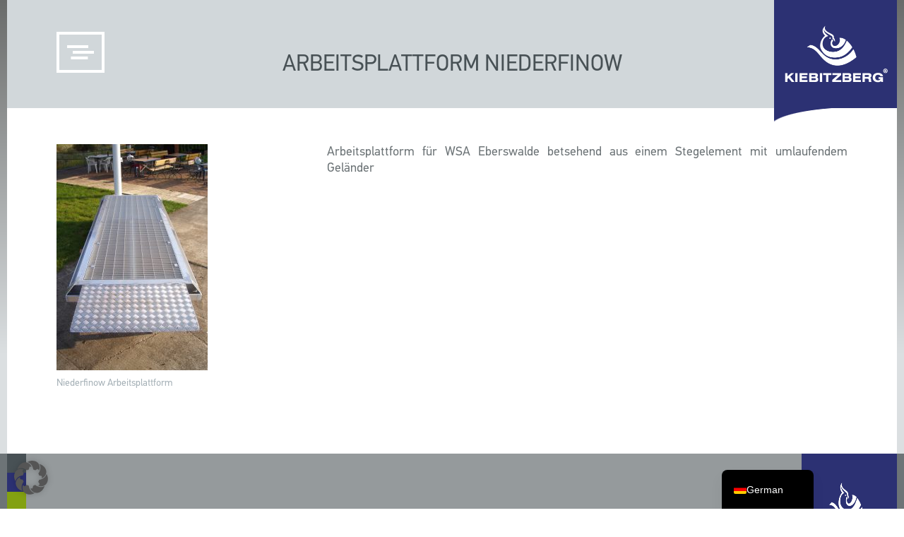

--- FILE ---
content_type: text/html; charset=UTF-8
request_url: https://kiebitzberg.de/niederfinow/
body_size: 29546
content:
<!DOCTYPE html>
<html lang="de-DE">
<head>
    <meta charset="UTF-8">
    <meta http-equiv="X-UA-Compatible" content="IE=edge">
    <meta name="viewport" content="width=device-width, initial-scale=1, user-scalable=0">
    <meta name="format-detection" content="telephone=no">

    <meta name="theme-color" content="">

    <title>Arbeitsplattform Niederfinow</title>

    <link rel="pingback" href="https://kiebitzberg.de/xmlrpc.php" />
    <style>
        .navbar-fixed-top {
            display: none;
        }
    </style>

    <link rel="shortcut icon" href="https://kiebitzberg.de/wp-content/themes/kiebitzberg/images/favicon.png"><link rel="apple-touch-icon" href="https://kiebitzberg.de/wp-content/themes/kiebitzberg/images/favicon.png">
    <!--[if lt IE 9]>
	<script src="https://kiebitzberg.de/wp-content/themes/wp-bootstrap/vendor/html5shiv/html5shiv.min.js"></script>
	<script src="https://kiebitzberg.de/wp-content/themes/wp-bootstrap/vendor/respond/respond.min.js"></script>
	<![endif]-->

    <meta name='robots' content='index, follow, max-image-preview:large, max-snippet:-1, max-video-preview:-1' />

            <script data-no-defer="1" data-ezscrex="false" data-cfasync="false" data-pagespeed-no-defer data-cookieconsent="ignore">
                var ctPublicFunctions = {"_ajax_nonce":"dfd3182795","_rest_nonce":"41df38b376","_ajax_url":"\/wp-admin\/admin-ajax.php","_rest_url":"https:\/\/kiebitzberg.de\/wp-json\/","data__cookies_type":"alternative","data__ajax_type":"rest","data__bot_detector_enabled":"0","data__frontend_data_log_enabled":1,"cookiePrefix":"","wprocket_detected":false,"host_url":"kiebitzberg.de","text__ee_click_to_select":"Klicke, um die gesamten Daten auszuw\u00e4hlen","text__ee_original_email":"Die vollst\u00e4ndige Adresse lautet","text__ee_got_it":"Verstanden","text__ee_blocked":"Blockiert","text__ee_cannot_connect":"Kann keine Verbindung herstellen","text__ee_cannot_decode":"Kann E-Mail nicht dekodieren. Unbekannter Grund","text__ee_email_decoder":"CleanTalk E-Mail-Decoder","text__ee_wait_for_decoding":"Die Magie ist unterwegs!","text__ee_decoding_process":"Bitte warte einen Moment, w\u00e4hrend wir die Kontaktdaten entschl\u00fcsseln."}
            </script>
        
            <script data-no-defer="1" data-ezscrex="false" data-cfasync="false" data-pagespeed-no-defer data-cookieconsent="ignore">
                var ctPublic = {"_ajax_nonce":"dfd3182795","settings__forms__check_internal":"0","settings__forms__check_external":"0","settings__forms__force_protection":"0","settings__forms__search_test":"1","settings__forms__wc_add_to_cart":"0","settings__data__bot_detector_enabled":"0","settings__sfw__anti_crawler":0,"blog_home":"https:\/\/kiebitzberg.de\/","pixel__setting":"0","pixel__enabled":false,"pixel__url":null,"data__email_check_before_post":"1","data__email_check_exist_post":"0","data__cookies_type":"alternative","data__key_is_ok":true,"data__visible_fields_required":true,"wl_brandname":"Anti-Spam by CleanTalk","wl_brandname_short":"CleanTalk","ct_checkjs_key":"12ded65257a34b499aa0c5c8c0e6bcfd5cc67e43a11cce2a594c7e4f76ab4ef5","emailEncoderPassKey":"c091b5d9b8853e3213a44516a93f57c1","bot_detector_forms_excluded":"W10=","advancedCacheExists":true,"varnishCacheExists":false,"wc_ajax_add_to_cart":true}
            </script>
        
<!-- Google Tag Manager for WordPress by gtm4wp.com -->
<script data-cfasync="false" data-pagespeed-no-defer>
	var gtm4wp_datalayer_name = "dataLayer";
	var dataLayer = dataLayer || [];
</script>
<!-- End Google Tag Manager for WordPress by gtm4wp.com -->
	<!-- This site is optimized with the Yoast SEO Premium plugin v26.7 (Yoast SEO v26.7) - https://yoast.com/wordpress/plugins/seo/ -->
	<meta name="description" content="Arbeitsplattform für WSA Eberswalde betsehend aus einem Stegelement mit umlaufendem Geländer" />
	<link rel="canonical" href="https://kiebitzberg.de/niederfinow/" />
	<meta property="og:locale" content="de_DE" />
	<meta property="og:type" content="article" />
	<meta property="og:title" content="Arbeitsplattform Niederfinow" />
	<meta property="og:description" content="Arbeitsplattform für WSA Eberswalde betsehend aus einem Stegelement mit umlaufendem Geländer" />
	<meta property="og:url" content="https://kiebitzberg.de/niederfinow/" />
	<meta property="og:site_name" content="Kiebitzberg®" />
	<meta property="article:publisher" content="https://www.facebook.com/kiebitzberg/" />
	<meta property="article:published_time" content="2009-08-19T09:40:04+00:00" />
	<meta property="article:modified_time" content="2022-09-28T13:19:30+00:00" />
	<meta property="og:image" content="https://kiebitzberg.de/wp-content/uploads/2009/08/Niederfinow-Arbeitsplattform.jpg" />
	<meta property="og:image:width" content="1712" />
	<meta property="og:image:height" content="2560" />
	<meta property="og:image:type" content="image/jpeg" />
	<meta name="author" content="devlabor" />
	<meta name="twitter:card" content="summary_large_image" />
	<meta name="twitter:label1" content="Verfasst von" />
	<meta name="twitter:data1" content="devlabor" />
	<script type="application/ld+json" class="yoast-schema-graph">{"@context":"https://schema.org","@graph":[{"@type":"Article","@id":"https://kiebitzberg.de/niederfinow/#article","isPartOf":{"@id":"https://kiebitzberg.de/niederfinow/"},"author":{"name":"devlabor","@id":"https://kiebitzberg.de/#/schema/person/cd3e2d736d41a64f484180e914b4272d"},"headline":"Arbeitsplattform Niederfinow","datePublished":"2009-08-19T09:40:04+00:00","dateModified":"2022-09-28T13:19:30+00:00","mainEntityOfPage":{"@id":"https://kiebitzberg.de/niederfinow/"},"wordCount":15,"publisher":{"@id":"https://kiebitzberg.de/#organization"},"image":{"@id":"https://kiebitzberg.de/niederfinow/#primaryimage"},"thumbnailUrl":"https://kiebitzberg.de/wp-content/uploads/2009/08/Niederfinow-Arbeitsplattform.jpg","articleSection":["Referenz","Schiffswerft","Schwimmende Bauwerke","Steganlagen"],"inLanguage":"de"},{"@type":"WebPage","@id":"https://kiebitzberg.de/niederfinow/","url":"https://kiebitzberg.de/niederfinow/","name":"Arbeitsplattform Niederfinow - Kiebitzberg®","isPartOf":{"@id":"https://kiebitzberg.de/#website"},"primaryImageOfPage":{"@id":"https://kiebitzberg.de/niederfinow/#primaryimage"},"image":{"@id":"https://kiebitzberg.de/niederfinow/#primaryimage"},"thumbnailUrl":"https://kiebitzberg.de/wp-content/uploads/2009/08/Niederfinow-Arbeitsplattform.jpg","datePublished":"2009-08-19T09:40:04+00:00","dateModified":"2022-09-28T13:19:30+00:00","description":"Arbeitsplattform für WSA Eberswalde betsehend aus einem Stegelement mit umlaufendem Geländer","breadcrumb":{"@id":"https://kiebitzberg.de/niederfinow/#breadcrumb"},"inLanguage":"de","potentialAction":[{"@type":"ReadAction","target":["https://kiebitzberg.de/niederfinow/"]}]},{"@type":"ImageObject","inLanguage":"de","@id":"https://kiebitzberg.de/niederfinow/#primaryimage","url":"https://kiebitzberg.de/wp-content/uploads/2009/08/Niederfinow-Arbeitsplattform.jpg","contentUrl":"https://kiebitzberg.de/wp-content/uploads/2009/08/Niederfinow-Arbeitsplattform.jpg","width":1712,"height":2560,"caption":"Niederfinow Arbeitsplattform"},{"@type":"BreadcrumbList","@id":"https://kiebitzberg.de/niederfinow/#breadcrumb","itemListElement":[{"@type":"ListItem","position":1,"name":"Startseite","item":"https://kiebitzberg.de/"},{"@type":"ListItem","position":2,"name":"Arbeitsplattform Niederfinow"}]},{"@type":"WebSite","@id":"https://kiebitzberg.de/#website","url":"https://kiebitzberg.de/","name":"Kiebitzberg®","description":"Schiffbau, Innenausbau &amp; Mineralwerkstoff-Design","publisher":{"@id":"https://kiebitzberg.de/#organization"},"potentialAction":[{"@type":"SearchAction","target":{"@type":"EntryPoint","urlTemplate":"https://kiebitzberg.de/?s={search_term_string}"},"query-input":{"@type":"PropertyValueSpecification","valueRequired":true,"valueName":"search_term_string"}}],"inLanguage":"de"},{"@type":"Organization","@id":"https://kiebitzberg.de/#organization","name":"Kiebitzberg® GmbH & Co. KG","url":"https://kiebitzberg.de/","logo":{"@type":"ImageObject","inLanguage":"de","@id":"https://kiebitzberg.de/#/schema/logo/image/","url":"https://kiebitzberg.de/wp-content/uploads/2016/11/logo.png","contentUrl":"https://kiebitzberg.de/wp-content/uploads/2016/11/logo.png","width":300,"height":165,"caption":"Kiebitzberg® GmbH & Co. KG"},"image":{"@id":"https://kiebitzberg.de/#/schema/logo/image/"},"sameAs":["https://www.facebook.com/kiebitzberg/"]},{"@type":"Person","@id":"https://kiebitzberg.de/#/schema/person/cd3e2d736d41a64f484180e914b4272d","name":"devlabor","image":{"@type":"ImageObject","inLanguage":"de","@id":"https://kiebitzberg.de/#/schema/person/image/","url":"https://secure.gravatar.com/avatar/2d29b3cba926f12e04f7957cf26fbf6390bf55f2b60bf507265791d30c22c195?s=96&d=mm&r=g","contentUrl":"https://secure.gravatar.com/avatar/2d29b3cba926f12e04f7957cf26fbf6390bf55f2b60bf507265791d30c22c195?s=96&d=mm&r=g","caption":"devlabor"}}]}</script>
	<!-- / Yoast SEO Premium plugin. -->


<link data-borlabs-cookie-style-blocker-id="google-fonts" data-borlabs-cookie-style-blocker-href='https://fonts.gstatic.com' crossorigin rel='preconnect' />
<style id='wp-img-auto-sizes-contain-inline-css' type='text/css'>
img:is([sizes=auto i],[sizes^="auto," i]){contain-intrinsic-size:3000px 1500px}
/*# sourceURL=wp-img-auto-sizes-contain-inline-css */
</style>
<style id='wp-emoji-styles-inline-css' type='text/css'>

	img.wp-smiley, img.emoji {
		display: inline !important;
		border: none !important;
		box-shadow: none !important;
		height: 1em !important;
		width: 1em !important;
		margin: 0 0.07em !important;
		vertical-align: -0.1em !important;
		background: none !important;
		padding: 0 !important;
	}
/*# sourceURL=wp-emoji-styles-inline-css */
</style>
<link rel='stylesheet' id='wp-block-library-css' href='https://kiebitzberg.de/wp-includes/css/dist/block-library/style.min.css?ver=6.9' type='text/css' media='all' />
<style id='classic-theme-styles-inline-css' type='text/css'>
/*! This file is auto-generated */
.wp-block-button__link{color:#fff;background-color:#32373c;border-radius:9999px;box-shadow:none;text-decoration:none;padding:calc(.667em + 2px) calc(1.333em + 2px);font-size:1.125em}.wp-block-file__button{background:#32373c;color:#fff;text-decoration:none}
/*# sourceURL=/wp-includes/css/classic-themes.min.css */
</style>
<style id='global-styles-inline-css' type='text/css'>
:root{--wp--preset--aspect-ratio--square: 1;--wp--preset--aspect-ratio--4-3: 4/3;--wp--preset--aspect-ratio--3-4: 3/4;--wp--preset--aspect-ratio--3-2: 3/2;--wp--preset--aspect-ratio--2-3: 2/3;--wp--preset--aspect-ratio--16-9: 16/9;--wp--preset--aspect-ratio--9-16: 9/16;--wp--preset--color--black: #000000;--wp--preset--color--cyan-bluish-gray: #abb8c3;--wp--preset--color--white: #ffffff;--wp--preset--color--pale-pink: #f78da7;--wp--preset--color--vivid-red: #cf2e2e;--wp--preset--color--luminous-vivid-orange: #ff6900;--wp--preset--color--luminous-vivid-amber: #fcb900;--wp--preset--color--light-green-cyan: #7bdcb5;--wp--preset--color--vivid-green-cyan: #00d084;--wp--preset--color--pale-cyan-blue: #8ed1fc;--wp--preset--color--vivid-cyan-blue: #0693e3;--wp--preset--color--vivid-purple: #9b51e0;--wp--preset--gradient--vivid-cyan-blue-to-vivid-purple: linear-gradient(135deg,rgb(6,147,227) 0%,rgb(155,81,224) 100%);--wp--preset--gradient--light-green-cyan-to-vivid-green-cyan: linear-gradient(135deg,rgb(122,220,180) 0%,rgb(0,208,130) 100%);--wp--preset--gradient--luminous-vivid-amber-to-luminous-vivid-orange: linear-gradient(135deg,rgb(252,185,0) 0%,rgb(255,105,0) 100%);--wp--preset--gradient--luminous-vivid-orange-to-vivid-red: linear-gradient(135deg,rgb(255,105,0) 0%,rgb(207,46,46) 100%);--wp--preset--gradient--very-light-gray-to-cyan-bluish-gray: linear-gradient(135deg,rgb(238,238,238) 0%,rgb(169,184,195) 100%);--wp--preset--gradient--cool-to-warm-spectrum: linear-gradient(135deg,rgb(74,234,220) 0%,rgb(151,120,209) 20%,rgb(207,42,186) 40%,rgb(238,44,130) 60%,rgb(251,105,98) 80%,rgb(254,248,76) 100%);--wp--preset--gradient--blush-light-purple: linear-gradient(135deg,rgb(255,206,236) 0%,rgb(152,150,240) 100%);--wp--preset--gradient--blush-bordeaux: linear-gradient(135deg,rgb(254,205,165) 0%,rgb(254,45,45) 50%,rgb(107,0,62) 100%);--wp--preset--gradient--luminous-dusk: linear-gradient(135deg,rgb(255,203,112) 0%,rgb(199,81,192) 50%,rgb(65,88,208) 100%);--wp--preset--gradient--pale-ocean: linear-gradient(135deg,rgb(255,245,203) 0%,rgb(182,227,212) 50%,rgb(51,167,181) 100%);--wp--preset--gradient--electric-grass: linear-gradient(135deg,rgb(202,248,128) 0%,rgb(113,206,126) 100%);--wp--preset--gradient--midnight: linear-gradient(135deg,rgb(2,3,129) 0%,rgb(40,116,252) 100%);--wp--preset--font-size--small: 13px;--wp--preset--font-size--medium: 20px;--wp--preset--font-size--large: 36px;--wp--preset--font-size--x-large: 42px;--wp--preset--spacing--20: 0.44rem;--wp--preset--spacing--30: 0.67rem;--wp--preset--spacing--40: 1rem;--wp--preset--spacing--50: 1.5rem;--wp--preset--spacing--60: 2.25rem;--wp--preset--spacing--70: 3.38rem;--wp--preset--spacing--80: 5.06rem;--wp--preset--shadow--natural: 6px 6px 9px rgba(0, 0, 0, 0.2);--wp--preset--shadow--deep: 12px 12px 50px rgba(0, 0, 0, 0.4);--wp--preset--shadow--sharp: 6px 6px 0px rgba(0, 0, 0, 0.2);--wp--preset--shadow--outlined: 6px 6px 0px -3px rgb(255, 255, 255), 6px 6px rgb(0, 0, 0);--wp--preset--shadow--crisp: 6px 6px 0px rgb(0, 0, 0);}:where(.is-layout-flex){gap: 0.5em;}:where(.is-layout-grid){gap: 0.5em;}body .is-layout-flex{display: flex;}.is-layout-flex{flex-wrap: wrap;align-items: center;}.is-layout-flex > :is(*, div){margin: 0;}body .is-layout-grid{display: grid;}.is-layout-grid > :is(*, div){margin: 0;}:where(.wp-block-columns.is-layout-flex){gap: 2em;}:where(.wp-block-columns.is-layout-grid){gap: 2em;}:where(.wp-block-post-template.is-layout-flex){gap: 1.25em;}:where(.wp-block-post-template.is-layout-grid){gap: 1.25em;}.has-black-color{color: var(--wp--preset--color--black) !important;}.has-cyan-bluish-gray-color{color: var(--wp--preset--color--cyan-bluish-gray) !important;}.has-white-color{color: var(--wp--preset--color--white) !important;}.has-pale-pink-color{color: var(--wp--preset--color--pale-pink) !important;}.has-vivid-red-color{color: var(--wp--preset--color--vivid-red) !important;}.has-luminous-vivid-orange-color{color: var(--wp--preset--color--luminous-vivid-orange) !important;}.has-luminous-vivid-amber-color{color: var(--wp--preset--color--luminous-vivid-amber) !important;}.has-light-green-cyan-color{color: var(--wp--preset--color--light-green-cyan) !important;}.has-vivid-green-cyan-color{color: var(--wp--preset--color--vivid-green-cyan) !important;}.has-pale-cyan-blue-color{color: var(--wp--preset--color--pale-cyan-blue) !important;}.has-vivid-cyan-blue-color{color: var(--wp--preset--color--vivid-cyan-blue) !important;}.has-vivid-purple-color{color: var(--wp--preset--color--vivid-purple) !important;}.has-black-background-color{background-color: var(--wp--preset--color--black) !important;}.has-cyan-bluish-gray-background-color{background-color: var(--wp--preset--color--cyan-bluish-gray) !important;}.has-white-background-color{background-color: var(--wp--preset--color--white) !important;}.has-pale-pink-background-color{background-color: var(--wp--preset--color--pale-pink) !important;}.has-vivid-red-background-color{background-color: var(--wp--preset--color--vivid-red) !important;}.has-luminous-vivid-orange-background-color{background-color: var(--wp--preset--color--luminous-vivid-orange) !important;}.has-luminous-vivid-amber-background-color{background-color: var(--wp--preset--color--luminous-vivid-amber) !important;}.has-light-green-cyan-background-color{background-color: var(--wp--preset--color--light-green-cyan) !important;}.has-vivid-green-cyan-background-color{background-color: var(--wp--preset--color--vivid-green-cyan) !important;}.has-pale-cyan-blue-background-color{background-color: var(--wp--preset--color--pale-cyan-blue) !important;}.has-vivid-cyan-blue-background-color{background-color: var(--wp--preset--color--vivid-cyan-blue) !important;}.has-vivid-purple-background-color{background-color: var(--wp--preset--color--vivid-purple) !important;}.has-black-border-color{border-color: var(--wp--preset--color--black) !important;}.has-cyan-bluish-gray-border-color{border-color: var(--wp--preset--color--cyan-bluish-gray) !important;}.has-white-border-color{border-color: var(--wp--preset--color--white) !important;}.has-pale-pink-border-color{border-color: var(--wp--preset--color--pale-pink) !important;}.has-vivid-red-border-color{border-color: var(--wp--preset--color--vivid-red) !important;}.has-luminous-vivid-orange-border-color{border-color: var(--wp--preset--color--luminous-vivid-orange) !important;}.has-luminous-vivid-amber-border-color{border-color: var(--wp--preset--color--luminous-vivid-amber) !important;}.has-light-green-cyan-border-color{border-color: var(--wp--preset--color--light-green-cyan) !important;}.has-vivid-green-cyan-border-color{border-color: var(--wp--preset--color--vivid-green-cyan) !important;}.has-pale-cyan-blue-border-color{border-color: var(--wp--preset--color--pale-cyan-blue) !important;}.has-vivid-cyan-blue-border-color{border-color: var(--wp--preset--color--vivid-cyan-blue) !important;}.has-vivid-purple-border-color{border-color: var(--wp--preset--color--vivid-purple) !important;}.has-vivid-cyan-blue-to-vivid-purple-gradient-background{background: var(--wp--preset--gradient--vivid-cyan-blue-to-vivid-purple) !important;}.has-light-green-cyan-to-vivid-green-cyan-gradient-background{background: var(--wp--preset--gradient--light-green-cyan-to-vivid-green-cyan) !important;}.has-luminous-vivid-amber-to-luminous-vivid-orange-gradient-background{background: var(--wp--preset--gradient--luminous-vivid-amber-to-luminous-vivid-orange) !important;}.has-luminous-vivid-orange-to-vivid-red-gradient-background{background: var(--wp--preset--gradient--luminous-vivid-orange-to-vivid-red) !important;}.has-very-light-gray-to-cyan-bluish-gray-gradient-background{background: var(--wp--preset--gradient--very-light-gray-to-cyan-bluish-gray) !important;}.has-cool-to-warm-spectrum-gradient-background{background: var(--wp--preset--gradient--cool-to-warm-spectrum) !important;}.has-blush-light-purple-gradient-background{background: var(--wp--preset--gradient--blush-light-purple) !important;}.has-blush-bordeaux-gradient-background{background: var(--wp--preset--gradient--blush-bordeaux) !important;}.has-luminous-dusk-gradient-background{background: var(--wp--preset--gradient--luminous-dusk) !important;}.has-pale-ocean-gradient-background{background: var(--wp--preset--gradient--pale-ocean) !important;}.has-electric-grass-gradient-background{background: var(--wp--preset--gradient--electric-grass) !important;}.has-midnight-gradient-background{background: var(--wp--preset--gradient--midnight) !important;}.has-small-font-size{font-size: var(--wp--preset--font-size--small) !important;}.has-medium-font-size{font-size: var(--wp--preset--font-size--medium) !important;}.has-large-font-size{font-size: var(--wp--preset--font-size--large) !important;}.has-x-large-font-size{font-size: var(--wp--preset--font-size--x-large) !important;}
:where(.wp-block-post-template.is-layout-flex){gap: 1.25em;}:where(.wp-block-post-template.is-layout-grid){gap: 1.25em;}
:where(.wp-block-term-template.is-layout-flex){gap: 1.25em;}:where(.wp-block-term-template.is-layout-grid){gap: 1.25em;}
:where(.wp-block-columns.is-layout-flex){gap: 2em;}:where(.wp-block-columns.is-layout-grid){gap: 2em;}
:root :where(.wp-block-pullquote){font-size: 1.5em;line-height: 1.6;}
/*# sourceURL=global-styles-inline-css */
</style>
<link rel='stylesheet' id='cleantalk-public-css-css' href='https://kiebitzberg.de/wp-content/plugins/cleantalk-spam-protect/css/cleantalk-public.min.css?ver=6.70.1_1767092924' type='text/css' media='all' />
<link rel='stylesheet' id='cleantalk-email-decoder-css-css' href='https://kiebitzberg.de/wp-content/plugins/cleantalk-spam-protect/css/cleantalk-email-decoder.min.css?ver=6.70.1_1767092924' type='text/css' media='all' />
<link data-minify="1" rel='stylesheet' id='rs-plugin-settings-css' href='https://kiebitzberg.de/wp-content/cache/min/1/wp-content/plugins/revslider/public/assets/css/rs6.css?ver=1768999747' type='text/css' media='all' />
<style id='rs-plugin-settings-inline-css' type='text/css'>
#rs-demo-id {}
/*# sourceURL=rs-plugin-settings-inline-css */
</style>
<link data-minify="1" rel='stylesheet' id='woocommerce-layout-css' href='https://kiebitzberg.de/wp-content/cache/min/1/wp-content/plugins/woocommerce/assets/css/woocommerce-layout.css?ver=1768999747' type='text/css' media='all' />
<link data-minify="1" rel='stylesheet' id='woocommerce-smallscreen-css' href='https://kiebitzberg.de/wp-content/cache/min/1/wp-content/plugins/woocommerce/assets/css/woocommerce-smallscreen.css?ver=1768999747' type='text/css' media='only screen and (max-width: 768px)' />
<link data-minify="1" rel='stylesheet' id='woocommerce-general-css' href='https://kiebitzberg.de/wp-content/cache/min/1/wp-content/plugins/woocommerce/assets/css/woocommerce.css?ver=1768999747' type='text/css' media='all' />
<style id='woocommerce-inline-inline-css' type='text/css'>
.woocommerce form .form-row .required { visibility: visible; }
/*# sourceURL=woocommerce-inline-inline-css */
</style>
<link data-minify="1" rel='stylesheet' id='wp-job-manager-job-listings-css' href='https://kiebitzberg.de/wp-content/cache/min/1/wp-content/plugins/wp-job-manager/assets/dist/css/job-listings.css?ver=1768999747' type='text/css' media='all' />
<link data-minify="1" rel='stylesheet' id='tribe-events-v2-single-skeleton-css' href='https://kiebitzberg.de/wp-content/cache/min/1/wp-content/plugins/the-events-calendar/build/css/tribe-events-single-skeleton.css?ver=1768999747' type='text/css' media='all' />
<link data-minify="1" rel='stylesheet' id='tribe-events-v2-single-skeleton-full-css' href='https://kiebitzberg.de/wp-content/cache/min/1/wp-content/plugins/the-events-calendar/build/css/tribe-events-single-full.css?ver=1768999747' type='text/css' media='all' />
<link data-minify="1" rel='stylesheet' id='tec-events-elementor-widgets-base-styles-css' href='https://kiebitzberg.de/wp-content/cache/min/1/wp-content/plugins/the-events-calendar/build/css/integrations/plugins/elementor/widgets/widget-base.css?ver=1768999747' type='text/css' media='all' />
<link rel='stylesheet' id='bootstrap-css' href='https://kiebitzberg.de/wp-content/themes/wp-bootstrap/vendor/bootstrap/css/bootstrap.min.css?ver=3.3.4' type='text/css' media='all' />
<link data-minify="1" rel='stylesheet' id='swipebox-css' href='https://kiebitzberg.de/wp-content/cache/min/1/wp-content/themes/wp-bootstrap/vendor/swipebox/css/swipebox.css?ver=1768999747' type='text/css' media='all' />
<link data-minify="1" rel='stylesheet' id='slick_slider_css-css' href='https://kiebitzberg.de/wp-content/cache/min/1/wp-content/themes/kiebitzberg/assets/slick/slick.css?ver=1768999747' type='text/css' media='all' />
<link data-minify="1" rel='stylesheet' id='slick_slider_theme_css-css' href='https://kiebitzberg.de/wp-content/cache/min/1/wp-content/themes/kiebitzberg/assets/slick/slick-theme.css?ver=1768999747' type='text/css' media='all' />
<link rel='stylesheet' id='jasny-bootstrap-css' href='https://kiebitzberg.de/wp-content/themes/wp-bootstrap/vendor/jasny-bootstrap-3.1.3/css/jasny-bootstrap.min.css?ver=3.1.3' type='text/css' media='all' />
<link rel='stylesheet' id='animate-css-css' href='https://kiebitzberg.de/wp-content/themes/wp-bootstrap/vendor/animate-css/animate.min.css?ver=3.2.5' type='text/css' media='all' />
<link data-minify="1" rel='stylesheet' id='font-awesome-css' href='https://kiebitzberg.de/wp-content/cache/min/1/wp-content/plugins/elementor/assets/lib/font-awesome/css/font-awesome.min.css?ver=1768999747' type='text/css' media='all' />
<style id='font-awesome-inline-css' type='text/css'>
[data-font="FontAwesome"]:before {font-family: 'FontAwesome' !important;content: attr(data-icon) !important;speak: none !important;font-weight: normal !important;font-variant: normal !important;text-transform: none !important;line-height: 1 !important;font-style: normal !important;-webkit-font-smoothing: antialiased !important;-moz-osx-font-smoothing: grayscale !important;}
/*# sourceURL=font-awesome-inline-css */
</style>
<link data-minify="1" rel='stylesheet' id='wpbs-compiled-css' href='https://kiebitzberg.de/wp-content/cache/min/1/wp-content/themes/wp-bootstrap/styles/wpbs-compiled.min.css?ver=1768999747' type='text/css' media='all' />
<link data-minify="1" rel='stylesheet' id='trp-language-switcher-v2-css' href='https://kiebitzberg.de/wp-content/cache/min/1/wp-content/plugins/translatepress-multilingual/assets/css/trp-language-switcher-v2.css?ver=1768999747' type='text/css' media='all' />
<link data-minify="1" rel='stylesheet' id='borlabs-cookie-custom-css' href='https://kiebitzberg.de/wp-content/cache/min/1/wp-content/cache/borlabs-cookie/1/borlabs-cookie-1-de.css?ver=1768999747' type='text/css' media='all' />
<link data-minify="1" rel='stylesheet' id='vc_plugin_table_style_css-css' href='https://kiebitzberg.de/wp-content/cache/min/1/wp-content/plugins/easy-tables-vc/assets/css/style.css?ver=1768999747' type='text/css' media='all' />
<link data-minify="1" rel='stylesheet' id='vc_plugin_themes_css-css' href='https://kiebitzberg.de/wp-content/cache/min/1/wp-content/plugins/easy-tables-vc/assets/css/themes.css?ver=1768999747' type='text/css' media='all' />
<link data-minify="1" rel='stylesheet' id='js_composer_custom_css-css' href='https://kiebitzberg.de/wp-content/cache/min/1/wp-content/uploads/js_composer/custom.css?ver=1768999747' type='text/css' media='all' />
<link data-minify="1" rel='stylesheet' id='yith_ywraq_frontend-css' href='https://kiebitzberg.de/wp-content/cache/min/1/wp-content/plugins/yith-woocommerce-request-a-quote-premium/assets/css/ywraq-frontend.css?ver=1768999747' type='text/css' media='all' />
<style id='yith_ywraq_frontend-inline-css' type='text/css'>
:root {
		--ywraq_layout_button_bg_color: rgb(4,74,128);
		--ywraq_layout_button_bg_color_hover: rgb(6,56,95);
		--ywraq_layout_button_border_color: ;
		--ywraq_layout_button_border_color_hover: ;
		--ywraq_layout_button_color: #ffffff;
		--ywraq_layout_button_color_hover: #ffffff;
		
		--ywraq_checkout_button_bg_color: rgb(4,74,128);
		--ywraq_checkout_button_bg_color_hover: rgb(2,63,109);
		--ywraq_checkout_button_border_color: #044a80;
		--ywraq_checkout_button_border_color_hover: rgb(1,57,100);
		--ywraq_checkout_button_color: #ffffff;
		--ywraq_checkout_button_color_hover: #ffffff;
		
		--ywraq_accept_button_bg_color: #0066b4;
		--ywraq_accept_button_bg_color_hover: #044a80;
		--ywraq_accept_button_border_color: #0066b4;
		--ywraq_accept_button_border_color_hover: #044a80;
		--ywraq_accept_button_color: #ffffff;
		--ywraq_accept_button_color_hover: #ffffff;
		
		--ywraq_reject_button_bg_color: transparent;
		--ywraq_reject_button_bg_color_hover: #CC2B2B;
		--ywraq_reject_button_border_color: #CC2B2B;
		--ywraq_reject_button_border_color_hover: #CC2B2B;
		--ywraq_reject_button_color: #CC2B2B;
		--ywraq_reject_button_color_hover: #ffffff;
		}		

/*# sourceURL=yith_ywraq_frontend-inline-css */
</style>
<style id='rocket-lazyload-inline-css' type='text/css'>
.rll-youtube-player{position:relative;padding-bottom:56.23%;height:0;overflow:hidden;max-width:100%;}.rll-youtube-player:focus-within{outline: 2px solid currentColor;outline-offset: 5px;}.rll-youtube-player iframe{position:absolute;top:0;left:0;width:100%;height:100%;z-index:100;background:0 0}.rll-youtube-player img{bottom:0;display:block;left:0;margin:auto;max-width:100%;width:100%;position:absolute;right:0;top:0;border:none;height:auto;-webkit-transition:.4s all;-moz-transition:.4s all;transition:.4s all}.rll-youtube-player img:hover{-webkit-filter:brightness(75%)}.rll-youtube-player .play{height:100%;width:100%;left:0;top:0;position:absolute;background:url(https://kiebitzberg.de/wp-content/plugins/_wp-rocket/assets/img/youtube.png) no-repeat center;background-color: transparent !important;cursor:pointer;border:none;}
/*# sourceURL=rocket-lazyload-inline-css */
</style>
<script type="text/javascript" src="https://kiebitzberg.de/wp-content/plugins/cleantalk-spam-protect/js/apbct-public-bundle_gathering.min.js?ver=6.70.1_1767092925" id="apbct-public-bundle_gathering.min-js-js"></script>
<script type="text/javascript" src="https://kiebitzberg.de/wp-includes/js/jquery/jquery.min.js?ver=3.7.1" id="jquery-core-js" data-rocket-defer defer></script>
<script type="text/javascript" src="https://kiebitzberg.de/wp-content/themes/wp-bootstrap/vendor/jQuery/jquery-2.2.4.min.js?ver=2.2.4" id="jquery-js" data-rocket-defer defer></script>
<script type="text/javascript" src="https://kiebitzberg.de/wp-content/plugins/revslider/public/assets/js/rbtools.min.js?ver=6.3.5" id="tp-tools-js" data-rocket-defer defer></script>
<script type="text/javascript" src="https://kiebitzberg.de/wp-content/plugins/revslider/public/assets/js/rs6.min.js?ver=6.3.5" id="revmin-js" data-rocket-defer defer></script>
<script type="text/javascript" src="https://kiebitzberg.de/wp-content/plugins/woocommerce/assets/js/jquery-blockui/jquery.blockUI.min.js?ver=2.7.0-wc.10.4.3" id="wc-jquery-blockui-js" data-wp-strategy="defer" data-rocket-defer defer></script>
<script type="text/javascript" id="wc-add-to-cart-js-extra">
/* <![CDATA[ */
var wc_add_to_cart_params = {"ajax_url":"/wp-admin/admin-ajax.php","wc_ajax_url":"/?wc-ajax=%%endpoint%%","i18n_view_cart":"Warenkorb anzeigen","cart_url":"https://kiebitzberg.de/warenkorb/","is_cart":"","cart_redirect_after_add":"no"};
//# sourceURL=wc-add-to-cart-js-extra
/* ]]> */
</script>
<script type="text/javascript" src="https://kiebitzberg.de/wp-content/plugins/woocommerce/assets/js/frontend/add-to-cart.min.js?ver=10.4.3" id="wc-add-to-cart-js" data-wp-strategy="defer" data-rocket-defer defer></script>
<script type="text/javascript" src="https://kiebitzberg.de/wp-content/plugins/woocommerce/assets/js/js-cookie/js.cookie.min.js?ver=2.1.4-wc.10.4.3" id="wc-js-cookie-js" defer="defer" data-wp-strategy="defer"></script>
<script type="text/javascript" id="woocommerce-js-extra">
/* <![CDATA[ */
var woocommerce_params = {"ajax_url":"/wp-admin/admin-ajax.php","wc_ajax_url":"/?wc-ajax=%%endpoint%%","i18n_password_show":"Passwort anzeigen","i18n_password_hide":"Passwort ausblenden"};
//# sourceURL=woocommerce-js-extra
/* ]]> */
</script>
<script type="text/javascript" src="https://kiebitzberg.de/wp-content/plugins/woocommerce/assets/js/frontend/woocommerce.min.js?ver=10.4.3" id="woocommerce-js" defer="defer" data-wp-strategy="defer"></script>
<script type="text/javascript" src="https://kiebitzberg.de/wp-content/plugins/translatepress-multilingual/assets/js/trp-frontend-compatibility.js?ver=3.0.7" id="trp-frontend-compatibility-js" data-rocket-defer defer></script>
<script type="text/javascript" src="https://kiebitzberg.de/wp-content/plugins/js_composer/assets/js/vendors/woocommerce-add-to-cart.js?ver=8.0.1" id="vc_woocommerce-add-to-cart-js-js" data-rocket-defer defer></script>
<script type="text/javascript" src="https://kiebitzberg.de/wp-content/themes/kiebitzberg/assets/slick/slick.min.js?ver=6.9" id="slick_slider_js-js" data-rocket-defer defer></script>
<script type="text/javascript" src="https://kiebitzberg.de/wp-content/plugins/translatepress-multilingual/assets/js/trp-frontend-language-switcher.js?ver=3.0.7" id="trp-language-switcher-js-v2-js" data-rocket-defer defer></script>
<script data-no-optimize="1" data-no-minify="1" data-cfasync="false" type="text/javascript" src="https://kiebitzberg.de/wp-content/cache/borlabs-cookie/1/borlabs-cookie-config-de.json.js?ver=3.3.23-45" id="borlabs-cookie-config-js" data-rocket-defer defer></script>
<script></script><script data-borlabs-cookie-script-blocker-ignore>
	document.addEventListener('borlabs-cookie-google-tag-manager-after-consents', function () {
        window.BorlabsCookie.Unblock.unblockScriptBlockerId('gtmfourwp-custom-events');
    });
</script><meta name="tec-api-version" content="v1"><meta name="tec-api-origin" content="https://kiebitzberg.de"><link rel="alternate" href="https://kiebitzberg.de/wp-json/tribe/events/v1/" /><link rel="alternate" hreflang="de-DE" href="https://kiebitzberg.de/niederfinow/"/>
<link rel="alternate" hreflang="en-US" href="https://kiebitzberg.de/en/niederfinow/"/>
<link rel="alternate" hreflang="da-DK" href="https://kiebitzberg.de/da/niederfinow/"/>
<link rel="alternate" hreflang="nb-NO" href="https://kiebitzberg.de/nb/niederfinow/"/>
<link rel="alternate" hreflang="sv-SE" href="https://kiebitzberg.de/sv/niederfinow/"/>
<link rel="alternate" hreflang="fi" href="https://kiebitzberg.de/fi/niederfinow/"/>
<link rel="alternate" hreflang="de" href="https://kiebitzberg.de/niederfinow/"/>
<link rel="alternate" hreflang="en" href="https://kiebitzberg.de/en/niederfinow/"/>
<link rel="alternate" hreflang="da" href="https://kiebitzberg.de/da/niederfinow/"/>
<link rel="alternate" hreflang="nb" href="https://kiebitzberg.de/nb/niederfinow/"/>
<link rel="alternate" hreflang="sv" href="https://kiebitzberg.de/sv/niederfinow/"/>
<!-- Analytics by WP Statistics - https://wp-statistics.com -->

<!-- Google Tag Manager for WordPress by gtm4wp.com -->
<!-- GTM Container placement set to automatic -->
<script data-cfasync="false" data-pagespeed-no-defer>
	var dataLayer_content = {"pagePostType":"post","pagePostType2":"single-post","pageCategory":["referenz","schiffswerft","schwimmende-bauwerke","steganlagen"],"pagePostAuthor":"devlabor"};
	dataLayer.push( dataLayer_content );
</script>
<script data-borlabs-cookie-script-blocker-id='google-tag-manager' type='text/template' data-cfasync="false" data-pagespeed-no-defer>
(function(w,d,s,l,i){w[l]=w[l]||[];w[l].push({'gtm.start':
new Date().getTime(),event:'gtm.js'});var f=d.getElementsByTagName(s)[0],
j=d.createElement(s),dl=l!='dataLayer'?'&l='+l:'';j.async=true;j.src=
'//www.googletagmanager.com/gtm.js?id='+i+dl;f.parentNode.insertBefore(j,f);
})(window,document,'script','dataLayer','GTM-PJBDVGV');
</script>
<!-- End Google Tag Manager for WordPress by gtm4wp.com -->	<noscript><style>.woocommerce-product-gallery{ opacity: 1 !important; }</style></noscript>
	<meta name="generator" content="Elementor 3.34.1; features: additional_custom_breakpoints; settings: css_print_method-external, google_font-enabled, font_display-auto">
<style type="text/css">.recentcomments a{display:inline !important;padding:0 !important;margin:0 !important;}</style><script data-no-optimize="1" data-no-minify="1" data-cfasync="false" data-borlabs-cookie-script-blocker-ignore>
    (function () {
        if ('0' === '1' && '1' === '1') {
            window['gtag_enable_tcf_support'] = true;
        }
        window.dataLayer = window.dataLayer || [];
        if (typeof window.gtag !== 'function') {
            window.gtag = function () {
                window.dataLayer.push(arguments);
            };
        }
        gtag('set', 'developer_id.dYjRjMm', true);
        if ('1' === '1') {
            let getCookieValue = function (name) {
                return document.cookie.match('(^|;)\\s*' + name + '\\s*=\\s*([^;]+)')?.pop() || '';
            };
            const gtmRegionsData = '[{"google-tag-manager-cm-region":"","google-tag-manager-cm-default-ad-storage":"denied","google-tag-manager-cm-default-ad-personalization":"denied","google-tag-manager-cm-default-ad-user-data":"denied","google-tag-manager-cm-default-analytics-storage":"denied","google-tag-manager-cm-default-functionality-storage":"denied","google-tag-manager-cm-default-personalization-storage":"denied","google-tag-manager-cm-default-security-storage":"denied"}]';
            let gtmRegions = [];
            if (gtmRegionsData !== '\{\{ google-tag-manager-cm-regional-defaults \}\}') {
                gtmRegions = JSON.parse(gtmRegionsData);
            }
            let defaultRegion = null;
            for (let gtmRegionIndex in gtmRegions) {
                let gtmRegion = gtmRegions[gtmRegionIndex];
                if (gtmRegion['google-tag-manager-cm-region'] === '') {
                    defaultRegion = gtmRegion;
                } else {
                    gtag('consent', 'default', {
                        'ad_storage': gtmRegion['google-tag-manager-cm-default-ad-storage'],
                        'ad_user_data': gtmRegion['google-tag-manager-cm-default-ad-user-data'],
                        'ad_personalization': gtmRegion['google-tag-manager-cm-default-ad-personalization'],
                        'analytics_storage': gtmRegion['google-tag-manager-cm-default-analytics-storage'],
                        'functionality_storage': gtmRegion['google-tag-manager-cm-default-functionality-storage'],
                        'personalization_storage': gtmRegion['google-tag-manager-cm-default-personalization-storage'],
                        'security_storage': gtmRegion['google-tag-manager-cm-default-security-storage'],
                        'region': gtmRegion['google-tag-manager-cm-region'].toUpperCase().split(','),
						'wait_for_update': 500,
                    });
                }
            }
            let cookieValue = getCookieValue('borlabs-cookie-gcs');
            let consentsFromCookie = {};
            if (cookieValue !== '') {
                consentsFromCookie = JSON.parse(decodeURIComponent(cookieValue));
            }
            let defaultValues = {
                'ad_storage': defaultRegion === null ? 'denied' : defaultRegion['google-tag-manager-cm-default-ad-storage'],
                'ad_user_data': defaultRegion === null ? 'denied' : defaultRegion['google-tag-manager-cm-default-ad-user-data'],
                'ad_personalization': defaultRegion === null ? 'denied' : defaultRegion['google-tag-manager-cm-default-ad-personalization'],
                'analytics_storage': defaultRegion === null ? 'denied' : defaultRegion['google-tag-manager-cm-default-analytics-storage'],
                'functionality_storage': defaultRegion === null ? 'denied' : defaultRegion['google-tag-manager-cm-default-functionality-storage'],
                'personalization_storage': defaultRegion === null ? 'denied' : defaultRegion['google-tag-manager-cm-default-personalization-storage'],
                'security_storage': defaultRegion === null ? 'denied' : defaultRegion['google-tag-manager-cm-default-security-storage'],
                'wait_for_update': 500,
            };
            gtag('consent', 'default', {...defaultValues, ...consentsFromCookie});
            gtag('set', 'ads_data_redaction', true);
        }

        if ('0' === '1') {
            let url = new URL(window.location.href);

            if ((url.searchParams.has('gtm_debug') && url.searchParams.get('gtm_debug') !== '') || document.cookie.indexOf('__TAG_ASSISTANT=') !== -1 || document.documentElement.hasAttribute('data-tag-assistant-present')) {
                /* GTM block start */
                (function(w,d,s,l,i){w[l]=w[l]||[];w[l].push({'gtm.start':
                        new Date().getTime(),event:'gtm.js'});var f=d.getElementsByTagName(s)[0],
                    j=d.createElement(s),dl=l!='dataLayer'?'&l='+l:'';j.async=true;j.src=
                    'https://www.googletagmanager.com/gtm.js?id='+i+dl;f.parentNode.insertBefore(j,f);
                })(window,document,'script','dataLayer','');
                /* GTM block end */
            } else {
                /* GTM block start */
                (function(w,d,s,l,i){w[l]=w[l]||[];w[l].push({'gtm.start':
                        new Date().getTime(),event:'gtm.js'});var f=d.getElementsByTagName(s)[0],
                    j=d.createElement(s),dl=l!='dataLayer'?'&l='+l:'';j.async=true;j.src=
                    'https://kiebitzberg.de/wp-content/uploads/borlabs-cookie/' + i + '.js?ver=not-set-yet';f.parentNode.insertBefore(j,f);
                })(window,document,'script','dataLayer','');
                /* GTM block end */
            }
        }


        let borlabsCookieConsentChangeHandler = function () {
            window.dataLayer = window.dataLayer || [];
            if (typeof window.gtag !== 'function') {
                window.gtag = function() {
                    window.dataLayer.push(arguments);
                };
            }

            let consents = BorlabsCookie.Cookie.getPluginCookie().consents;

            if ('1' === '1') {
                let gtmConsents = {};
                let customConsents = {};

				let services = BorlabsCookie.Services._services;

				for (let service in services) {
					if (service !== 'borlabs-cookie') {
						customConsents['borlabs_cookie_' + service.replaceAll('-', '_')] = BorlabsCookie.Consents.hasConsent(service) ? 'granted' : 'denied';
					}
				}

                if ('0' === '1') {
                    gtmConsents = {
                        'analytics_storage': BorlabsCookie.Consents.hasConsentForServiceGroup('statistics') === true ? 'granted' : 'denied',
                        'functionality_storage': BorlabsCookie.Consents.hasConsentForServiceGroup('statistics') === true ? 'granted' : 'denied',
                        'personalization_storage': BorlabsCookie.Consents.hasConsentForServiceGroup('marketing') === true ? 'granted' : 'denied',
                        'security_storage': BorlabsCookie.Consents.hasConsentForServiceGroup('statistics') === true ? 'granted' : 'denied',
                    };
                } else {
                    gtmConsents = {
                        'ad_storage': BorlabsCookie.Consents.hasConsentForServiceGroup('marketing') === true ? 'granted' : 'denied',
                        'ad_user_data': BorlabsCookie.Consents.hasConsentForServiceGroup('marketing') === true ? 'granted' : 'denied',
                        'ad_personalization': BorlabsCookie.Consents.hasConsentForServiceGroup('marketing') === true ? 'granted' : 'denied',
                        'analytics_storage': BorlabsCookie.Consents.hasConsentForServiceGroup('statistics') === true ? 'granted' : 'denied',
                        'functionality_storage': BorlabsCookie.Consents.hasConsentForServiceGroup('statistics') === true ? 'granted' : 'denied',
                        'personalization_storage': BorlabsCookie.Consents.hasConsentForServiceGroup('marketing') === true ? 'granted' : 'denied',
                        'security_storage': BorlabsCookie.Consents.hasConsentForServiceGroup('statistics') === true ? 'granted' : 'denied',
                    };
                }
                BorlabsCookie.CookieLibrary.setCookie(
                    'borlabs-cookie-gcs',
                    JSON.stringify(gtmConsents),
                    BorlabsCookie.Settings.automaticCookieDomainAndPath.value ? '' : BorlabsCookie.Settings.cookieDomain.value,
                    BorlabsCookie.Settings.cookiePath.value,
                    BorlabsCookie.Cookie.getPluginCookie().expires,
                    BorlabsCookie.Settings.cookieSecure.value,
                    BorlabsCookie.Settings.cookieSameSite.value
                );
                gtag('consent', 'update', {...gtmConsents, ...customConsents});
            }


            for (let serviceGroup in consents) {
                for (let service of consents[serviceGroup]) {
                    if (!window.BorlabsCookieGtmPackageSentEvents.includes(service) && service !== 'borlabs-cookie') {
                        window.dataLayer.push({
                            event: 'borlabs-cookie-opt-in-' + service,
                        });
                        window.BorlabsCookieGtmPackageSentEvents.push(service);
                    }
                }
            }
            let afterConsentsEvent = document.createEvent('Event');
            afterConsentsEvent.initEvent('borlabs-cookie-google-tag-manager-after-consents', true, true);
            document.dispatchEvent(afterConsentsEvent);
        };
        window.BorlabsCookieGtmPackageSentEvents = [];
        document.addEventListener('borlabs-cookie-consent-saved', borlabsCookieConsentChangeHandler);
        document.addEventListener('borlabs-cookie-handle-unblock', borlabsCookieConsentChangeHandler);
    })();
</script><script>
  window.brlbsWpStatisticsDOMContentLoadedHasAlreadyFired = false;
  document.addEventListener("DOMContentLoaded", function () {
    window.brlbsWpStatisticsDOMContentLoadedHasAlreadyFired = true;
  });
</script>			<style>
				.e-con.e-parent:nth-of-type(n+4):not(.e-lazyloaded):not(.e-no-lazyload),
				.e-con.e-parent:nth-of-type(n+4):not(.e-lazyloaded):not(.e-no-lazyload) * {
					background-image: none !important;
				}
				@media screen and (max-height: 1024px) {
					.e-con.e-parent:nth-of-type(n+3):not(.e-lazyloaded):not(.e-no-lazyload),
					.e-con.e-parent:nth-of-type(n+3):not(.e-lazyloaded):not(.e-no-lazyload) * {
						background-image: none !important;
					}
				}
				@media screen and (max-height: 640px) {
					.e-con.e-parent:nth-of-type(n+2):not(.e-lazyloaded):not(.e-no-lazyload),
					.e-con.e-parent:nth-of-type(n+2):not(.e-lazyloaded):not(.e-no-lazyload) * {
						background-image: none !important;
					}
				}
			</style>
			<meta name="generator" content="Powered by WPBakery Page Builder - drag and drop page builder for WordPress."/>
<meta name="generator" content="Powered by Slider Revolution 6.3.5 - responsive, Mobile-Friendly Slider Plugin for WordPress with comfortable drag and drop interface." />
<script type="text/javascript">function setREVStartSize(e){
			//window.requestAnimationFrame(function() {				 
				window.RSIW = window.RSIW===undefined ? window.innerWidth : window.RSIW;	
				window.RSIH = window.RSIH===undefined ? window.innerHeight : window.RSIH;	
				try {								
					var pw = document.getElementById(e.c).parentNode.offsetWidth,
						newh;
					pw = pw===0 || isNaN(pw) ? window.RSIW : pw;
					e.tabw = e.tabw===undefined ? 0 : parseInt(e.tabw);
					e.thumbw = e.thumbw===undefined ? 0 : parseInt(e.thumbw);
					e.tabh = e.tabh===undefined ? 0 : parseInt(e.tabh);
					e.thumbh = e.thumbh===undefined ? 0 : parseInt(e.thumbh);
					e.tabhide = e.tabhide===undefined ? 0 : parseInt(e.tabhide);
					e.thumbhide = e.thumbhide===undefined ? 0 : parseInt(e.thumbhide);
					e.mh = e.mh===undefined || e.mh=="" || e.mh==="auto" ? 0 : parseInt(e.mh,0);		
					if(e.layout==="fullscreen" || e.l==="fullscreen") 						
						newh = Math.max(e.mh,window.RSIH);					
					else{					
						e.gw = Array.isArray(e.gw) ? e.gw : [e.gw];
						for (var i in e.rl) if (e.gw[i]===undefined || e.gw[i]===0) e.gw[i] = e.gw[i-1];					
						e.gh = e.el===undefined || e.el==="" || (Array.isArray(e.el) && e.el.length==0)? e.gh : e.el;
						e.gh = Array.isArray(e.gh) ? e.gh : [e.gh];
						for (var i in e.rl) if (e.gh[i]===undefined || e.gh[i]===0) e.gh[i] = e.gh[i-1];
											
						var nl = new Array(e.rl.length),
							ix = 0,						
							sl;					
						e.tabw = e.tabhide>=pw ? 0 : e.tabw;
						e.thumbw = e.thumbhide>=pw ? 0 : e.thumbw;
						e.tabh = e.tabhide>=pw ? 0 : e.tabh;
						e.thumbh = e.thumbhide>=pw ? 0 : e.thumbh;					
						for (var i in e.rl) nl[i] = e.rl[i]<window.RSIW ? 0 : e.rl[i];
						sl = nl[0];									
						for (var i in nl) if (sl>nl[i] && nl[i]>0) { sl = nl[i]; ix=i;}															
						var m = pw>(e.gw[ix]+e.tabw+e.thumbw) ? 1 : (pw-(e.tabw+e.thumbw)) / (e.gw[ix]);					
						newh =  (e.gh[ix] * m) + (e.tabh + e.thumbh);
					}				
					if(window.rs_init_css===undefined) window.rs_init_css = document.head.appendChild(document.createElement("style"));					
					document.getElementById(e.c).height = newh+"px";
					window.rs_init_css.innerHTML += "#"+e.c+"_wrapper { height: "+newh+"px }";				
				} catch(e){
					console.log("Failure at Presize of Slider:" + e)
				}					   
			//});
		  };</script>
<noscript><style> .wpb_animate_when_almost_visible { opacity: 1; }</style></noscript><noscript><style id="rocket-lazyload-nojs-css">.rll-youtube-player, [data-lazy-src]{display:none !important;}</style></noscript>
    
    <script
            src="https://code.jquery.com/ui/1.12.1/jquery-ui.min.js"
            integrity="sha256-VazP97ZCwtekAsvgPBSUwPFKdrwD3unUfSGVYrahUqU="
            crossorigin="anonymous" data-rocket-defer defer></script>
    <!--    <script src="https://ajax.googleapis.com/ajax/libs/jquery/2.2.4/jquery.min.js"></script>-->
    <link data-minify="1" href="https://kiebitzberg.de/wp-content/cache/min/1/ui/1.12.1/themes/base/jquery-ui.css?ver=1768999747" rel="stylesheet">
    <style>
        .woocommerce div.product .button {
            height: auto;
        }
        #enquiry-cart-icon {
            display: inline;
            position: relative;
            top: 2px;
        }
        #enquiry-cart-icon a {
            font-size: 200%;
            border: 4px solid #fff;
            background-color: transparent!important;
            margin-left: .25rem;
            outline: 0;
            color: #fff;
            padding: 2px 11px;
            margin-top: 10px;
            display: inline-block;
        }
        .d-none {
            display: none !important;
        }
        .woocommerce a.added_to_cart {
            font-size: 100%;
        }
        .summary #woocommerce-catalog-pro > .woocommerce-catalog-send-enquiry {
            display: none;
        }
        #enquiry-counter {
            display: inline-block;
            border-radius: 50rem;
            background-color: red;
            left: 100%;
            transform: translate(-50%,-50%);
            top: -1.1em;
            position: absolute;
            padding: .35em .60em;
            font-size: .4em;
            font-weight: 700;
            line-height: 1;
            color: #fff;
            text-align: center;
            white-space: nowrap;
            vertical-align: baseline;
        }

        .woocommerce-catalog-send-enquiry, #woocommerce_catalog_enq_submit {
            background-color: #008000 !important;
        }
    </style>
<meta name="generator" content="WP Rocket 3.20.3" data-wpr-features="wpr_defer_js wpr_lazyload_images wpr_lazyload_iframes wpr_image_dimensions wpr_minify_css wpr_desktop" /></head>
<body class="wp-singular post-template-default single single-post postid-441 single-format-standard wp-theme-wp-bootstrap wp-child-theme-kiebitzberg theme-wp-bootstrap woocommerce-no-js tribe-no-js translatepress-de_DE site-1 brand-sw boxed kiebitzberg wpb-js-composer js-comp-ver-8.0.1 vc_responsive elementor-default elementor-kit-672417">



<div data-rocket-location-hash="15cb6fefa8eddad41e6442ffbae8f648" id="site">
<header data-rocket-location-hash="01a93d6839685dbac65832693759abee" id="header" class="hidden-print">
    <!-- Fixed navbar -->
    <nav class="navbar navbar-default">
        <div class="container-fluid container-main-menu">
            <div class="row">
                <div class="col-md-2 col-sm-3 col-xs-6">
                    <button type="button" class="navbar-menu-toggle collapsed">
                        <span class="icon-bar"></span>
                        <span class="icon-bar"></span>
                        <span class="icon-bar"></span>
                    </button>
                                    </div>
                <div class="col-md-8 col-sm-6 col-xs-3 text-center site-title">
                                            <h1 class="page-title hidden-xs">Arbeitsplattform Niederfinow</h1>
                                    </div>
                <div class="col-md-2 col-sm-3 col-xs-3">
                    <div class="navbar-header pull-right">
                        <button type="button" class="navbar-toggle collapsed" data-canvas="body" data-toggle="offcanvas" data-target="#nav-offcanvas" data-placement="right" aria-expanded="false" aria-controls="navbar">
                            <span class="sr-only">Umschaltbare Navigation</span>
                            <span class="icon-bar"></span>
                            <span class="icon-bar"></span>
                            <span class="icon-bar"></span>
                        </button>

                        <a class="navbar-brand kb-corner" href="https://kiebitzberg.de">
                                                            <img width="300" height="165" alt="logo" src="data:image/svg+xml,%3Csvg%20xmlns='http://www.w3.org/2000/svg'%20viewBox='0%200%20300%20165'%3E%3C/svg%3E" alt="Logo Kiebitzberg®" title="Kiebitzberg®" class="logo img-responsive visible-xs" data-lazy-src="https://kiebitzberg.de/wp-content/themes/kiebitzberg/images/logo.png" /><noscript><img width="300" height="165" alt="logo" src="https://kiebitzberg.de/wp-content/themes/kiebitzberg/images/logo.png" alt="Logo Kiebitzberg®" title="Kiebitzberg®" class="logo img-responsive visible-xs" /></noscript>
                                                                                        <img width="300" height="165" alt="logo" src="data:image/svg+xml,%3Csvg%20xmlns='http://www.w3.org/2000/svg'%20viewBox='0%200%20300%20165'%3E%3C/svg%3E" alt="Logo Kiebitzberg®" title="Kiebitzberg®" class="logo img-responsive hidden-xs" data-lazy-src="https://kiebitzberg.de/wp-content/themes/kiebitzberg/images/logo.png" /><noscript><img width="300" height="165" alt="logo" src="https://kiebitzberg.de/wp-content/themes/kiebitzberg/images/logo.png" alt="Logo Kiebitzberg®" title="Kiebitzberg®" class="logo img-responsive hidden-xs" /></noscript>
                                                    </a>
                    </div>
                </div>
            </div>

            <div id="navbar" class="navbar-collapse collapsed">
                <div class="text-center mb-3">
                    <form apbct-form-sign="native_search" role="search" method="get" class="search-form" action="https://kiebitzberg.de/">
				<label>
					<span class="screen-reader-text">Suche nach:</span>
					<input type="search" class="search-field" placeholder="Suchen …" value="" name="s" />
				</label>
				<input type="submit" class="search-submit" value="Suchen" />
			<input
                    class="apbct_special_field apbct_email_id__search_form"
                    name="apbct__email_id__search_form"
                    aria-label="apbct__label_id__search_form"
                    type="text" size="30" maxlength="200" autocomplete="off"
                    value=""
                /><input
                   id="apbct_submit_id__search_form" 
                   class="apbct_special_field apbct__email_id__search_form"
                   name="apbct__label_id__search_form"
                   aria-label="apbct_submit_name__search_form"
                   type="submit"
                   size="30"
                   maxlength="200"
                   value="42543"
               /></form>                </div>

                <div class="navbar-container">
                    <ul id="menu-main-menu" class="main-menu nav navbar-nav"><li  id="menu-item-245" class="background-group menu-item menu-item-type-custom menu-item-object-custom menu-item-home menu-item-has-children menu-item-245 dropdown"><a title="Unternehmen Kiebitzberg" href="https://kiebitzberg.de" class="dropdown-toggle kb-corner-up kb-corner-hover"><span class="fa fa fa-long-arrow-right"></span>&nbsp;<span class="link-title">Unternehmen Kiebitzberg</span> <span class="caret"></span></a>
<ul role="menu" class="dropdown-menu">
	<li  id="menu-item-247" class="menu-item menu-item-type-custom menu-item-object-custom menu-item-home menu-item-has-children menu-item-247 dropdown"><a title="Unternehmen" href="https://kiebitzberg.de"><span class="link-title">Unternehmen</span></a>
	<ul role="menu" class="dropdown-menu">
		<li  id="menu-item-248" class="menu-item menu-item-type-post_type menu-item-object-page menu-item-248"><a title="Philosophie" href="https://kiebitzberg.de/kiebitzberg-gruppe/unternehmen/philosophie/"><span class="link-title">Philosophie</span></a></li>
		<li  id="menu-item-287" class="menu-item menu-item-type-post_type menu-item-object-page menu-item-287"><a title="Geschichte" href="https://kiebitzberg.de/kiebitzberg-gruppe/unternehmen/geschichte/"><span class="link-title">Geschichte</span></a></li>
		<li  id="menu-item-2026" class="menu-item-marked menu-item menu-item-type-post_type menu-item-object-page menu-item-2026"><a title="Ausbildung" href="https://kiebitzberg.de/kiebitzberg-gruppe/ausbildung/"><span class="link-title">Ausbildung</span></a></li>
	</ul>
</li>
	<li  id="menu-item-291" class="menu-item menu-item-type-custom menu-item-object-custom menu-item-has-children menu-item-291 dropdown"><a title="Standorte" href="#"><span class="link-title">Standorte</span></a>
	<ul role="menu" class="dropdown-menu">
		<li  id="menu-item-293" class="menu-item menu-item-type-post_type menu-item-object-page menu-item-293"><a title="Havelberg Werk I" href="https://kiebitzberg.de/kiebitzberg-gruppe/standorte/havelberg-werk-i/"><span class="link-title">Havelberg Werk I</span></a></li>
		<li  id="menu-item-292" class="menu-item menu-item-type-post_type menu-item-object-page menu-item-292"><a title="Havelberg Werk II" href="https://kiebitzberg.de/kiebitzberg-gruppe/standorte/havelberg-werk-ii/"><span class="link-title">Havelberg Werk II</span></a></li>
		<li  id="menu-item-295" class="menu-item menu-item-type-post_type menu-item-object-page menu-item-295"><a title="Niederlassung Tischlerei Leipzig" href="https://kiebitzberg.de/kiebitzberg-gruppe/standorte/niederlassung-leipzig/"><span class="link-title">Niederlassung Tischlerei Leipzig</span></a></li>
		<li  id="menu-item-296" class="menu-item menu-item-type-post_type menu-item-object-page menu-item-296"><a title="Showroom ArtHotel" href="https://kiebitzberg.de/kiebitzberg-gruppe/standorte/showroom-arthotel/"><span class="link-title">Showroom ArtHotel</span></a></li>
	</ul>
</li>
	<li  id="menu-item-297" class="menu-item menu-item-type-custom menu-item-object-custom menu-item-has-children menu-item-297 dropdown"><a title="Vertretungen" href="#"><span class="link-title">Vertretungen</span></a>
	<ul role="menu" class="dropdown-menu">
		<li  id="menu-item-5025" class="menu-item menu-item-type-post_type menu-item-object-page menu-item-5025"><a title="Handelsvertretung Hamburg" href="https://kiebitzberg.de/kiebitzberg-gruppe/standorte/handelsvertretung-hamburg/"><span class="link-title">Handelsvertretung Hamburg</span></a></li>
		<li  id="menu-item-5037" class="menu-item menu-item-type-post_type menu-item-object-page menu-item-5037"><a title="Handelsvertretung Dänemark" href="https://kiebitzberg.de/kiebitzberg-gruppe/standorte/handelspartner-daenemark/"><span class="link-title">Handelsvertretung Dänemark</span></a></li>
		<li  id="menu-item-327" class="menu-item-marked menu-item menu-item-type-post_type menu-item-object-page menu-item-327"><a title="Kontakt" href="https://kiebitzberg.de/kontakt/"><span class="link-title">Kontakt</span></a></li>
	</ul>
</li>
	<li  id="menu-item-326" class="menu-item menu-item-type-custom menu-item-object-custom menu-item-has-children menu-item-326 dropdown"><a title="weitere Infos" href="#"><span class="link-title">weitere Infos</span></a>
	<ul role="menu" class="dropdown-menu">
		<li  id="menu-item-1491" class="menu-item menu-item-type-post_type menu-item-object-page menu-item-1491"><a title="Pressemitteilung" href="https://kiebitzberg.de/kiebitzberg-gruppe/nachrichten-presse/pressemitteilung/"><span class="link-title">Pressemitteilung</span></a></li>
		<li  id="menu-item-299" class="menu-item menu-item-type-post_type menu-item-object-page menu-item-299"><a title="Zeitungsartikel" href="https://kiebitzberg.de/kiebitzberg-gruppe/nachrichten-presse/zeitungsartikel/"><span class="link-title">Zeitungsartikel</span></a></li>
		<li  id="menu-item-290" class="menu-item menu-item-type-post_type menu-item-object-page menu-item-290"><a title="Öffentlichkeitsarbeit &amp; Sponsoring" href="https://kiebitzberg.de/kiebitzberg-gruppe/unternehmen/oeffentlichkeitsarbeit/"><span class="link-title">Öffentlichkeitsarbeit &amp; Sponsoring</span></a></li>
		<li  id="menu-item-1341" class="menu-item-marked menu-item menu-item-type-post_type menu-item-object-page menu-item-1341"><a title="Karriere im Handwerk" href="https://kiebitzberg.de/kiebitzberg-gruppe/karriere/"><span class="link-title">Karriere im Handwerk</span></a></li>
		<li  id="menu-item-6929" class="menu-item menu-item-type-post_type menu-item-object-page menu-item-6929"><a title="Benefits" href="https://kiebitzberg.de/kiebitzberg-gruppe/karriere/benefits/"><span class="link-title">Benefits</span></a></li>
	</ul>
</li>
</ul>
</li>
<li  id="menu-item-1328" class="background-mw1 brand-mw1 menu-item menu-item-type-post_type menu-item-object-page menu-item-has-children menu-item-1328 dropdown"><a title="Möbelwerkstätten" href="https://kiebitzberg.de/tischlerei/" class="dropdown-toggle kb-corner-up kb-corner-hover"><span class="fa fa fa-long-arrow-right"></span>&nbsp;<span class="link-title">Möbelwerkstätten</span> <span class="caret"></span></a>
<ul role="menu" class="dropdown-menu">
	<li  id="menu-item-1273" class="menu-item menu-item-type-post_type menu-item-object-page menu-item-has-children menu-item-1273 dropdown"><a title="Geschäftseinrichtungen" href="https://kiebitzberg.de/tischlerei/geschaeftseinrichtungen/"><span class="link-title">Geschäftseinrichtungen</span></a>
	<ul role="menu" class="dropdown-menu">
		<li  id="menu-item-1276" class="menu-item menu-item-type-post_type menu-item-object-page menu-item-1276"><a title="Hoteleinrichtungen" href="https://kiebitzberg.de/tischlerei/geschaeftseinrichtungen/hoteleinrichtungen/"><span class="link-title">Hoteleinrichtungen</span></a></li>
		<li  id="menu-item-1277" class="menu-item menu-item-type-post_type menu-item-object-page menu-item-1277"><a title="Ladenbau &amp; Objekte" href="https://kiebitzberg.de/tischlerei/geschaeftseinrichtungen/ladenbau-objekte/"><span class="link-title">Ladenbau &#038; Objekte</span></a></li>
		<li  id="menu-item-1274" class="menu-item menu-item-type-post_type menu-item-object-page menu-item-1274"><a title="Büroeinrichtungen" href="https://kiebitzberg.de/tischlerei/geschaeftseinrichtungen/bueroeinrichtungen/"><span class="link-title">Büroeinrichtungen</span></a></li>
		<li  id="menu-item-7113" class="menu-item menu-item-type-post_type menu-item-object-page menu-item-7113"><a title="Wilkhahn Bestuhlung" href="https://kiebitzberg.de/tischlerei/wilkhahn-bestuhlung/"><span class="link-title">Wilkhahn Bestuhlung</span></a></li>
	</ul>
</li>
	<li  id="menu-item-1286" class="menu-item menu-item-type-post_type menu-item-object-page menu-item-has-children menu-item-1286 dropdown"><a title="Privateinrichtungen &amp; Co" href="https://kiebitzberg.de/tischlerei/privateinrichtungen/"><span class="link-title">Privateinrichtungen &#038; Co</span></a>
	<ul role="menu" class="dropdown-menu">
		<li  id="menu-item-2748" class="menu-item menu-item-type-post_type menu-item-object-page menu-item-2748"><a title="Küchen" href="https://kiebitzberg.de/tischlerei/privateinrichtungen/kuechenstudio/"><span class="link-title">Küchen</span></a></li>
		<li  id="menu-item-2747" class="menu-item menu-item-type-post_type menu-item-object-page menu-item-2747"><a title="Ankleiden" href="https://kiebitzberg.de/tischlerei/privateinrichtungen/ankleiden/"><span class="link-title">Ankleiden</span></a></li>
		<li  id="menu-item-1288" class="menu-item menu-item-type-post_type menu-item-object-page menu-item-1288"><a title="Wohnen" href="https://kiebitzberg.de/tischlerei/privateinrichtungen/wohnen/"><span class="link-title">Wohnen</span></a></li>
		<li  id="menu-item-7114" class="menu-item menu-item-type-post_type menu-item-object-page menu-item-7114"><a title="Koinor Sitzmöbel" href="https://kiebitzberg.de/tischlerei/koinor-sitzmoebel/"><span class="link-title">Koinor Sitzmöbel</span></a></li>
	</ul>
</li>
	<li  id="menu-item-1303" class="menu-item menu-item-type-post_type menu-item-object-page menu-item-has-children menu-item-1303 dropdown"><a title="Medizinische Einrichtungen" href="https://kiebitzberg.de/tischlerei/medizinische-einrichtungen/"><span class="link-title">Medizinische Einrichtungen</span></a>
	<ul role="menu" class="dropdown-menu">
		<li  id="menu-item-1306" class="menu-item menu-item-type-post_type menu-item-object-page menu-item-1306"><a title="Praxisplanung" href="https://kiebitzberg.de/tischlerei/medizinische-einrichtungen/praxisplanung/"><span class="link-title">Praxisplanung</span></a></li>
		<li  id="menu-item-1279" class="menu-item menu-item-type-post_type menu-item-object-page menu-item-1279"><a title="Praxiseinrichtungen" href="https://kiebitzberg.de/tischlerei/medizinische-einrichtungen/praxiseinrichtung/"><span class="link-title">Praxiseinrichtungen</span></a></li>
		<li  id="menu-item-1304" class="menu-item menu-item-type-post_type menu-item-object-page menu-item-1304"><a title="Krankenhauseinrichtungen" href="https://kiebitzberg.de/tischlerei/medizinische-einrichtungen/krankenhauseinrichtungen/"><span class="link-title">Krankenhauseinrichtungen</span></a></li>
		<li  id="menu-item-1305" class="menu-item menu-item-type-post_type menu-item-object-page menu-item-1305"><a title="Praxismöbel" href="https://kiebitzberg.de/tischlerei/medizinische-einrichtungen/praxismoebel/"><span class="link-title">Praxismöbel</span></a></li>
		<li  id="menu-item-5742" class="menu-item menu-item-type-post_type menu-item-object-page menu-item-5742"><a title="Planungsbüro Leipzig" href="https://kiebitzberg.de/kiebitzberg-gruppe/standorte/niederlassung-leipzig/"><span class="link-title">Planungsbüro Leipzig</span></a></li>
	</ul>
</li>
	<li  id="menu-item-1278" class="menu-item menu-item-type-post_type menu-item-object-page menu-item-has-children menu-item-1278 dropdown"><a title="Schiffsinnenausbau" href="https://kiebitzberg.de/tischlerei/schiffsinnenausbau/"><span class="link-title">Schiffsinnenausbau</span></a>
	<ul role="menu" class="dropdown-menu">
		<li  id="menu-item-1923" class="menu-item menu-item-type-post_type menu-item-object-page menu-item-1923"><a title="Public Areas" href="https://kiebitzberg.de/tischlerei/schiffsinnenausbau/schiffsinnenausbau-public-areas/"><span class="link-title">Public Areas</span></a></li>
		<li  id="menu-item-1924" class="menu-item menu-item-type-post_type menu-item-object-page menu-item-1924"><a title="Yacht Innenausbau" href="https://kiebitzberg.de/tischlerei/schiffsinnenausbau/yacht-innenausbau/"><span class="link-title">Yacht Innenausbau</span></a></li>
		<li  id="menu-item-1921" class="menu-item menu-item-type-post_type menu-item-object-page menu-item-1921"><a title="Pax Areas" href="https://kiebitzberg.de/tischlerei/schiffsinnenausbau/pax-areas/"><span class="link-title">Pax Areas</span></a></li>
		<li  id="menu-item-1922" class="menu-item menu-item-type-post_type menu-item-object-page menu-item-1922"><a title="Berufsschiffe" href="https://kiebitzberg.de/tischlerei/schiffsinnenausbau/schiffsinnenausbau-fuer-berufsschiffe/"><span class="link-title">Berufsschiffe</span></a></li>
	</ul>
</li>
</ul>
</li>
<li  id="menu-item-1327" class="background-sw brand-sw menu-item menu-item-type-post_type menu-item-object-page menu-item-has-children menu-item-1327 active current-menu-item page_item current_page_item dropdown"><a title="Schiff- &amp; Metallbau" href="https://kiebitzberg.de/werft/" class="dropdown-toggle kb-corner-up kb-corner-hover"><span class="fa fa fa-long-arrow-right"></span>&nbsp;<span class="link-title">Schiff- &#038; Metallbau</span> <span class="caret"></span></a>
<ul role="menu" class="dropdown-menu">
	<li  id="menu-item-1280" class="menu-item menu-item-type-post_type menu-item-object-page menu-item-has-children menu-item-1280 dropdown"><a title="Steganlagen" href="https://kiebitzberg.de/werft/steganlagen/"><span class="link-title">Steganlagen</span></a>
	<ul role="menu" class="dropdown-menu">
		<li  id="menu-item-1350" class="menu-item menu-item-type-post_type menu-item-object-page menu-item-1350"><a title="Ruder- und Kanustege" href="https://kiebitzberg.de/werft/steganlagen/kanustege-und-ruderstege/"><span class="link-title">Ruder- und Kanustege</span></a></li>
		<li  id="menu-item-1283" class="menu-item menu-item-type-post_type menu-item-object-page menu-item-1283"><a title="Bootsstege" href="https://kiebitzberg.de/werft/steganlagen/bootsstege/"><span class="link-title">Bootsstege</span></a></li>
		<li  id="menu-item-1352" class="menu-item menu-item-type-post_type menu-item-object-page menu-item-1352"><a title="Yachtstege" href="https://kiebitzberg.de/werft/steganlagen/yachtstege/"><span class="link-title">Yachtstege</span></a></li>
		<li  id="menu-item-1282" class="menu-item menu-item-type-post_type menu-item-object-page menu-item-1282"><a title="Feststege" href="https://kiebitzberg.de/werft/steganlagen/feststege/"><span class="link-title">Feststege</span></a></li>
		<li  id="menu-item-1281" class="menu-item menu-item-type-post_type menu-item-object-page menu-item-1281"><a title="Schwimmende Bauwerke" href="https://kiebitzberg.de/werft/steganlagen/schwimmende-bauwerke/"><span class="link-title">Schwimmende Bauwerke</span></a></li>
	</ul>
</li>
	<li  id="menu-item-1603046" class="menu-item menu-item-type-post_type menu-item-object-page menu-item-has-children menu-item-1603046 dropdown"><a title="Sportboote" href="https://kiebitzberg.de/werft/sportboote/"><span class="link-title">Sportboote</span></a>
	<ul role="menu" class="dropdown-menu">
		<li  id="menu-item-5253" class="menu-item menu-item-type-post_type menu-item-object-page menu-item-5253"><a title="Hausboote und Wohnschiffe" href="https://kiebitzberg.de/werft/hausboote-wohnschiffe/"><span class="link-title">Hausboote und Wohnschiffe</span></a></li>
		<li  id="menu-item-1359" class="menu-item menu-item-type-post_type menu-item-object-page menu-item-1359"><a title="Solarboote / Elektroboote" href="https://kiebitzberg.de/werft/aluboote/solarboote/"><span class="link-title">Solarboote / Elektroboote</span></a></li>
		<li  id="menu-item-1360" class="menu-item menu-item-type-post_type menu-item-object-page menu-item-1360"><a title="Angelboote" href="https://kiebitzberg.de/werft/aluboote/angelboote/"><span class="link-title">Angelboote</span></a></li>
	</ul>
</li>
	<li  id="menu-item-1603035" class="menu-item menu-item-type-post_type menu-item-object-page menu-item-has-children menu-item-1603035 dropdown"><a title="gewerblicher Einsatz" href="https://kiebitzberg.de/werft/bootsbau-schiffbau-b2b/"><span class="link-title">gewerblicher Einsatz</span></a>
	<ul role="menu" class="dropdown-menu">
		<li  id="menu-item-4233" class="menu-item menu-item-type-post_type menu-item-object-page menu-item-4233"><a title="Schiffbau &#038; Fahrgastschiffe" href="https://kiebitzberg.de/werft/leistungen/schiffbau/"><span class="link-title">Schiffbau &#038; Fahrgastschiffe</span></a></li>
		<li  id="menu-item-1603913" class="menu-item menu-item-type-post_type menu-item-object-page menu-item-1603913"><a title="Fahrgastboote" href="https://kiebitzberg.de/werft/fahrgastboote/"><span class="link-title">Fahrgastboote</span></a></li>
		<li  id="menu-item-1362" class="menu-item menu-item-type-post_type menu-item-object-page menu-item-1362"><a title="Arbeitsboote" href="https://kiebitzberg.de/werft/aluboote/arbeitsboote/"><span class="link-title">Arbeitsboote</span></a></li>
		<li  id="menu-item-1268" class="menu-item menu-item-type-post_type menu-item-object-page menu-item-1268"><a title="Aluboot-Modulsystem" href="https://kiebitzberg.de/werft/aluboote/"><span class="link-title">Aluboot-Modulsystem</span></a></li>
	</ul>
</li>
	<li  id="menu-item-1369" class="menu-item menu-item-type-post_type menu-item-object-page menu-item-has-children menu-item-1369 dropdown"><a title="Leistungen" href="https://kiebitzberg.de/werft/leistungen/"><span class="link-title">Leistungen</span></a>
	<ul role="menu" class="dropdown-menu">
		<li  id="menu-item-1370" class="menu-item menu-item-type-post_type menu-item-object-page menu-item-1370"><a title="Werft und Metallbau" href="https://kiebitzberg.de/werft/leistungen/werft-metallbau/"><span class="link-title">Werft und Metallbau</span></a></li>
		<li  id="menu-item-1604110" class="menu-item menu-item-type-post_type menu-item-object-page menu-item-1604110"><a title="Bootsrefit &#038; Schiffsreparaturen" href="https://kiebitzberg.de/werft/leistungen/bootsrefit-und-schiffsreparaturen/"><span class="link-title">Bootsrefit &#038; Schiffsreparaturen</span></a></li>
		<li  id="menu-item-1368" class="menu-item menu-item-type-post_type menu-item-object-page menu-item-1368"><a title="Wasserstrahlschneiden" href="https://kiebitzberg.de/werft/leistungen/wasserstrahlschneiden/"><span class="link-title">Wasserstrahlschneiden</span></a></li>
		<li  id="menu-item-1602134" class="menu-item menu-item-type-post_type menu-item-object-page menu-item-1602134"><a title="Sonderangebote" href="https://kiebitzberg.de/werft/sonderangebote/"><span class="link-title">Sonderangebote</span></a></li>
	</ul>
</li>
</ul>
</li>
<li  id="menu-item-350" class="background-mw2 brand-mw2 menu-item menu-item-type-post_type menu-item-object-page menu-item-has-children menu-item-350 dropdown"><a title="Mineralwerkstoffe" href="https://kiebitzberg.de/himacs-corian/" class="dropdown-toggle kb-corner-up kb-corner-hover"><span class="fa fa fa-long-arrow-right"></span>&nbsp;<span class="link-title">Mineralwerkstoffe</span> <span class="caret"></span></a>
<ul role="menu" class="dropdown-menu">
	<li  id="menu-item-257" class="menu-item menu-item-type-custom menu-item-object-custom menu-item-has-children menu-item-257 dropdown"><a title="Produkte" href="#"><span class="link-title">Produkte</span></a>
	<ul role="menu" class="dropdown-menu">
		<li  id="menu-item-258" class="menu-item menu-item-type-post_type menu-item-object-page menu-item-258"><a title="Waschtische" href="https://kiebitzberg.de/himacs-corian/produkte/waschtische/"><span class="link-title">Waschtische</span></a></li>
		<li  id="menu-item-896" class="menu-item menu-item-type-post_type menu-item-object-page menu-item-896"><a title="Arbeitsplatten" href="https://kiebitzberg.de/himacs-corian/produkte/arbeitsplatten/"><span class="link-title">Arbeitsplatten</span></a></li>
		<li  id="menu-item-273" class="menu-item menu-item-type-post_type menu-item-object-page menu-item-273"><a title="Empfangstresen" href="https://kiebitzberg.de/himacs-corian/produkte/tresenanlagen/"><span class="link-title">Empfangstresen</span></a></li>
	</ul>
</li>
	<li  id="menu-item-272" class="menu-item menu-item-type-custom menu-item-object-custom menu-item-has-children menu-item-272 dropdown"><a title="Leistungen" href="#"><span class="link-title">Leistungen</span></a>
	<ul role="menu" class="dropdown-menu">
		<li  id="menu-item-275" class="menu-item menu-item-type-post_type menu-item-object-page menu-item-275"><a title="In Ihren Projekten" href="https://kiebitzberg.de/himacs-corian/in-ihren-projekten/"><span class="link-title">In Ihren Projekten</span></a></li>
		<li  id="menu-item-274" class="menu-item menu-item-type-post_type menu-item-object-page menu-item-274"><a title="Fassaden" href="https://kiebitzberg.de/himacs-corian/fassaden/"><span class="link-title">Fassaden</span></a></li>
	</ul>
</li>
	<li  id="menu-item-278" class="menu-item menu-item-type-custom menu-item-object-custom menu-item-has-children menu-item-278 dropdown"><a title="Farben und Materialien" href="#"><span class="link-title">Farben und Materialien</span></a>
	<ul role="menu" class="dropdown-menu">
		<li  id="menu-item-280" class="menu-item menu-item-type-post_type menu-item-object-page menu-item-280"><a title="Corian® Farben" href="https://kiebitzberg.de/himacs-corian/farben-und-materialien/corian-farben/"><span class="link-title">Corian® Farben</span></a></li>
		<li  id="menu-item-279" class="menu-item menu-item-type-post_type menu-item-object-page menu-item-279"><a title="HIMACS® Farben" href="https://kiebitzberg.de/himacs-corian/farben-und-materialien/himacs/"><span class="link-title">HIMACS® Farben</span></a></li>
		<li  id="menu-item-282" class="menu-item menu-item-type-post_type menu-item-object-page menu-item-282"><a title="Becken" href="https://kiebitzberg.de/himacs-corian/farben-und-materialien/becken/"><span class="link-title">Becken</span></a></li>
	</ul>
</li>
	<li  id="menu-item-5741" class="menu-item menu-item-type-custom menu-item-object-custom menu-item-has-children menu-item-5741 dropdown"><a title="Mineralwerkstoff erleben" href="#"><span class="link-title">Mineralwerkstoff erleben</span></a>
	<ul role="menu" class="dropdown-menu">
		<li  id="menu-item-5740" class="menu-item menu-item-type-post_type menu-item-object-page menu-item-5740"><a title="Ausstellung Leipzig" href="https://kiebitzberg.de/kiebitzberg-gruppe/standorte/niederlassung-leipzig/"><span class="link-title">Ausstellung Leipzig</span></a></li>
		<li  id="menu-item-4138" class="menu-item menu-item-type-post_type menu-item-object-page menu-item-4138"><a title="Mineralwerkstoff Referenzen" href="https://kiebitzberg.de/himacs-corian/mineralwerkstoff-referenzen/"><span class="link-title">Mineralwerkstoff Referenzen</span></a></li>
	</ul>
</li>
</ul>
</li>
<li  id="menu-item-286" class="background-hotel brand-hotel menu-item menu-item-type-custom menu-item-object-custom menu-item-has-children menu-item-286 dropdown"><a title="ArtHotel" href="https://arthotel-kiebitzberg.de/" class="dropdown-toggle kb-corner-up kb-corner-hover"><span class="fa fa fa-long-arrow-right"></span>&nbsp;<span class="link-title">ArtHotel</span> <span class="caret"></span></a>
<ul role="menu" class="dropdown-menu">
	<li  id="menu-item-1648" class="menu-item menu-item-type-custom menu-item-object-custom menu-item-has-children menu-item-1648 dropdown"><a title="ArtHotel Kiebitzberg" href="https://arthotel-kiebitzberg.de/"><span class="link-title">ArtHotel Kiebitzberg</span></a>
	<ul role="menu" class="dropdown-menu">
		<li  id="menu-item-2008" class="menu-item menu-item-type-custom menu-item-object-custom menu-item-2008"><a title="Das Hotel" href="https://arthotel-kiebitzberg.de/arthotel/hotel/"><span class="link-title">Das Hotel</span></a></li>
		<li  id="menu-item-2009" class="menu-item menu-item-type-custom menu-item-object-custom menu-item-2009"><a title="Urlaub machen" href="https://arthotel-kiebitzberg.de/arthotel/urlaub-machen/"><span class="link-title">Urlaub machen</span></a></li>
		<li  id="menu-item-4088" class="menu-item menu-item-type-custom menu-item-object-custom menu-item-4088"><a title="Zimmer buchen" href="https://arthotel-kiebitzberg.de/hotelzimmer-havelberg-buchen/"><span class="link-title">Zimmer buchen</span></a></li>
		<li  id="menu-item-4089" class="menu-item menu-item-type-custom menu-item-object-custom menu-item-4089"><a title="Feste feiern" href="https://arthotel-kiebitzberg.de/arthotel/feste-feiern/"><span class="link-title">Feste feiern</span></a></li>
	</ul>
</li>
	<li  id="menu-item-1651" class="menu-item menu-item-type-custom menu-item-object-custom menu-item-has-children menu-item-1651 dropdown"><a title="Tagen &amp; mehr" href="https://arthotel-kiebitzberg.de/arthotel/tagen/"><span class="link-title">Tagen &#038; mehr</span></a>
	<ul role="menu" class="dropdown-menu">
		<li  id="menu-item-2013" class="menu-item menu-item-type-custom menu-item-object-custom menu-item-2013"><a title="Tagen &amp; Seminare" href="https://arthotel-kiebitzberg.de/arthotel/tagen/tagungen_und_seminare/"><span class="link-title">Tagen &#038; Seminare</span></a></li>
		<li  id="menu-item-4095" class="menu-item menu-item-type-custom menu-item-object-custom menu-item-4095"><a title="Green Meeting" href="https://arthotel-kiebitzberg.de/arthotel/tagen/green_meeting/"><span class="link-title">Green Meeting</span></a></li>
		<li  id="menu-item-4096" class="menu-item menu-item-type-custom menu-item-object-custom menu-item-4096"><a title="Bootscharter" href="https://arthotel-kiebitzberg.de/bootscharter/"><span class="link-title">Bootscharter</span></a></li>
	</ul>
</li>
	<li  id="menu-item-1649" class="menu-item menu-item-type-custom menu-item-object-custom menu-item-has-children menu-item-1649 dropdown"><a title="Restaurant Schmokenberg" href="https://arthotel-kiebitzberg.de/restaurant-havelberg/"><span class="link-title">Restaurant Schmokenberg</span></a>
	<ul role="menu" class="dropdown-menu">
		<li  id="menu-item-4090" class="menu-item menu-item-type-custom menu-item-object-custom menu-item-4090"><a title="Speisekarte" href="https://arthotel-kiebitzberg.de/restaurant-havelberg/speisekarte/"><span class="link-title">Speisekarte</span></a></li>
		<li  id="menu-item-4091" class="menu-item menu-item-type-custom menu-item-object-custom menu-item-4091"><a title="Buffets &amp; Catering" href="https://arthotel-kiebitzberg.de/restaurant-havelberg/catering/"><span class="link-title">Buffets &#038; Catering</span></a></li>
		<li  id="menu-item-4092" class="menu-item menu-item-type-custom menu-item-object-custom menu-item-4092"><a title="Brunch" href="https://arthotel-kiebitzberg.de/brunch/"><span class="link-title">Brunch</span></a></li>
		<li  id="menu-item-4093" class="menu-item menu-item-type-custom menu-item-object-custom menu-item-4093"><a title="kulinarische Events" href="https://arthotel-kiebitzberg.de/kulinarische-events/"><span class="link-title">kulinarische Events</span></a></li>
	</ul>
</li>
	<li  id="menu-item-1650" class="menu-item menu-item-type-custom menu-item-object-custom menu-item-has-children menu-item-1650 dropdown"><a title="Kunstquartier" href="https://arthotel-kiebitzberg.de/kunstquartier/komplettes-programm/"><span class="link-title">Kunstquartier</span></a>
	<ul role="menu" class="dropdown-menu">
		<li  id="menu-item-2010" class="menu-item menu-item-type-custom menu-item-object-custom menu-item-2010"><a title="aktuelle Veranstaltungen" href="https://arthotel-kiebitzberg.de/kunstquartier/komplettes-programm/"><span class="link-title">aktuelle Veranstaltungen</span></a></li>
	</ul>
</li>
</ul>
</li>
</ul>                </div>
            </div><!--/.nav-collapse -->

            
                    </div>
    </nav>

    <!-- sticky -->
    
    <div id="nav-offcanvas" class="navmenu navmenu-default navmenu-fixed-right offcanvas">
        <a class="navmenu-brand" href="https://kiebitzberg.de">Kiebitzberg®</a>
            </div>
</header>
<div data-rocket-location-hash="4321c240d240eb7da529466667615079" class="container-fluid main" vocab="http://schema.org/" typeof="NewsArticle">
		
			<div data-rocket-location-hash="920b25c17e2f1344632b10334509f106" class="row breadcrumb-container">
			<div class="col-xs-12">
				<ol class="breadcrumb" vocab="http://schema.org/" typeof="BreadcrumbList"><li property="itemListElement" typeof="ListItem"><a href="https://kiebitzberg.de" property="item" typeof="WebPage"
><span property="name">Startseite</span></a><meta itemprop="position" content="1" /></li> <li property="itemListElement" typeof="ListItem"><a href="https://kiebitzberg.de/kategorie/referenz/">Referenz</a></li><li class="active" property="itemListElement" typeof="ListItem"><span property="name">Arbeitsplattform Niederfinow</span><meta itemprop="position" content="2" /></li></ol>			</div>
		</div>
	
	<div data-rocket-location-hash="81b27a7612e56f4aab8505e958cc9b79" class="entry-container">
		<!-- Title -->
		<h2 class="entry-title" property="headline" style="display: none">Arbeitsplattform Niederfinow</h2>

		<div class="row">
			<div class="col-md-4">
				<!-- Preview Image -->
									<div class="entry-image" property="image">
												<a href="https://kiebitzberg.de/wp-content/uploads/2009/08/Niederfinow-Arbeitsplattform-685x1024.jpg" data-toggle="lightbox"><img width="214" height="320" src="data:image/svg+xml,%3Csvg%20xmlns='http://www.w3.org/2000/svg'%20viewBox='0%200%20214%20320'%3E%3C/svg%3E" alt="Niederfinow Arbeitsplattform" title="Niederfinow Arbeitsplattform"  class="img-responsive" data-lazy-src="https://kiebitzberg.de/wp-content/uploads/2009/08/Niederfinow-Arbeitsplattform-214x320.jpg" /><noscript><img width="214" height="320" src="https://kiebitzberg.de/wp-content/uploads/2009/08/Niederfinow-Arbeitsplattform-214x320.jpg" alt="Niederfinow Arbeitsplattform" title="Niederfinow Arbeitsplattform"  class="img-responsive" /></noscript></a>
						<small>Niederfinow Arbeitsplattform</small>
					</div>
							</div>

			<!-- Blog Post Content Column -->
			<div class="col-lg-8">
				<!-- Blog Post -->
									<div class="entry-content">

						<!-- Date/Time -->

                        <!-- soll ausgeblendet werden Anfang -->
						<!-- <div class="entry-meta">
							<small>Veröffentlicht am <a href="https://kiebitzberg.de/niederfinow/" title="11:40" rel="bookmark"><time class="entry-date" datetime="2009-08-19T11:40:04+02:00" property="datePublished" content="2009-08-19T11:40:04+02:00">19. August 2009</time></a></small>
						</div> -->
                        <!-- soll ausgeblendet werden Ende -->

						<!-- Post Content -->
						<div class="entry-content" property="articleBody">
							<p>Arbeitsplattform für WSA Eberswalde betsehend aus einem Stegelement mit umlaufendem Geländer </p>
						</div>

                         <!-- Additional Images -->
                                                <div class="row entry-images">
                                                    </div>

                        <!-- Referenz Content -->
                        					</div>

                    
							</div>

            <!-- News Items -->

            <!-- soll ausgeblendet werden Anfang -->
            <!-- <div class="col-md-12">
                                <h3 class="margin-top-3x margin-bottom-2x">Weitere Neuigkeiten aus der Kategorie "Referenz"</h3>

                <div class="row">
                                            <div class="col-md-4">
                            
<a href="https://kiebitzberg.de/steganlange-haveltherme-werder/">
    <div class="grid-item kb-corner kb-corner-hover" vocab="http://schema.org/" typeof="NewsArticle">
                    <div class="grid-item-image">
                <img width="512" height="384" src="data:image/svg+xml,%3Csvg%20xmlns='http://www.w3.org/2000/svg'%20viewBox='0%200%20512%20384'%3E%3C/svg%3E" alt="" title="default" data-lazy-src="https://kiebitzberg.de/wp-content/uploads/2024/05/Steganlage-Haveltherme-Werder-07-512x384.jpg"><noscript><img width="512" height="384" src="https://kiebitzberg.de/wp-content/uploads/2024/05/Steganlage-Haveltherme-Werder-07-512x384.jpg" alt="" title="default"></noscript>
            </div>
        
        <div class="grid-item-content">
                            <small>29. März 2025</small>
                        <h4 property="headline">Steganlange Haveltherme Werder</h4>
                        <p property="articleBody">Nach dem Saunieren elegant übers Wasser flanieren &#8211; möglich am Großen Zernsee in der Havelther&hellip;</p>
        </div>
    </div>
</a>                        </div>
                                            <div class="col-md-4">
                            
<a href="https://kiebitzberg.de/steganlage-wolgast-2024-referenz/">
    <div class="grid-item kb-corner kb-corner-hover" vocab="http://schema.org/" typeof="NewsArticle">
                    <div class="grid-item-image">
                <img width="512" height="430" src="data:image/svg+xml,%3Csvg%20xmlns='http://www.w3.org/2000/svg'%20viewBox='0%200%20512%20430'%3E%3C/svg%3E" alt="Schwimmsteganlage aus Aluminium in Wolgast" title="Steganlage_Wolgast_01a" data-lazy-src="https://kiebitzberg.de/wp-content/uploads/2024/04/Steganlage_Wolgast_01a-512x430.jpg"><noscript><img width="512" height="430" src="https://kiebitzberg.de/wp-content/uploads/2024/04/Steganlage_Wolgast_01a-512x430.jpg" alt="Schwimmsteganlage aus Aluminium in Wolgast" title="Steganlage_Wolgast_01a"></noscript>
            </div>
        
        <div class="grid-item-content">
                            <small>29. April 2024</small>
                        <h4 property="headline">Steganlange Wolgast</h4>
                        <p property="articleBody">Manche Bauprojekte brauchen Jahre bis sie verwirklicht werden können. Die erste Anfrage zu diesem Pr&hellip;</p>
        </div>
    </div>
</a>                        </div>
                                            <div class="col-md-4">
                            
<a href="https://kiebitzberg.de/privatkueche-altenburg/">
    <div class="grid-item kb-corner kb-corner-hover" vocab="http://schema.org/" typeof="NewsArticle">
                    <div class="grid-item-image">
                <img width="384" height="512" src="data:image/svg+xml,%3Csvg%20xmlns='http://www.w3.org/2000/svg'%20viewBox='0%200%20384%20512'%3E%3C/svg%3E" alt="" title="Kiebitzberg Küchenstudio Leipzig (2)" data-lazy-src="https://kiebitzberg.de/wp-content/uploads/2023/08/Kiebitzberg-Kuechenstudio-Leipzig-2-384x512.jpg"><noscript><img width="384" height="512" src="https://kiebitzberg.de/wp-content/uploads/2023/08/Kiebitzberg-Kuechenstudio-Leipzig-2-384x512.jpg" alt="" title="Kiebitzberg Küchenstudio Leipzig (2)"></noscript>
            </div>
        
        <div class="grid-item-content">
                            <small>05. September 2023</small>
                        <h4 property="headline">Privatküche</h4>
                        <p property="articleBody">Im frühen Sommer 2023 hatten wir das Möglichkeit, für unsere geschätzten Kunden in Altenburg eine in&hellip;</p>
        </div>
    </div>
</a>                        </div>
                                    </div>
            </div> -->
            <!-- soll ausgeblendet werden Ende -->

		</div>
	</div>
</div>

	<footer data-rocket-location-hash="224824510417a72108d7641368afc7fe" id="footer" class="hidden-print">
	<div data-rocket-location-hash="c86cfbb4f58cfd9b84b342521cdde680" class="copyright-wrapper">
		<div class="container-fluid">
			<div class="row">
				<div class="col-xs-6">
					<ul class="company-list">
						<li class="background-group"></li>
						<li class="background-sw"></li>
						<li class="background-mw1"></li>
						<li class="background-mw2"></li>
						<li class="background-hotel"></li>
					</ul>
					
					<p class="copyright">
						©Copyright 2024 KIEBITZBERG®					</p>
				</div>
				<div class="col-xs-6">
					<div class="footer-logo-container pull-right kb-corner no-animation">
						<a href="https://kiebitzberg.de">
							<img width="300" height="165" alt="logo" src="data:image/svg+xml,%3Csvg%20xmlns='http://www.w3.org/2000/svg'%20viewBox='0%200%20300%20165'%3E%3C/svg%3E" alt="Logo Kiebitzberg®" title="Kiebitzberg®" class="footer-logo" data-lazy-src="https://kiebitzberg.de/wp-content/themes/kiebitzberg/images/logo.png" /><noscript><img width="300" height="165" alt="logo" src="https://kiebitzberg.de/wp-content/themes/kiebitzberg/images/logo.png" alt="Logo Kiebitzberg®" title="Kiebitzberg®" class="footer-logo" /></noscript>
						</a>
					</div>
				</div>
			</div>
		</div>
	</div>
	
	<div data-rocket-location-hash="89d92d3334f3c0047a194f5e72724300" class="footer-widget-wrapper">
		<div class="container-fluid">
			     
<div class="row sidebar-footer">
		<div class="col-md-3 col-sm-6">
		<div id="nav_menu-2" class="widget widget_nav_menu"><h4>Navigation</h4><div class="menu-footer-menu-container"><ul id="menu-footer-menu" class="menu"><li id="menu-item-267" class="menu-item menu-item-type-post_type menu-item-object-page menu-item-267 active current-menu-item page_item current_page_item"><a href="https://kiebitzberg.de/werft/" title="Schiff- &#038; Metallbau anzeigen">Schiff- &#038; Metallbau</a></li>
<li id="menu-item-261" class="menu-item menu-item-type-post_type menu-item-object-page menu-item-261"><a href="https://kiebitzberg.de/tischlerei/" title="Möbelwerkstätten anzeigen">Möbelwerkstätten</a></li>
<li id="menu-item-262" class="menu-item menu-item-type-post_type menu-item-object-page menu-item-262"><a href="https://kiebitzberg.de/himacs-corian/" title="Holz- &#038; Mineralwerkstoffe anzeigen">Holz- &#038; Mineralwerkstoffe</a></li>
<li id="menu-item-7582" class="menu-item menu-item-type-post_type menu-item-object-page menu-item-7582"><a href="https://kiebitzberg.de/kiebitzberg-gruppe/standorte/niederlassung-leipzig/" title="Niederlassung Leipzig anzeigen">Niederlassung Leipzig</a></li>
<li id="menu-item-5244" class="menu-item menu-item-type-post_type menu-item-object-page menu-item-5244"><a href="https://kiebitzberg.de/kiebitzberg-gruppe/karriere/" title="Karriere anzeigen">Karriere</a></li>
</ul></div></div>	</div>
		<div class="col-md-3 col-sm-6">
		<div id="text-2" class="widget widget_text"><h4>Kontakt</h4>			<div class="textwidget"><p><strong>Zentrale</strong><br />
Kiebitzberg® GmbH &amp; Co. KG<br />
Rathenower Straße 6<br />
39539 Havelberg</p>
<p>T | <a href="tel:+493938772540">0 3 93 87-7 25 40</a></p>
</div>
		</div>	</div>
		<div class="col-md-3 col-sm-6">
		<div id="text-4" class="widget widget_text"><h4>Niederlassungen</h4>			<div class="textwidget"><p><strong>Niederlassung Leipzig</strong><br />
Spinnerei Straße 7<br />
Haus 3 Aufgang B<br />
04179 Leipzig</p>
<p>T | <a href="tel:+4934135572680">0 341 &#8211; 35 57 26 80</a></p>
</div>
		</div>	</div>
		<div class="col-md-3 col-sm-6">
		<div id="nav_menu-3" class="widget widget_nav_menu"><h4>Impressum &#038; Co</h4><div class="menu-footer-menue-2-container"><ul id="menu-footer-menue-2" class="menu"><li id="menu-item-1603461" class="menu-item menu-item-type-post_type menu-item-object-page menu-item-1603461"><a href="https://kiebitzberg.de/kontakt/">Kontakt</a></li>
<li id="menu-item-1603459" class="menu-item menu-item-type-post_type menu-item-object-page menu-item-1603459"><a href="https://kiebitzberg.de/impressum/">Impressum</a></li>
<li id="menu-item-1603460" class="menu-item menu-item-type-post_type menu-item-object-page menu-item-1603460"><a href="https://kiebitzberg.de/kiebitzberg-gruppe/agb/">Kiebitzberg AGBs</a></li>
<li id="menu-item-1603458" class="menu-item menu-item-type-post_type menu-item-object-page menu-item-1603458"><a href="https://kiebitzberg.de/datenschutz/">Datenschutz</a></li>
<li id="menu-item-1603457" class="menu-item menu-item-type-post_type menu-item-object-page menu-item-1603457"><a href="https://kiebitzberg.de/hinweisgeberschutz/">Hinweisgeberschutz</a></li>
</ul></div></div>	</div>
	</div>   
    		</div>
	</div>
</footer></div> <!-- #site -->

<template id="tp-language" data-tp-language="de_DE"></template><script type="speculationrules">
{"prefetch":[{"source":"document","where":{"and":[{"href_matches":"/*"},{"not":{"href_matches":["/wp-*.php","/wp-admin/*","/wp-content/uploads/*","/wp-content/*","/wp-content/plugins/*","/wp-content/themes/kiebitzberg/*","/wp-content/themes/wp-bootstrap/*","/*\\?(.+)"]}},{"not":{"selector_matches":"a[rel~=\"nofollow\"]"}},{"not":{"selector_matches":".no-prefetch, .no-prefetch a"}}]},"eagerness":"conservative"}]}
</script>
		<script>
		( function ( body ) {
			'use strict';
			body.className = body.className.replace( /\btribe-no-js\b/, 'tribe-js' );
		} )( document.body );
		</script>
		<script type="module" src="https://kiebitzberg.de/wp-content/plugins/borlabs-cookie/assets/javascript/borlabs-cookie.min.js?ver=3.3.23" id="borlabs-cookie-core-js-module" data-cfasync="false" data-no-minify="1" data-no-optimize="1"></script>
<!--googleoff: all--><div data-nosnippet data-borlabs-cookie-consent-required='true' id='BorlabsCookieBox'></div><div id='BorlabsCookieWidget' class='brlbs-cmpnt-container'></div><!--googleon: all--><script> /* <![CDATA[ */var tribe_l10n_datatables = {"aria":{"sort_ascending":": activate to sort column ascending","sort_descending":": activate to sort column descending"},"length_menu":"Show _MENU_ entries","empty_table":"No data available in table","info":"Showing _START_ to _END_ of _TOTAL_ entries","info_empty":"Showing 0 to 0 of 0 entries","info_filtered":"(filtered from _MAX_ total entries)","zero_records":"No matching records found","search":"Search:","all_selected_text":"All items on this page were selected. ","select_all_link":"Select all pages","clear_selection":"Clear Selection.","pagination":{"all":"All","next":"Next","previous":"Previous"},"select":{"rows":{"0":"","_":": Selected %d rows","1":": Selected 1 row"}},"datepicker":{"dayNames":["Sonntag","Montag","Dienstag","Mittwoch","Donnerstag","Freitag","Samstag"],"dayNamesShort":["So.","Mo.","Di.","Mi.","Do.","Fr.","Sa."],"dayNamesMin":["S","M","D","M","D","F","S"],"monthNames":["Januar","Februar","M\u00e4rz","April","Mai","Juni","Juli","August","September","Oktober","November","Dezember"],"monthNamesShort":["Januar","Februar","M\u00e4rz","April","Mai","Juni","Juli","August","September","Oktober","November","Dezember"],"monthNamesMin":["Jan.","Feb.","M\u00e4rz","Apr.","Mai","Juni","Juli","Aug.","Sep.","Okt.","Nov.","Dez."],"nextText":"Next","prevText":"Prev","currentText":"Today","closeText":"Done","today":"Today","clear":"Clear"}};/* ]]> */ </script>			<script>
				const lazyloadRunObserver = () => {
					const lazyloadBackgrounds = document.querySelectorAll( `.e-con.e-parent:not(.e-lazyloaded)` );
					const lazyloadBackgroundObserver = new IntersectionObserver( ( entries ) => {
						entries.forEach( ( entry ) => {
							if ( entry.isIntersecting ) {
								let lazyloadBackground = entry.target;
								if( lazyloadBackground ) {
									lazyloadBackground.classList.add( 'e-lazyloaded' );
								}
								lazyloadBackgroundObserver.unobserve( entry.target );
							}
						});
					}, { rootMargin: '200px 0px 200px 0px' } );
					lazyloadBackgrounds.forEach( ( lazyloadBackground ) => {
						lazyloadBackgroundObserver.observe( lazyloadBackground );
					} );
				};
				const events = [
					'DOMContentLoaded',
					'elementor/lazyload/observe',
				];
				events.forEach( ( event ) => {
					document.addEventListener( event, lazyloadRunObserver );
				} );
			</script>
				<script type='text/javascript'>
		(function () {
			var c = document.body.className;
			c = c.replace(/woocommerce-no-js/, 'woocommerce-js');
			document.body.className = c;
		})();
	</script>
	<link data-minify="1" rel='stylesheet' id='wc-blocks-style-css' href='https://kiebitzberg.de/wp-content/cache/min/1/wp-content/plugins/woocommerce/assets/client/blocks/wc-blocks.css?ver=1768999747' type='text/css' media='all' />
<script type="text/javascript" src="https://kiebitzberg.de/wp-content/plugins/the-events-calendar/common/build/js/user-agent.js?ver=da75d0bdea6dde3898df" id="tec-user-agent-js" data-rocket-defer defer></script>
<script type="text/javascript" src="https://kiebitzberg.de/wp-content/plugins/duracelltomi-google-tag-manager/dist/js/gtm4wp-contact-form-7-tracker.js?ver=1.22.3" id="gtm4wp-contact-form-7-tracker-js" data-rocket-defer defer></script>
<script type="text/javascript" src="https://kiebitzberg.de/wp-content/plugins/duracelltomi-google-tag-manager/dist/js/gtm4wp-form-move-tracker.js?ver=1.22.3" id="gtm4wp-form-move-tracker-js" data-rocket-defer defer></script>
<script type="text/javascript" src="https://kiebitzberg.de/wp-content/themes/kiebitzberg/js/isotope/isotope.pkgd.min.js?ver=3.0.1" id="isotope-child-js" data-rocket-defer defer></script>
<script type="text/javascript" src="https://kiebitzberg.de/wp-content/themes/kiebitzberg/js/threejs/three.min.js?ver=1.0.0" id="threejs-js" data-rocket-defer defer></script>
<script type="text/javascript" src="https://kiebitzberg.de/wp-content/themes/kiebitzberg/js/threejs/OrbitControls.js?ver=1.0.0" id="threejs-orbit-controls-js" data-rocket-defer defer></script>
<script type="text/javascript" src="https://kiebitzberg.de/wp-content/themes/kiebitzberg/js/tween/TweenLite.min.js?ver=1.0.0" id="tweenlite-js" data-rocket-defer defer></script>
<script type="text/javascript" src="https://kiebitzberg.de/wp-content/themes/wp-bootstrap/vendor/swipebox/js/jquery.swipebox.js?ver=6.9" id="swipebox-js" data-rocket-defer defer></script>
<script type="text/javascript" src="https://kiebitzberg.de/wp-content/themes/kiebitzberg/js/app.js?ver=1.0" id="app-js" data-rocket-defer defer></script>
<script type="text/javascript" src="https://kiebitzberg.de/wp-content/themes/wp-bootstrap/vendor/bootstrap/js/bootstrap.min.js?ver=3.3.4" id="bootstrap-js" data-rocket-defer defer></script>
<script type="text/javascript" src="https://kiebitzberg.de/wp-content/themes/wp-bootstrap/vendor/jasny-bootstrap-3.1.3/js/jasny-bootstrap.min.js?ver=3.1.3" id="jasny-bootstrap-js" data-rocket-defer defer></script>
<script type="text/javascript" src="https://kiebitzberg.de/wp-content/themes/wp-bootstrap/vendor/jQuery-viewportchecker/jquery.viewportchecker.min.js?ver=1.8.0" id="jquery-viewportchecker-js" data-rocket-defer defer></script>
<script type="text/javascript" src="https://kiebitzberg.de/wp-content/plugins/woocommerce/assets/js/sourcebuster/sourcebuster.min.js?ver=10.4.3" id="sourcebuster-js-js" data-rocket-defer defer></script>
<script type="text/javascript" id="wc-order-attribution-js-extra">
/* <![CDATA[ */
var wc_order_attribution = {"params":{"lifetime":1.0e-5,"session":30,"base64":false,"ajaxurl":"https://kiebitzberg.de/wp-admin/admin-ajax.php","prefix":"wc_order_attribution_","allowTracking":true},"fields":{"source_type":"current.typ","referrer":"current_add.rf","utm_campaign":"current.cmp","utm_source":"current.src","utm_medium":"current.mdm","utm_content":"current.cnt","utm_id":"current.id","utm_term":"current.trm","utm_source_platform":"current.plt","utm_creative_format":"current.fmt","utm_marketing_tactic":"current.tct","session_entry":"current_add.ep","session_start_time":"current_add.fd","session_pages":"session.pgs","session_count":"udata.vst","user_agent":"udata.uag"}};
//# sourceURL=wc-order-attribution-js-extra
/* ]]> */
</script>
<script type="text/javascript" id="wc-order-attribution-js-before">
/* <![CDATA[ */
if (typeof wc_order_attribution !== 'undefined' && typeof wc_order_attribution.params !== 'undefined' && typeof wc_order_attribution.params.allowTracking !== 'undefined') {
    const cookies = document.cookie.split('; ');
    let consentWcOrderAttribution = false;
    for (let c of cookies) {
    if (c.startsWith('borlabs-cookie=')) {
            consentWcOrderAttribution = c.includes('%22wc-order-attribution%22');
            break;
        }
    }
    wc_order_attribution.params.allowTracking = consentWcOrderAttribution;
}
//# sourceURL=wc-order-attribution-js-before
/* ]]> */
</script>
<script type="text/javascript" src="https://kiebitzberg.de/wp-content/plugins/woocommerce/assets/js/frontend/order-attribution.min.js?ver=10.4.3" id="wc-order-attribution-js" data-rocket-defer defer></script>
<script type="text/javascript" id="wp-statistics-tracker-js-extra">
/* <![CDATA[ */
var WP_Statistics_Tracker_Object = {"requestUrl":"https://kiebitzberg.de/wp-json/wp-statistics/v2","ajaxUrl":"https://kiebitzberg.de/wp-admin/admin-ajax.php","hitParams":{"wp_statistics_hit":1,"source_type":"post","source_id":441,"search_query":"","signature":"4de61d78f9cbb2e6c75dfda91593b6bf","endpoint":"hit"},"option":{"dntEnabled":"","bypassAdBlockers":false,"consentIntegration":{"name":"borlabs_cookie","status":{"has_consent":true,"track_anonymously":false}},"isPreview":false,"userOnline":false,"trackAnonymously":false,"isWpConsentApiActive":false,"consentLevel":"functional"},"isLegacyEventLoaded":"","customEventAjaxUrl":"https://kiebitzberg.de/wp-admin/admin-ajax.php?action=wp_statistics_custom_event&nonce=989e923cb3","onlineParams":{"wp_statistics_hit":1,"source_type":"post","source_id":441,"search_query":"","signature":"4de61d78f9cbb2e6c75dfda91593b6bf","action":"wp_statistics_online_check"},"jsCheckTime":"60000","isConsoleVerbose":"1"};
//# sourceURL=wp-statistics-tracker-js-extra
/* ]]> */
</script>
<script data-borlabs-cookie-script-blocker-handle="wp-statistics-tracker" data-borlabs-cookie-script-blocker-id="wp-statistics" type="text/template" data-borlabs-cookie-script-blocker-src="https://kiebitzberg.de/wp-content/plugins/wp-statistics/assets/js/tracker.js?ver=14.16" id="wp-statistics-tracker-js"></script><script type="text/javascript" src="https://kiebitzberg.de/wp-includes/js/jquery/ui/core.min.js?ver=1.13.3" id="jquery-ui-core-js" data-rocket-defer defer></script>
<script type="text/javascript" src="https://kiebitzberg.de/wp-includes/js/jquery/ui/mouse.min.js?ver=1.13.3" id="jquery-ui-mouse-js" data-rocket-defer defer></script>
<script type="text/javascript" src="https://kiebitzberg.de/wp-includes/js/jquery/ui/resizable.min.js?ver=1.13.3" id="jquery-ui-resizable-js" data-rocket-defer defer></script>
<script type="text/javascript" src="https://kiebitzberg.de/wp-includes/js/jquery/ui/draggable.min.js?ver=1.13.3" id="jquery-ui-draggable-js" data-rocket-defer defer></script>
<script type="text/javascript" src="https://kiebitzberg.de/wp-includes/js/jquery/ui/controlgroup.min.js?ver=1.13.3" id="jquery-ui-controlgroup-js" data-rocket-defer defer></script>
<script type="text/javascript" src="https://kiebitzberg.de/wp-includes/js/jquery/ui/checkboxradio.min.js?ver=1.13.3" id="jquery-ui-checkboxradio-js" data-rocket-defer defer></script>
<script type="text/javascript" src="https://kiebitzberg.de/wp-includes/js/jquery/ui/button.min.js?ver=1.13.3" id="jquery-ui-button-js" data-rocket-defer defer></script>
<script type="text/javascript" src="https://kiebitzberg.de/wp-includes/js/jquery/ui/dialog.min.js?ver=1.13.3" id="jquery-ui-dialog-js" data-rocket-defer defer></script>
<script type="text/javascript" id="yith_ywraq_frontend-js-extra">
/* <![CDATA[ */
var ywraq_frontend = {"ajaxurl":"/?wc-ajax=%%endpoint%%","current_lang":"","no_product_in_list":"\u003Cp class=\"ywraq_list_empty_message\"\u003EDeine Liste ist leer. Bitte f\u00fcge der Liste ein oder mehrere Produkte hinzu um ein Angebot einzuholen\u003Cp\u003E\u003Cp class=\"return-to-shop\"\u003E\u003Ca class=\"button wc-backward\" href=\"https://kiebitzberg.de/kiebitzberg-gruppe/shop/\"\u003EZur\u00fcck zum Shop\u003C/a\u003E\u003C/p\u003E","block_loader":"https://kiebitzberg.de/wp-content/plugins/yith-woocommerce-request-a-quote-premium/assets/images/ajax-loader.gif","go_to_the_list":"yes","rqa_url":"https://kiebitzberg.de/produktanfrage-senden/","current_user_id":"","hide_price":"0","allow_out_of_stock":"1","allow_only_on_out_of_stock":"","select_quantity":"W\u00e4hle bitte mindesten die Produktmenge","i18n_choose_a_variation":"Bitte w\u00e4hle alle verf\u00fcgbaren Produkt-Optionen bevor du dieses Produkt der Liste hinzuf\u00fcgst.","i18n_out_of_stock":"Diese Variation ist derzeit nicht auf Lager, bitte w\u00e4hle eine andere.","raq_table_refresh_check":"1","auto_update_cart_on_quantity_change":"1","enable_ajax_loading":"0","widget_classes":".widget_ywraq_list_quote, .widget_ywraq_mini_list_quote","show_form_with_empty_list":"0","mini_list_widget_popup":"1","isCheckout":"","showButtonOnCheckout":"","buttonOnCheckoutStyle":"button","buttonOnCheckoutLabel":"or ask for a quote"};
//# sourceURL=yith_ywraq_frontend-js-extra
/* ]]> */
</script>
<script type="text/javascript" src="https://kiebitzberg.de/wp-content/plugins/yith-woocommerce-request-a-quote-premium/assets/js/frontend.min.js?ver=4.32.0" id="yith_ywraq_frontend-js" data-rocket-defer defer></script>
<script></script>
<nav
    class="trp-language-switcher trp-floating-switcher trp-ls-dropdown trp-switcher-position-bottom"
    style="--bg:#000000;--bg-hover:#444444;--text:#ffffff;--text-hover:#eeeeee;--border:1px solid transparent;--border-radius:8px 8px 0px 0px;--flag-radius:2px;--flag-size:18px;--aspect-ratio:4/3;--font-size:14px;--switcher-width:auto;--switcher-padding:10px 0;--transition-duration:0.2s;--bottom:0px;--right:10vw"
    role="navigation"
    aria-label="Website language selector"
    data-no-translation
>
    
            <div class="trp-language-switcher-inner">
            <div class="trp-language-item trp-language-item__current" title="German" role="button" tabindex="0" aria-expanded="false" aria-label="Change language" aria-controls="trp-switcher-dropdown-list" data-no-translation><img src="data:image/svg+xml,%3Csvg%20xmlns='http://www.w3.org/2000/svg'%20viewBox='0%200%2018%2014'%3E%3C/svg%3E" class="trp-flag-image" alt="" role="presentation" decoding="async" width="18" height="14" data-lazy-src="https://kiebitzberg.de/wp-content/plugins/translatepress-multilingual/assets/flags/4x3/de_DE.svg" /><noscript><img src="https://kiebitzberg.de/wp-content/plugins/translatepress-multilingual/assets/flags/4x3/de_DE.svg" class="trp-flag-image" alt="" role="presentation" loading="lazy" decoding="async" width="18" height="14" /></noscript><span class="trp-language-item-name">German</span></div>
            <div
                class="trp-switcher-dropdown-list"
                id="trp-switcher-dropdown-list"
                role="group"
                aria-label="Available languages"
                hidden
                inert
            >
                                    <a href="https://kiebitzberg.de/en/niederfinow/" class="trp-language-item" title="English" data-no-translation><img src="data:image/svg+xml,%3Csvg%20xmlns='http://www.w3.org/2000/svg'%20viewBox='0%200%2018%2014'%3E%3C/svg%3E" class="trp-flag-image" alt="" role="presentation" decoding="async" width="18" height="14" data-lazy-src="https://kiebitzberg.de/wp-content/plugins/translatepress-multilingual/assets/flags/4x3/en_US.svg" /><noscript><img src="https://kiebitzberg.de/wp-content/plugins/translatepress-multilingual/assets/flags/4x3/en_US.svg" class="trp-flag-image" alt="" role="presentation" loading="lazy" decoding="async" width="18" height="14" /></noscript><span class="trp-language-item-name">English</span></a>                                    <a href="https://kiebitzberg.de/da/niederfinow/" class="trp-language-item" title="Danish" data-no-translation><img src="data:image/svg+xml,%3Csvg%20xmlns='http://www.w3.org/2000/svg'%20viewBox='0%200%2018%2014'%3E%3C/svg%3E" class="trp-flag-image" alt="" role="presentation" decoding="async" width="18" height="14" data-lazy-src="https://kiebitzberg.de/wp-content/plugins/translatepress-multilingual/assets/flags/4x3/da_DK.svg" /><noscript><img src="https://kiebitzberg.de/wp-content/plugins/translatepress-multilingual/assets/flags/4x3/da_DK.svg" class="trp-flag-image" alt="" role="presentation" loading="lazy" decoding="async" width="18" height="14" /></noscript><span class="trp-language-item-name">Danish</span></a>                                    <a href="https://kiebitzberg.de/nb/niederfinow/" class="trp-language-item" title="Norwegian" data-no-translation><img src="data:image/svg+xml,%3Csvg%20xmlns='http://www.w3.org/2000/svg'%20viewBox='0%200%2018%2014'%3E%3C/svg%3E" class="trp-flag-image" alt="" role="presentation" decoding="async" width="18" height="14" data-lazy-src="https://kiebitzberg.de/wp-content/plugins/translatepress-multilingual/assets/flags/4x3/nb_NO.svg" /><noscript><img src="https://kiebitzberg.de/wp-content/plugins/translatepress-multilingual/assets/flags/4x3/nb_NO.svg" class="trp-flag-image" alt="" role="presentation" loading="lazy" decoding="async" width="18" height="14" /></noscript><span class="trp-language-item-name">Norwegian</span></a>                                    <a href="https://kiebitzberg.de/sv/niederfinow/" class="trp-language-item" title="Swedish" data-no-translation><img src="data:image/svg+xml,%3Csvg%20xmlns='http://www.w3.org/2000/svg'%20viewBox='0%200%2018%2014'%3E%3C/svg%3E" class="trp-flag-image" alt="" role="presentation" decoding="async" width="18" height="14" data-lazy-src="https://kiebitzberg.de/wp-content/plugins/translatepress-multilingual/assets/flags/4x3/sv_SE.svg" /><noscript><img src="https://kiebitzberg.de/wp-content/plugins/translatepress-multilingual/assets/flags/4x3/sv_SE.svg" class="trp-flag-image" alt="" role="presentation" loading="lazy" decoding="async" width="18" height="14" /></noscript><span class="trp-language-item-name">Swedish</span></a>                                    <a href="https://kiebitzberg.de/fi/niederfinow/" class="trp-language-item" title="Finnish" data-no-translation><img src="data:image/svg+xml,%3Csvg%20xmlns='http://www.w3.org/2000/svg'%20viewBox='0%200%2018%2014'%3E%3C/svg%3E" class="trp-flag-image" alt="" role="presentation" decoding="async" width="18" height="14" data-lazy-src="https://kiebitzberg.de/wp-content/plugins/translatepress-multilingual/assets/flags/4x3/fi.svg" /><noscript><img src="https://kiebitzberg.de/wp-content/plugins/translatepress-multilingual/assets/flags/4x3/fi.svg" class="trp-flag-image" alt="" role="presentation" loading="lazy" decoding="async" width="18" height="14" /></noscript><span class="trp-language-item-name">Finnish</span></a>                            </div>
        </div>

    </nav>
<template id="brlbs-cmpnt-cb-template-contact-form-seven-recaptcha">
 <div class="brlbs-cmpnt-container brlbs-cmpnt-content-blocker brlbs-cmpnt-with-individual-styles" data-borlabs-cookie-content-blocker-id="contact-form-seven-recaptcha" data-borlabs-cookie-content=""><div class="brlbs-cmpnt-cb-preset-b brlbs-cmpnt-cb-cf7-recaptcha"> <div data-bg="https://kiebitzberg.de/wp-content/uploads/borlabs-cookie/1/bct-google-recaptcha-main.png" class="brlbs-cmpnt-cb-thumbnail rocket-lazyload" style=""></div> <div class="brlbs-cmpnt-cb-main"> <div class="brlbs-cmpnt-cb-content"> <p class="brlbs-cmpnt-cb-description">Sie müssen den Inhalt von <strong>reCAPTCHA</strong> laden, um das Formular abzuschicken. Bitte beachten Sie, dass dabei Daten mit Drittanbietern ausgetauscht werden.</p> <a class="brlbs-cmpnt-cb-provider-toggle" href="#" data-borlabs-cookie-show-provider-information role="button">Mehr Informationen</a> </div> <div class="brlbs-cmpnt-cb-buttons"> <a class="brlbs-cmpnt-cb-btn" href="#" data-borlabs-cookie-unblock role="button">Inhalt entsperren</a> <a class="brlbs-cmpnt-cb-btn" href="#" data-borlabs-cookie-accept-service role="button" style="display: inherit">Erforderlichen Service akzeptieren und Inhalte entsperren</a> </div> </div> </div></div>
</template>
<script>
(function() {
    if (!document.querySelector('script[data-borlabs-cookie-script-blocker-id="contact-form-seven-recaptcha"]')) {
        return;
    }

    const template = document.querySelector("#brlbs-cmpnt-cb-template-contact-form-seven-recaptcha");
    const formsToInsertBlocker = document.querySelectorAll('form.wpcf7-form');

    for (const form of formsToInsertBlocker) {
        const blocked = template.content.cloneNode(true).querySelector('.brlbs-cmpnt-container');
        form.after(blocked);

        const btn = form.querySelector('.wpcf7-submit')
        if (btn) {
            btn.disabled = true
        }
    }
})();
</script><template id="brlbs-cmpnt-cb-template-contact-form-seven-turnstile">
 <div class="brlbs-cmpnt-container brlbs-cmpnt-content-blocker brlbs-cmpnt-with-individual-styles" data-borlabs-cookie-content-blocker-id="contact-form-seven-turnstile" data-borlabs-cookie-content=""><div class="brlbs-cmpnt-cb-preset-b"> <div data-bg="https://kiebitzberg.de/wp-content/uploads/borlabs-cookie/1/bct-cloudflare-turnstile-main.png" class="brlbs-cmpnt-cb-thumbnail rocket-lazyload" style=""></div> <div class="brlbs-cmpnt-cb-main"> <div class="brlbs-cmpnt-cb-content"> <p class="brlbs-cmpnt-cb-description">Sie sehen gerade einen Platzhalterinhalt von <strong>Turnstile</strong>. Um auf den eigentlichen Inhalt zuzugreifen, klicken Sie auf die Schaltfläche unten. Bitte beachten Sie, dass dabei Daten an Drittanbieter weitergegeben werden.</p> <a class="brlbs-cmpnt-cb-provider-toggle" href="#" data-borlabs-cookie-show-provider-information role="button">Mehr Informationen</a> </div> <div class="brlbs-cmpnt-cb-buttons"> <a class="brlbs-cmpnt-cb-btn" href="#" data-borlabs-cookie-unblock role="button">Inhalt entsperren</a> <a class="brlbs-cmpnt-cb-btn" href="#" data-borlabs-cookie-accept-service role="button" style="display: inherit">Erforderlichen Service akzeptieren und Inhalte entsperren</a> </div> </div> </div></div>
</template>
<script>
(function() {
    const template = document.querySelector("#brlbs-cmpnt-cb-template-contact-form-seven-turnstile");
    const divsToInsertBlocker = document.querySelectorAll('body:has(script[data-borlabs-cookie-script-blocker-id="contact-form-seven-turnstile"]) .wpcf7-turnstile');
    for (const div of divsToInsertBlocker) {
        const cb = template.content.cloneNode(true).querySelector('.brlbs-cmpnt-container');
        div.after(cb);

        const form = div.closest('.wpcf7-form');
        const btn = form?.querySelector('.wpcf7-submit');
        if (btn) {
            btn.disabled = true
        }
    }
})()
</script><template id="brlbs-cmpnt-cb-template-vimeo-content-blocker">
 <div class="brlbs-cmpnt-container brlbs-cmpnt-content-blocker brlbs-cmpnt-with-individual-styles" data-borlabs-cookie-content-blocker-id="vimeo-content-blocker" data-borlabs-cookie-content=""><div class="brlbs-cmpnt-cb-preset-c brlbs-cmpnt-cb-vimeo"> <div data-bg="https://kiebitzberg.de/wp-content/uploads/borlabs-cookie/1/brlbs-cb-vimeo-main.png" class="brlbs-cmpnt-cb-thumbnail rocket-lazyload" style=""></div> <div class="brlbs-cmpnt-cb-main"> <div class="brlbs-cmpnt-cb-play-button"></div> <div class="brlbs-cmpnt-cb-content"> <p class="brlbs-cmpnt-cb-description">Sie sehen gerade einen Platzhalterinhalt von <strong>Vimeo</strong>. Um auf den eigentlichen Inhalt zuzugreifen, klicken Sie auf die Schaltfläche unten. Bitte beachten Sie, dass dabei Daten an Drittanbieter weitergegeben werden.</p> <a class="brlbs-cmpnt-cb-provider-toggle" href="#" data-borlabs-cookie-show-provider-information role="button">Mehr Informationen</a> </div> <div class="brlbs-cmpnt-cb-buttons"> <a class="brlbs-cmpnt-cb-btn" href="#" data-borlabs-cookie-unblock role="button">Inhalt entsperren</a> <a class="brlbs-cmpnt-cb-btn" href="#" data-borlabs-cookie-accept-service role="button" style="display: inherit">Erforderlichen Service akzeptieren und Inhalte entsperren</a> </div> </div> </div></div>
</template>
<script>
(function () {
    const allBackgroundContainerVimeo = document.querySelectorAll('[data-brlbs-elementor-bg-video-vimeo="true"]:not(:has(.brlbs-cmpnt-content-blocker))');

    const getVimeoId = url => (url.match(/vimeo\.com\/(?:.*\/)?([0-9]+)/) || [])[1] || null;
    const getThumbnailBackgroundImageUrl = (videoContainer) => {
        const bgImageCss = window.getComputedStyle(videoContainer).backgroundImage;
        if (bgImageCss != null && bgImageCss.startsWith('url(')) {
            return bgImageCss;
        }
        if (true !== true) {
            return null;
        }
        const settings = JSON.parse(videoContainer.dataset.settings)
        if (settings == null || !settings.hasOwnProperty('background_video_link')) {
            return null;
        }
        const vimeoId = getVimeoId(settings.background_video_link);
        if (vimeoId == null) {
            return null;
        }
        return 'url("https://kiebitzberg.de/wp-content/uploads/borlabs-cookie/1/vimeo_' + vimeoId + '.jpg")';
    };

    const template = document.getElementById('brlbs-cmpnt-cb-template-vimeo-content-blocker');
    for (let videoContainer of allBackgroundContainerVimeo) {
        const id = videoContainer.dataset.id
        if (videoContainer && template) {
            const videoEmbed = videoContainer.querySelector('.elementor-background-video-embed');
            const cb = template.content.cloneNode(true).querySelector('.brlbs-cmpnt-container');
            cb.dataset.borlabsCookieContent = '[base64]';
            if (videoEmbed.nextSibling) {
                videoEmbed.parentNode.insertBefore(cb, videoEmbed.nextSibling);
            } else {
                videoEmbed.parentNode.appendChild(cb);
            }

            const bgImageCss = getThumbnailBackgroundImageUrl(videoContainer);
            const thumb = cb.querySelector('.brlbs-cmpnt-cb-thumbnail')
            if (bgImageCss != null && thumb != null) {
                thumb.style.backgroundImage = bgImageCss;
            }
        }
    }
})();
</script><template id="brlbs-cmpnt-cb-template-youtube-content-blocker">
 <div class="brlbs-cmpnt-container brlbs-cmpnt-content-blocker brlbs-cmpnt-with-individual-styles" data-borlabs-cookie-content-blocker-id="youtube-content-blocker" data-borlabs-cookie-content=""><div class="brlbs-cmpnt-cb-preset-c brlbs-cmpnt-cb-youtube"> <div data-bg="https://kiebitzberg.de/wp-content/uploads/borlabs-cookie/1/brlbs-cb-youtube-main.png" class="brlbs-cmpnt-cb-thumbnail rocket-lazyload" style=""></div> <div class="brlbs-cmpnt-cb-main"> <div class="brlbs-cmpnt-cb-play-button"></div> <div class="brlbs-cmpnt-cb-content"> <p class="brlbs-cmpnt-cb-description">Sie sehen gerade einen Platzhalterinhalt von <strong>YouTube</strong>. Um auf den eigentlichen Inhalt zuzugreifen, klicken Sie auf die Schaltfläche unten. Bitte beachten Sie, dass dabei Daten an Drittanbieter weitergegeben werden.</p> <a class="brlbs-cmpnt-cb-provider-toggle" href="#" data-borlabs-cookie-show-provider-information role="button">Mehr Informationen</a> </div> <div class="brlbs-cmpnt-cb-buttons"> <a class="brlbs-cmpnt-cb-btn" href="#" data-borlabs-cookie-unblock role="button">Inhalt entsperren</a> <a class="brlbs-cmpnt-cb-btn" href="#" data-borlabs-cookie-accept-service role="button" style="display: inherit">Erforderlichen Service akzeptieren und Inhalte entsperren</a> </div> </div> </div></div>
</template>
<script>
(function () {
    const allBackgroundContainerYt = document.querySelectorAll('[data-brlbs-elementor-bg-video-yt="true"]:not(:has(.brlbs-cmpnt-content-blocker))');

    const getYouTubeId = url => (url.match(new RegExp("(?:youtube\.com\/(?:[^\/\n\s]+\/\S+\/|(?:v|e(?:mbed)?)\/|.*[?&]v=)|youtu\.be\/)([a-zA-Z0-9_-]{11})")) || [])[1] || null;
    const getThumbnailBackgroundImageUrl = (videoContainer) => {
        const bgImageCss = window.getComputedStyle(videoContainer).backgroundImage;
        if (bgImageCss != null && bgImageCss.startsWith('url(')) {
            return bgImageCss;
        }
        const thumbnailQuality = 'hqdefault';
        if (thumbnailQuality === 'none' || videoContainer.dataset.settings == null) {
            return null;
        }
        const settings = JSON.parse(videoContainer.dataset.settings)
        if (settings == null || !settings.hasOwnProperty('background_video_link')) {
            return null;
        }
        const ytId = getYouTubeId(settings.background_video_link);
        if (ytId == null) {
            return null;
        }
        return 'url("https://kiebitzberg.de/wp-content/uploads/borlabs-cookie/1/yt_' + ytId + '_' + thumbnailQuality + '.jpg")';
    };

    const template = document.getElementById('brlbs-cmpnt-cb-template-youtube-content-blocker');
    for (let videoContainer of allBackgroundContainerYt) {
        const id = videoContainer.dataset.id
        if (videoContainer && template) {
            const videoEmbed = videoContainer.querySelector('.elementor-background-video-embed');
            const cb = template.content.cloneNode(true).querySelector('.brlbs-cmpnt-container');
            cb.dataset.borlabsCookieContent = '[base64]';
            if (videoEmbed.nextSibling) {
                videoEmbed.parentNode.insertBefore(cb, videoEmbed.nextSibling);
            } else {
                videoEmbed.parentNode.appendChild(cb);
            }

            const bgImageCss = getThumbnailBackgroundImageUrl(videoContainer);
            const thumb = cb.querySelector('.brlbs-cmpnt-cb-thumbnail')
            if (bgImageCss != null && thumb != null) {
                thumb.style.backgroundImage = bgImageCss;
            }
        }
    }
})();
</script><template id="brlbs-cmpnt-cb-template-elementor-recaptcha">
 <div class="brlbs-cmpnt-container brlbs-cmpnt-content-blocker brlbs-cmpnt-with-individual-styles" data-borlabs-cookie-content-blocker-id="elementor-recaptcha" data-borlabs-cookie-content="[base64]"><div class="brlbs-cmpnt-cb-preset-b brlbs-cmpnt-cb-elementor-recaptcha"> <div data-bg="https://kiebitzberg.de/wp-content/uploads/borlabs-cookie/1/bct-google-recaptcha-main.png" class="brlbs-cmpnt-cb-thumbnail rocket-lazyload" style=""></div> <div class="brlbs-cmpnt-cb-main"> <div class="brlbs-cmpnt-cb-content"> <p class="brlbs-cmpnt-cb-description">Sie müssen den Inhalt von <strong>reCAPTCHA</strong> laden, um das Formular abzuschicken. Bitte beachten Sie, dass dabei Daten mit Drittanbietern ausgetauscht werden.</p> <a class="brlbs-cmpnt-cb-provider-toggle" href="#" data-borlabs-cookie-show-provider-information role="button">Mehr Informationen</a> </div> <div class="brlbs-cmpnt-cb-buttons"> <a class="brlbs-cmpnt-cb-btn" href="#" data-borlabs-cookie-unblock role="button">Inhalt entsperren</a> <a class="brlbs-cmpnt-cb-btn" href="#" data-borlabs-cookie-accept-service role="button" style="display: inherit">Erforderlichen Service akzeptieren und Inhalte entsperren</a> </div> </div> </div></div>
</template>
<script>
(function() {
    const template = document.querySelector("#brlbs-cmpnt-cb-template-elementor-recaptcha");
    const divsToInsertBlocker = document.querySelectorAll('.elementor-field-type-recaptcha_v3 .elementor-field,.elementor-field-type-recaptcha .elementor-field');
    for (const div of divsToInsertBlocker) {
        const cb = template.content.cloneNode(true).querySelector('.brlbs-cmpnt-container');
        div.appendChild(cb);

        const elementorForm = div.closest('form.elementor-form');
        if (elementorForm != null) {
            elementorForm.querySelectorAll('.elementor-field-type-submit button').forEach(btn => btn.disabled = true);
        }
    }
})()
</script><template id="brlbs-cmpnt-cb-template-gravity-forms-recaptcha">
 <div class="brlbs-cmpnt-container brlbs-cmpnt-content-blocker brlbs-cmpnt-with-individual-styles" data-borlabs-cookie-content-blocker-id="gravity-forms-recaptcha" data-borlabs-cookie-content=""><div class="brlbs-cmpnt-cb-preset-b brlbs-cmpnt-cb-recaptcha-gravity-forms"> <div data-bg="https://kiebitzberg.de/wp-content/uploads/borlabs-cookie/1/bct-google-recaptcha-main.png" class="brlbs-cmpnt-cb-thumbnail rocket-lazyload" style=""></div> <div class="brlbs-cmpnt-cb-main"> <div class="brlbs-cmpnt-cb-content"> <p class="brlbs-cmpnt-cb-description">Sie müssen den Inhalt von <strong>reCAPTCHA</strong> laden, um das Formular abzuschicken. Bitte beachten Sie, dass dabei Daten mit Drittanbietern ausgetauscht werden.</p> <a class="brlbs-cmpnt-cb-provider-toggle" href="#" data-borlabs-cookie-show-provider-information role="button">Mehr Informationen</a> </div> <div class="brlbs-cmpnt-cb-buttons"> <a class="brlbs-cmpnt-cb-btn" href="#" data-borlabs-cookie-unblock role="button">Inhalt entsperren</a> <a class="brlbs-cmpnt-cb-btn" href="#" data-borlabs-cookie-accept-service role="button" style="display: inherit">Erforderlichen Service akzeptieren und Inhalte entsperren</a> </div> </div> </div></div>
</template>
<script>
(function() {
    const template = document.querySelector("#brlbs-cmpnt-cb-template-gravity-forms-recaptcha");
    const divsToInsertBlocker = document.querySelectorAll('div.ginput_container.ginput_recaptcha');
    for (const div of divsToInsertBlocker) {
        const cb = template.content.cloneNode(true).querySelector('.brlbs-cmpnt-container');
        div.appendChild(cb);
    }
})()
</script><script>window.lazyLoadOptions=[{elements_selector:"img[data-lazy-src],.rocket-lazyload,iframe[data-lazy-src]",data_src:"lazy-src",data_srcset:"lazy-srcset",data_sizes:"lazy-sizes",class_loading:"lazyloading",class_loaded:"lazyloaded",threshold:300,callback_loaded:function(element){if(element.tagName==="IFRAME"&&element.dataset.rocketLazyload=="fitvidscompatible"){if(element.classList.contains("lazyloaded")){if(typeof window.jQuery!="undefined"){if(jQuery.fn.fitVids){jQuery(element).parent().fitVids()}}}}}},{elements_selector:".rocket-lazyload",data_src:"lazy-src",data_srcset:"lazy-srcset",data_sizes:"lazy-sizes",class_loading:"lazyloading",class_loaded:"lazyloaded",threshold:300,}];window.addEventListener('LazyLoad::Initialized',function(e){var lazyLoadInstance=e.detail.instance;if(window.MutationObserver){var observer=new MutationObserver(function(mutations){var image_count=0;var iframe_count=0;var rocketlazy_count=0;mutations.forEach(function(mutation){for(var i=0;i<mutation.addedNodes.length;i++){if(typeof mutation.addedNodes[i].getElementsByTagName!=='function'){continue}
if(typeof mutation.addedNodes[i].getElementsByClassName!=='function'){continue}
images=mutation.addedNodes[i].getElementsByTagName('img');is_image=mutation.addedNodes[i].tagName=="IMG";iframes=mutation.addedNodes[i].getElementsByTagName('iframe');is_iframe=mutation.addedNodes[i].tagName=="IFRAME";rocket_lazy=mutation.addedNodes[i].getElementsByClassName('rocket-lazyload');image_count+=images.length;iframe_count+=iframes.length;rocketlazy_count+=rocket_lazy.length;if(is_image){image_count+=1}
if(is_iframe){iframe_count+=1}}});if(image_count>0||iframe_count>0||rocketlazy_count>0){lazyLoadInstance.update()}});var b=document.getElementsByTagName("body")[0];var config={childList:!0,subtree:!0};observer.observe(b,config)}},!1)</script><script data-no-minify="1" async src="https://kiebitzberg.de/wp-content/plugins/_wp-rocket/assets/js/lazyload/17.8.3/lazyload.min.js"></script><script>function lazyLoadThumb(e,alt,l){var t='<img data-lazy-src="https://i.ytimg.com/vi/ID/hqdefault.jpg" alt="" width="480" height="360"><noscript><img src="https://i.ytimg.com/vi/ID/hqdefault.jpg" alt="" width="480" height="360"></noscript>',a='<button class="play" aria-label="YouTube-Video abspielen"></button>';if(l){t=t.replace('data-lazy-','');t=t.replace('loading="lazy"','');t=t.replace(/<noscript>.*?<\/noscript>/g,'');}t=t.replace('alt=""','alt="'+alt+'"');return t.replace("ID",e)+a}function lazyLoadYoutubeIframe(){var e=document.createElement("iframe"),t="ID?autoplay=1";t+=0===this.parentNode.dataset.query.length?"":"&"+this.parentNode.dataset.query;e.setAttribute("src",t.replace("ID",this.parentNode.dataset.src)),e.setAttribute("frameborder","0"),e.setAttribute("allowfullscreen","1"),e.setAttribute("allow","accelerometer; autoplay; encrypted-media; gyroscope; picture-in-picture"),this.parentNode.parentNode.replaceChild(e,this.parentNode)}document.addEventListener("DOMContentLoaded",function(){var exclusions=[];var e,t,p,u,l,a=document.getElementsByClassName("rll-youtube-player");for(t=0;t<a.length;t++)(e=document.createElement("div")),(u='https://i.ytimg.com/vi/ID/hqdefault.jpg'),(u=u.replace('ID',a[t].dataset.id)),(l=exclusions.some(exclusion=>u.includes(exclusion))),e.setAttribute("data-id",a[t].dataset.id),e.setAttribute("data-query",a[t].dataset.query),e.setAttribute("data-src",a[t].dataset.src),(e.innerHTML=lazyLoadThumb(a[t].dataset.id,a[t].dataset.alt,l)),a[t].appendChild(e),(p=e.querySelector(".play")),(p.onclick=lazyLoadYoutubeIframe)});</script>
<script>window.addEventListener('DOMContentLoaded', function() {
	/* before image load preparations */
	var vpAnimationSel = '.viewport-animate, img';
	jQuery('.no-animation,.teaser').find(vpAnimationSel).addClass('no-animation');
	jQuery(vpAnimationSel).not('.no-animation,.teaser').addClass('invisible');

	// disable google analytics	
	
	jQuery(document).ready(function ($) {
		// enable tooltips
		$('[data-toggle="tooltip"]').tooltip();
		
		// register lightbox
		
		/*$(document).delegate('*[data-toggle="lightbox"], .gallery-item a, a.lightbox, .lightbox a', 'click', function(event) {
			event.preventDefault();

			$(this).ekkoLightbox({
				loadingMessage: 'Lade...',
				gallery_parent_selector: '.gallery',
				left_arrow_class: '.fa .fa-angle-left',
				right_arrow_class: '.fa .fa-angle-right'
			});
		});*/
		
		
		// swipebox
        $('*[data-toggle="lightbox"], .gallery-item a, a.lightbox, .lightbox a, .product > .images a, .swipe-gallery a.prettyphoto, a.prettyphoto').swipebox( {
            useCSS : true, // false will force the use of jQuery for animations
            useSVG : true, // false to force the use of png for buttons
            initialIndexOnArray : 0, // which image index to init when a array is passed
            hideCloseButtonOnMobile : false, // true will hide the close button on mobile devices
            removeBarsOnMobile : true, // false will show top bar on mobile devices
            hideBarsDelay : 3000, // delay before hiding bars on desktop
            videoMaxWidth : 1140, // videos max width
            beforeOpen: function() {}, // called before opening
            afterOpen: null, // called after opening
            afterClose: function() {}, // called after closing
            loopAtEnd: false // true will return to the first image after the last image is reached
        } );

		// in-viewport animations
		var $animElements = $(vpAnimationSel).not('.no-animation');
		$animElements.addClass('invisible').each(function() {
			var $el = $(this);
			var offsetPx = parseInt($el.data('in-offset') || 0);
			var classes = $el.data('in-classes') || 'fadeIn';
			if (!classes) classes = 'fadeIn';
			$el.viewportChecker({
				classToAdd: 'visible animated in-viewport ' + classes,
				classToRemove: 'invisible',
				offset: offsetPx
			});
		});
		// trigger in-viewort animations on startup
		setTimeout(function() {
			$(document).trigger('touchmove');
			$(document).trigger('MSPointerMove');
			$(document).trigger('pointermove');
		}, 100);
		$( document ).ajaxComplete(function() {
			$(document).trigger('touchmove');
			$(document).trigger('MSPointerMove');
			$(document).trigger('pointermove');
		});
		
				
		// activate offcanvas
		$('.navmenu.offcanvas .current-page-parent.dropdown').addClass('open');
		
				
		
		$('body').on('click', function() {
			$('.flyout-watch-list').removeClass('active');
			$('.flyout-weather').removeClass('active');
		});
		
				$('a[href*="#"]').click(function() {
			var $el = $(this);
			if ($el.hasClass('no-scroll')) return;
			var scrollSpeed = 500;
			if ($el.data('scroll-speed')) scrollSpeed = parseInt($el.data('scroll-speed'));
			
			var link = $el.attr('href');
			var hash = link.substring(link.indexOf('#'));
			
			if (link.length == 1) return true;
			
			$target = $(link);
			if (!$target.length) {
				window.location = 'https://kiebitzberg.de/' + $el.attr('href');
			} else {
				$('html, body').animate({
					scrollTop: $target.offset().top
				}, scrollSpeed);
			}
		});
		
	});
});</script>
<script>window.addEventListener('DOMContentLoaded', function() {
    $(window).ready(function () {
        setTimeout(function() {
            $(".navbar-menu-toggle").addClass("hover-effect").delay(700).queue(function(next){
                $(this).removeClass("hover-effect");
                next();
            });
        }, 2000);

    });

    jQuery(document).ready(function ($) {
        setInterval(function(){
            $(".navbar-menu-toggle").addClass("hover-effect").delay(700).queue(function(next){
                $(this).removeClass("hover-effect");
                next();
            });
        }, 15000);

        $('.navbar-menu-toggle').on('click', function () {
            $(this).toggleClass('collapsed');
            $('#navbar').toggleClass('collapsed');
            if ($('#navbar').hasClass('collapsed')) {
                $('.dropdown-menu.open').removeClass('open');
            }
        });
        $('body').on('click', function (e) {
            if ($(e.target).closest('.navbar').length) return;
            $('.navbar-menu-toggle').addClass('collapsed');
            $('#navbar').addClass('collapsed');
        });

        $('body.home #menu-main-menu > li.dropdown > a, body.site-2 #menu-main-menu > li.dropdown > a, body.site-3 #menu-main-menu > li.dropdown > a, body.brand-group #menu-main-menu > li.dropdown > a').on('mouseover', function () {
            var $el = $(this);
            if ($el.parent().hasClass('active')) return;

            $el.parent().parent().find('> .dropdown').removeClass('active');
            $el.parent().addClass('active');
        });

        $('body:not(.home):not(.site-2):not(.site-3):not(.brand-group) #menu-main-menu > li.dropdown:not(.active) > a').removeClass('kb-corner-up kb-corner-hover').on('mouseover', function () {
            var $el = $(this);
            if ($el.parent().hasClass('active')) return;
            $el.parent().parent().find('> .dropdown').removeClass('sub-hover');
            $el.parent().parent().find('> .active.dropdown').addClass('sub-hover');
        }).on('mouseout', function () {
            var $el = $(this);
            $el.parent().parent().find('> .dropdown').removeClass('sub-hover');
        });

        $('.menu-item.current-menu-item').parents('.menu-item').last().addClass('active');
        if (!$('#menu-main-menu .current-menu-ancestor, #menu-main-menu .current_page_item').length) {
            $('#menu-main-menu > li:first-child').addClass('active');
        }

        $('body:not(.home):not(.site-2):not(.site-3):not(.brand-group) #menu-main-menu > li.active').prependTo($('body:not(.home):not(.site-2):not(.site-3):not(.brand-group) #menu-main-menu'));
        $('body:not(.home):not(.site-2):not(.site-3):not(.brand-group) #menu-main-menu > li:not(.active)').on('mouseover', function () {
            var $listItem = $(this);
            if ($(window).width() >= 767) $listItem.parent().find('> li:not(.active)').addClass('menu-item-hover');
        }).on('mouseout', function () {
            var $listItem = $(this);
            if ($(window).width() >= 767) $listItem.parent().find('> li:not(.active)').removeClass('menu-item-hover');
        }).find('>a').attr('href', 'https://kiebitzberg.de/');

        $('#menu-main-menu .menu-item:not(.active) > a').removeClass('kb-corner-up kb-corner-hover');
        $('#menu-main-menu .menu-item.active').parents('li.dropdown').last().find('>a').addClass('kb-corner-up').removeClass('kb-corner-hover');

                $('body.home #menu-main-menu > .menu-item:not(.active) > a, body.site-2 #menu-main-menu > .menu-item:not(.active) > a, body.site-3 #menu-main-menu > .menu-item:not(.active) > a, body.brand-group #menu-main-menu > .menu-item:not(.active) > a').addClass('kb-corner-hover kb-corner-up');
        $('body.home #menu-main-menu > .menu-item , body.site-2 #menu-main-menu > .menu-item , body.site-3 #menu-main-menu > .menu-item, body.brand-group #menu-main-menu > .menu-item').on('mouseover', function () {
            var $el = $(this);
            $el.closest('#menu-main-menu').find('>.menu-item > a').addClass('kb-corner-hover');
            $el.find('>a').removeClass('kb-corner-hover');
            //$el.closest('#menu-main-menu').find('>li.menu-item.current-menu-item > a, >li.menu-item.current-menu-ancestor > a').addClass('kb-corner-hover');
        }).on('mouseout', function () {
            var $el = $(this);
            $el.find('>a').removeClass('kb-corner-hover');
            //$el.closest('#menu-main-menu').find('>li.menu-item.current-menu-item > a, >li.menu-item.current-menu-ancestor > a').removeClass('kb-corner-hover');
        });

                $('.dropdown-toggle > .caret').on('click', function () {
            $(this).closest('.menu-item').find(' > .dropdown-menu').toggleClass('open');
            return false;
        });

                $('#menu-main-menu > .menu-item > a').on('click', function () {
            if ($(window).width() >= 767 && $(window).width() <= 1024) {
                var $el = $(this);
                if ($el.hasClass('tablet-hover') ||
                    $el.closest('li.menu-item').hasClass('menu-item-hover')) return;

                $('#menu-main-menu > .menu-item > a').removeClass('tablet-hover');
                $el.addClass('tablet-hover');

                /*
				if ($el.closest('li.menu-item').hasClass('active') ||
					$el.closest('li.menu-item').hasClass('menu-item-hover')) return;
				*/
                $el.trigger('mouseover');
                return false;
            }
        });

                updateHomeSlider(10); // 1000

        function updateHomeSlider(time) {
            setInterval(function () {
                if ($(window).width() >= 767) {
                    var newHeight = $(window).height();
                    var elemHeight = $('body.home.site-1.page-template-page-home .page-content .vc_row:first-child > div > div .wpb_content_element:last-child').outerHeight();
                    newHeight -= elemHeight;
                    //$('body.home.site-1 #rev_slider_1_1_wrapper > #rev_slider_1_1').css({ height: newHeight });
                    $('body.home.site-1 .teaser').css({height: newHeight});
                    //$('body.home.site-1 #rev_slider_1_1_forcefullwidth .tp-fullwidth-forcer').css({ height: newHeight });
                }
            }, time);
        }

        //$('input[type="date"]').attr('type','text').datepicker({ dateFormat: 'dd.mm.yy' }).datepicker( $.datepicker.regional[ "de" ] );
                $('*[data-trigger-click]').on('click', function () {
            var $el = $(this);
            var $target = $($el.data('trigger-click'));
            if (!$target.length) return true;

            $target.trigger('click');
            $('html, body').animate({
                scrollTop: $target.offset().top
            }, 200);

            return false;
        });

        /* jQuery-UI - Datepicker
        $.datepicker.regional['de'] = {
            closeText: 'Done',
            prevText: 'Prev',
            nextText: 'Next',
            currentText: 'heute',
            monthNames: ['Januar', 'Februar', 'März', 'April', 'Mai', 'Juni',
                'Juli', 'August', 'September', 'Oktober', 'November', 'Dezember'],
            monthNamesShort: ['Jan', 'Feb', 'Mär', 'Apr', 'Mai', 'Jun',
                'Jul', 'Aug', 'Sep', 'Okt', 'Nov', 'Dez'],
            dayNames: ['Sonntag', 'Montag', 'Dienstag', 'Mittwoch', 'Donnerstag', 'Freitag', 'Samstag'],
            dayNamesShort: ['So', 'Mo', 'Di', 'Mi', 'Do', 'Fr', 'Sa'],
            dayNamesMin: ['So', 'Mo', 'Di', 'Mi', 'Do', 'Fr', 'Sa'],
            weekHeader: 'KW',
            dateFormat: 'dd.mm.yy',
            firstDay: 0,
            isRTL: false,
            showMonthAfterYear: false,
            yearSuffix: ''
        };
        $('input[type="date"]').each(function () {
            let date = $(this);
            let config = $.datepicker.regional["de"];

            if (date.attr('min') !== undefined) {
		        config.minDate = new Date(date.attr('min'));
            }

            date.attr('type', 'text').datepicker(config);
        });*/
        $(document).on('click', 'li.vc_tta-tab a,li.vc_tta-tab,.vc_tta-panel-title', function(){
            $('html, body').stop();
        });

        // Enquiry
        $('.wcce-add-enquiry-cart-button').on('click', function () {
            $('#enquiry-cart-icon').removeClass('d-none');
            let $counter = $('#enquiry-counter');
            let count = parseInt($counter.text())
            console.log(count)
            $counter.text(count+1)
        });
        $('#woocommerce-enquiry-form').submit(function () {
            $('#enquiry-cart-icon').addClass('d-none');
        })
        /* Move `Zubehör` into Tab */
        $("#up-sells-content").appendTo("#tab-singleproductmultivendor");
    });
});</script>
<script>var rocket_beacon_data = {"ajax_url":"https:\/\/kiebitzberg.de\/wp-admin\/admin-ajax.php","nonce":"9c8773237d","url":"https:\/\/kiebitzberg.de\/niederfinow","is_mobile":false,"width_threshold":1600,"height_threshold":700,"delay":500,"debug":null,"status":{"atf":true,"lrc":true,"preconnect_external_domain":true},"elements":"img, video, picture, p, main, div, li, svg, section, header, span","lrc_threshold":1800,"preconnect_external_domain_elements":["link","script","iframe"],"preconnect_external_domain_exclusions":["static.cloudflareinsights.com","rel=\"profile\"","rel=\"preconnect\"","rel=\"dns-prefetch\"","rel=\"icon\""]}</script><script data-name="wpr-wpr-beacon" src='https://kiebitzberg.de/wp-content/plugins/_wp-rocket/assets/js/wpr-beacon.min.js' async></script></body>
</html>
<!-- This website is like a Rocket, isn't it? Performance optimized by WP Rocket. Learn more: https://wp-rocket.me -->
<!-- Performance optimized by Docket Cache: https://wordpress.org/plugins/docket-cache -->


--- FILE ---
content_type: text/css; charset=utf-8
request_url: https://kiebitzberg.de/wp-content/cache/min/1/wp-content/themes/wp-bootstrap/styles/wpbs-compiled.min.css?ver=1768999747
body_size: 26118
content:
@import url(//hello.myfonts.net/count/327350);body{background-color:#dbdfe1;color:#6d7477;font-family:'PFDINTextPro',Helvetica,Arial,sans-serif;font-size:18px;line-height:1.3;right:0;left:0;text-rendering:geometricPrecision;-moz-osx-font-smoothing:grayscale;-webkit-font-smoothing:antialiased;-moz-text-size-adjust:none;-ms-text-size-adjust:none;-webkit-text-size-adjust:none}body.boxed>#site{width:100%}h1,h2,h3,h4,h5,h6,.h1,.h2,.h3,.h4,.h5,.h6{color:#485155;font-family:'PFDINTextPro',sans-serif;line-height:1.3;margin-top:0}h1 a,h2 a,h3 a,h4 a,h5 a,h6 a,.h1 a,.h2 a,.h3 a,.h4 a,.h5 a,.h6 a{color:#485155;text-decoration:none}h1 a:hover,h1 a:focus,h2 a:hover,h2 a:focus,h3 a:hover,h3 a:focus,h4 a:hover,h4 a:focus,h5 a:hover,h5 a:focus,h6 a:hover,h6 a:focus,.h1 a:hover,.h1 a:focus,.h2 a:hover,.h2 a:focus,.h3 a:hover,.h3 a:focus,.h4 a:hover,.h4 a:focus,.h5 a:hover,.h5 a:focus,.h6 a:hover,.h6 a:focus{color:#6b787e;text-decoration:none}h1 span,h2 span,h3 span,h4 span,h5 span,h6 span,.h1 span,.h2 span,.h3 span,.h4 span,.h5 span,.h6 span{color:#6d7477}h1,.h1{font-size:75px;font-style:normal;font-weight:700;text-transform:none}h2,.h2{color:#6d7477;font-family:'PFDINTextPro',sans-serif;font-size:32px;font-style:normal;font-weight:400;text-transform:uppercase}h3,.h3{color:#485155;font-family:'PFDINTextPro',sans-serif;font-size:24px;font-style:normal;font-weight:500;text-transform:none}h4,.h4{color:#485155;font-family:'PFDINTextPro',sans-serif;font-size:18px;font-style:normal;font-weight:500;text-transform:uppercase}h5,.h5{color:#485155;font-family:'PFDINTextPro',sans-serif;font-size:14px;font-style:normal;font-weight:700;text-transform:none}p{font-size:18px;line-height:1.3}a{border:0;color:#6d7477;outline:0!important;-:;-webkit-transition:all 0.3s ease-in-out 0s;-moz-transition:all 0.3s ease-in-out 0s;-ms-transition:all 0.3s ease-in-out 0s;-o-transition:all 0.3s ease-in-out 0s;transition:all 0.3s ease-in-out 0s}a:hover,a:focus{color:#949a9d;text-decoration:none}#site{max-width:100%;margin:auto}.alert.alert-cookie{margin-bottom:0}.alert.alert-cookie .close{-:;-webkit-transition:opacity 0.3s ease-in-out 0s;-moz-transition:opacity 0.3s ease-in-out 0s;-ms-transition:opacity 0.3s ease-in-out 0s;-o-transition:opacity 0.3s ease-in-out 0s;transition:opacity 0.3s ease-in-out 0s}.header-menu{font-size:14px;font-weight:400;font-style:normal;text-align:right;text-transform:none}.header-menu li{padding:0}.header-menu li+li:before{color:#ddd;content:' | '}.header-menu a{color:#ddd;text-decoration:none}.header-menu a:hover,.header-menu a:active,.header-menu a:focus{color:#fff;text-decoration:none}.brand-slogan{max-width:100%}.navbar-brand{height:auto;padding:15px 0}.breadcrumb a{text-decoration:none}.breadcrumb a:hover{text-decoration:none}.dropdown-menu{background-color:transparent;box-shadow:none;border:0;color:;padding:0;opacity:0;visibility:visible;display:block;-:;-webkit-transition:all 0.3s ease-in-out 0s;-moz-transition:all 0.3s ease-in-out 0s;-ms-transition:all 0.3s ease-in-out 0s;-o-transition:all 0.3s ease-in-out 0s;transition:all 0.3s ease-in-out 0s;-:;-webkit-transform:scale(1,0);-moz-transform:scale(1,0);-ms-transform:scale(1,0);-o-transform:scale(1,0);transform:scale(1,0);-:;-webkit-transform-origin:0 0;-moz-transform-origin:0 0;-ms-transform-origin:0 0;-o-transform-origin:0 0;transform-origin:0 0}.dropdown-menu>li a{text-decoration:none;color:#919799}.dropdown-menu>li a:hover,.dropdown-menu>li a:focus{background-color:rgba(38,38,38,0);color:#919799}.dropdown-menu>li.active>a{background-color:rgba(38,38,38,0);color:#919799}.dropdown.open .dropdown-menu{display:block;opacity:1;visibility:visible;-:;-webkit-transform:scale(1,1);-moz-transform:scale(1,1);-ms-transform:scale(1,1);-o-transform:scale(1,1);transform:scale(1,1)}.btn.btn-bordered{border:1px solid #fff;background-color:rgba(255,255,255,.25);color:#fff}.btn.btn-bordered:hover{background-color:rgba(255,255,255,.5)}.col-xs-1,.col-sm-1,.col-md-1,.col-lg-1,.col-xs-2,.col-sm-2,.col-md-2,.col-lg-2,.col-xs-3,.col-sm-3,.col-md-3,.col-lg-3,.col-xs-4,.col-sm-4,.col-md-4,.col-lg-4,.col-xs-5,.col-sm-5,.col-md-5,.col-lg-5,.col-xs-6,.col-sm-6,.col-md-6,.col-lg-6,.col-xs-7,.col-sm-7,.col-md-7,.col-lg-7,.col-xs-8,.col-sm-8,.col-md-8,.col-lg-8,.col-xs-9,.col-sm-9,.col-md-9,.col-lg-9,.col-xs-10,.col-sm-10,.col-md-10,.col-lg-10,.col-xs-11,.col-sm-11,.col-md-11,.col-lg-11,.col-xs-12,.col-sm-12,.col-md-12,.col-lg-12{padding-left:15px;padding-right:15px}.row{margin-left:-15px;margin-right:-15px}.container-fluid{max-width:1260px;padding-left:15px;padding-right:15px}.thumb{margin-bottom:30px}.thumbnail{display:block;opacity:.8;padding:0;border:0;margin-bottom:0;-:;-webkit-transition:opacity 0.3s ease-in-out 0s;-moz-transition:opacity 0.3s ease-in-out 0s;-ms-transition:opacity 0.3s ease-in-out 0s;-o-transition:opacity 0.3s ease-in-out 0s;transition:opacity 0.3s ease-in-out 0s}.thumbnail:hover{opacity:1}.modal{background-color:rgba(72,81,85,.3);z-index:100000}.modal .modal-dialog .modal-content{background-color:#dbdfe1;border:0;box-shadow:none}.modal .modal-dialog .modal-content .modal-header{border-bottom:0}.modal .modal-dialog .modal-content .modal-header .close{color:#6d7477;opacity:1;-:;-webkit-transition:color 0.3s ease-in-out 0s;-moz-transition:color 0.3s ease-in-out 0s;-ms-transition:color 0.3s ease-in-out 0s;-o-transition:color 0.3s ease-in-out 0s;transition:color 0.3s ease-in-out 0s}.modal .modal-dialog .modal-content .modal-header .close:hover,.modal .modal-dialog .modal-content .modal-header .close:focus{color:#949a9d}.widget.well{background-color:#d1d7da;border:0;box-shadow:none;color:#6d7477}.widget .widget-title{margin-top:0;font-family:'PFDINTextPro',sans-serif;color:#6d7477;font-size:18px;font-style:normal;font-weight:700}.blog .entry-title:first-child h1,.blog .entry-title:first-child h2,.single .entry-title:first-child h1,.single .entry-title:first-child h2,.archive .entry-title:first-child h1,.archive .entry-title:first-child h2{margin-top:0}.blog .entry-title:first-child h1 a,.blog .entry-title:first-child h2 a,.single .entry-title:first-child h1 a,.single .entry-title:first-child h2 a,.archive .entry-title:first-child h1 a,.archive .entry-title:first-child h2 a{text-decoration:none}.blog .entry-text,.blog .entry-image,.single .entry-text,.single .entry-image,.archive .entry-text,.archive .entry-image{margin-bottom:30px;font-size:18px;line-height:1.3}.blog .entry-text img,.blog .entry-image img,.single .entry-text img,.single .entry-image img,.archive .entry-text img,.archive .entry-image img{max-width:100%}.form-control{background-color:#eee;border:0;box-shadow:none;color:#6d7477;font-family:'PFDINTextPro',Helvetica,Arial,sans-serif;font-size:18px;-webkit-appearance:none}.form-control:hover,.form-control:focus{box-shadow:none}.form-control::-webkit-input-placeholder{color:#949a9d!important}.form-control:-moz-placeholder{color:#949a9d!important}.form-control::-moz-placeholder{color:#949a9d!important}.form-control:-ms-input-placeholder{color:#949a9d!important}.btn{border:0;-webkit-appearance:none;text-decoration:none;-:;-webkit-transition:all 0.3s ease-in-out 0s;-moz-transition:all 0.3s ease-in-out 0s;-ms-transition:all 0.3s ease-in-out 0s;-o-transition:all 0.3s ease-in-out 0s;transition:all 0.3s ease-in-out 0s}.btn:active,.btn.active{box-shadow:none}.btn-primary{background-color:#6d7477;color:luminance(#6d7477)}.btn-primary:hover,.btn-primary:focus,.btn-primary:active{background-color:#949a9d;color:luminance(#6d7477)}#header .header-menu-wrapper .header-menu,#header .header-menu-wrapper p{margin:0}#footer{background-color:#6d7477;color:#fff;font-size:16px}#footer a{color:#fff;text-decoration:none}#footer a:hover,#footer a:active,#footer a:focus{color:#d9d9d9;text-decoration:none}#footer h1,#footer h2,#footer h3,#footer h4,#footer h5,#footer h6{color:#fff}#footer p{color:#fff;font-size:16px}#footer .footer-menu li{padding:0}#footer .footer-menu li+li:before{color:#fff;content:' | '}#footer .footer-menu a{color:#fff;font-size:16px;text-decoration:none}#footer .footer-menu a:hover,#footer .footer-menu a:active,#footer .footer-menu a:focus{color:#d9d9d9;text-decoration:none}#footer .widget h3,#footer .widget h4{margin-top:0;font-family:'PFDINTextPro',sans-serif;color:#fff;font-size:18px;font-style:normal;font-weight:700}#footer .footer-widget-wrapper .menu{list-style-type:none;padding-left:0}#footer .copyright-wrapper{background-color:transparent;color:#ddd;font-size:16px;text-transform:none}#footer .copyright-wrapper .footer-menu{margin:0}#footer .copyright-wrapper .footer-menu a{font-size:16px;color:#ddd;text-transform:none}#footer .copyright-wrapper .footer-menu a:hover{color:#fff}#footer .copyright-wrapper a{color:#ddd}#footer .copyright-wrapper a:hover{color:#fff}#footer .copyright-wrapper p{color:#ddd;font-size:16px;margin-bottom:0}.background-primary{background-color:#6d7477}.background-secondary{background-color:#485155}.text-primary{color:#6d7477}.text-secondary{color:#485155}.text-white{color:#fff}.margin-top{margin-top:15px}.margin-top-2x{margin-top:30px}.margin-top-3x{margin-top:45px}.margin-top-4x{margin-top:60px}.margin-bottom{margin-bottom:15px}.margin-bottom-2x{margin-bottom:30px}.margin-bottom-3x{margin-bottom:45px}.margin-bottom-4x{margin-bottom:60px}@font-face{font-family:'PFDINTextPro';src:url(../../../../../../../themes/wp-bootstrap/styles/PFDINTextPro-Medium.eot);src:url(../../../../../../../themes/wp-bootstrap/styles/PFDINTextPro-Medium.eot?#iefix) format('embedded-opentype'),url(../../../../../../../themes/kiebitzberg/styles/fonts/PFDINTextPro-Medium.woff2) format('woff2'),url(../../../../../../../themes/kiebitzberg/styles/fonts/PFDINTextPro-Medium.woff) format('woff'),url(../../../../../../../themes/kiebitzberg/styles/fonts/PFDINTextPro-Medium.ttf) format('truetype');font-weight:500;font-style:normal;font-display:swap}@font-face{font-family:'PFDINTextPro';src:url(../../../../../../../themes/kiebitzberg/styles/fonts/PFDINTextPro-Light.eot);src:url(../../../../../../../themes/kiebitzberg/styles/fonts/PFDINTextPro-Light.eot?#iefix) format('embedded-opentype'),url(../../../../../../../themes/kiebitzberg/styles/fonts/PFDINTextPro-Light.woff2) format('woff2'),url(../../../../../../../themes/kiebitzberg/styles/fonts/PFDINTextPro-Light.woff) format('woff'),url(../../../../../../../themes/kiebitzberg/styles/fonts/PFDINTextPro-Light.ttf) format('truetype');font-weight:300;font-style:normal;font-display:swap}@font-face{font-family:'PFDINTextPro';src:url(../../../../../../../themes/kiebitzberg/styles/fonts/PFDINTextPro-Regular.eot);src:url(../../../../../../../themes/kiebitzberg/styles/fonts/PFDINTextPro-Regular.eot?#iefix) format('embedded-opentype'),url(../../../../../../../themes/kiebitzberg/styles/fonts/PFDINTextPro-Regular.woff2) format('woff2'),url(../../../../../../../themes/kiebitzberg/styles/fonts/PFDINTextPro-Regular.woff) format('woff'),url(../../../../../../../themes/kiebitzberg/styles/fonts/PFDINTextPro-Regular.ttf) format('truetype');font-weight:400;font-style:normal;font-display:swap}img.invisible{visibility:visible!important}.mt{margin-top:50px}.grecaptcha-badge{display:none}body{background:#dbdfe1;background:linear-gradient(to bottom,#696b6a 0,#dbdfe1 500px);background:-moz-linear-gradient(top,#696b6a 0,#dbdfe1 500px);background:-webkit-linear-gradient(top,#696b6a 0,#dbdfe1 500px);background-repeat:repeat-x;overflow-x:hidden!important;text-rendering:optimizeLegibility;background-attachment:fixed}body.site-3 .menu-item-marked>a{color:#b61921!important}.btn-lazyload-container{text-align:center}.btn-lazyload.done{display:none}p{text-align:justify;margin:0 0 20px}p a{text-decoration:underline}p a:hover,p a:focus{text-decoration:none}h2{border-bottom:1px solid #d1d7da;padding-bottom:10px;margin-top:20px;margin-bottom:40px}h3,h4,h5,strong,b{letter-spacing:0.75px!important}ul,ol{padding-left:15px}ul li{list-style-type:square}.position-relative{position:relative}#site{position:relative}#site .main{position:relative;background-color:#fff;padding:0 70px}#site .main ul li a{text-decoration:underline}#site .main ul li a:hover,#site .main ul li a:focus{text-decoration:none}#site .main .page-container{padding:50px 0 60px}#site .main .page-image{background-size:cover;background-repeat:no-repeat;background-position:center center;height:380px;margin:0 -70px 0 -70px}#site .main .page-image img{object-fit:cover;object-position:center center;width:100%;height:100%}#swipebox-overlay{background:#0d0d0dee!important}#swipebox-close{top:90px;right:10px}.vc_grid p{text-align:center}.page.home:not(.page-template-page-landing) h2{margin-top:60px!important;margin-bottom:60px!important}.page.home:not(.page-template-page-landing) #header{position:absolute}.page.home:not(.page-template-page-landing) #header .container-main-menu{background-color:transparent}.page.home:not(.page-template-page-landing) #site .page-container{padding-bottom:0}.page.page-template-page-home-new #header{position:absolute}.page.page-template-page-home-new #header .container-main-menu{background-color:transparent}.page.page-template-page-home-new #site .page-container{padding-bottom:0}.page.home .wpb_gmaps_widget{margin-left:-70px;margin-right:-70px}.page.home .event-grid>div{display:none}.page.home .event-grid>div:first-child,.page.home .event-grid>div:nth-child(2),.page.home .event-grid>div:nth-child(3),.page.home .event-grid>div:nth-child(4){display:block}.page.home.page-template-page-landing #site .page-container{padding-top:40px}.page-template-page-landing #header{position:absolute}.page-template-page-landing .teaser img{width:100%;height:100%;object-fit:cover;object-position:center center;position:absolute;top:0;left:0}.page-template-page-landing #site .main{position:relative}.page-template-page-landing #site .container-landing-menu{background-color:#f1f3f4;padding:35px 0 18px;margin-top:-180px;position:relative}.page-template-page-landing #site .container-landing-menu ul{margin-bottom:0;padding:0;width:100%;text-align:center}.page-template-page-landing #site .container-landing-menu ul li{color:#485155;display:inline-block;font-size:12px;text-transform:uppercase}.page-template-page-landing #site .container-landing-menu ul li img{display:block;width:100px;height:100px;border:4px solid #fff;margin:0 20px 10px;-:;-webkit-transition:all 0.3s ease-in-out;-moz-transition:all 0.3s ease-in-out;-ms-transition:all 0.3s ease-in-out;-o-transition:all 0.3s ease-in-out;transition:all 0.3s ease-in-out;-webkit-box-shadow:0 0 5px 0 rgba(0,0,0,.2);-moz-box-shadow:0 0 5px 0 rgba(0,0,0,.2);box-shadow:0 0 5px 0 rgba(0,0,0,.2)}.page-template-page-landing #site .container-landing-menu ul li a{color:#6d7477;text-decoration:none}.page-template-page-landing #site .container-landing-menu ul li a:hover,.page-template-page-landing #site .container-landing-menu ul li a:focus{color:#485155}.archive h2.page-title,.archive h2.entry-title,.single h2.page-title,.single h2.entry-title{margin-top:0}.archive #site .page-container,.archive #site .entry-container,.single #site .page-container,.single #site .entry-container{padding-top:50px;padding-bottom:60px}.error404 h2.page-title,.error404 h2.entry-title{margin-top:0}.error404 #site .main{padding-top:50px;padding-bottom:60px}.error404 #site .main .page-container{padding-top:0;padding-bottom:0}.archive .page-container{margin-top:50px}.archive .entry-container .entry-title h3{margin-bottom:5px}.archive .entry-container .entry-meta{margin-bottom:15px}.single-reference .entry-image img{width:100%}.single-reference .reference-content{margin-bottom:40px}.single-reference .reference-content .entry-images>div{margin-bottom:30px}.single-reference .reference-content iframe{max-width:100%;height:305px}.single-reference .reference-category-description{margin-bottom:30px}.single-product .breadcrumb{display:block!important}.related.products .products.columns-4,.woocommerce.columns-4 .products.columns-4{display:grid;grid-template-columns:repeat(4,1fr);gap:30px}@media (max-width:768px){.related.products .products.columns-4,.woocommerce.columns-4 .products.columns-4{grid-template-columns:repeat(2,1fr)}}.related.products .products.columns-4 .product,.woocommerce.columns-4 .products.columns-4 .product{width:100%!important;display:flex;flex-direction:column}.related.products .products.columns-4 .product a.woocommerce-loop-product__link,.woocommerce.columns-4 .products.columns-4 .product a.woocommerce-loop-product__link{display:flex;flex-direction:column;justify-content:space-between;height:100%}.related.products .products.columns-4 .product .price,.woocommerce.columns-4 .products.columns-4 .product .price{display:none!important}.related.products .products.columns-4:before,.related.products .products.columns-4:after,.woocommerce.columns-4 .products.columns-4:before,.woocommerce.columns-4 .products.columns-4:after{display:none!important}.related.products .products .product .attachment-woocommerce_thumbnail,.woocommerce.columns-4 .products .product .attachment-woocommerce_thumbnail{aspect-ratio:1.3333333333333;width:100%;height:auto;object-fit:cover}body.single-product .breadcrumb-container li.active{display:none!important}body.single-product #header .page-title{left:-20px}@media (max-width:768px){body.single-product #header .page-title{left:-5px}}body.single-product .tabs.wc-tabs{display:none}body.single-product .product>.page-title{display:none}body.single-product .related.products{clear:both}body.single-product .entry-summary{display:flex;flex-direction:row-reverse;justify-content:flex-end;align-items:center;width:100%!important;margin-top:20px}body.single-product .entry-summary .yith-ywraq-add-to-quote{width:49%!important}body.single-product .entry-summary .yith-ywraq-add-to-quote a,body.single-product .entry-summary .yith-ywraq-add-to-quote button{text-align:center;width:100%;font-size:1em;display:block!important;color:white!important;border:1px solid #2c3173!important;background-color:#2c3173!important;padding:11px 18px!important;font-weight:700;margin-top:5px}body.single-product .entry-summary .yith-ywraq-add-to-quote .yith-ywraq-add-button img{max-width:20px}body.single-product .entry-summary .cart .quantity{display:none!important}body.single-product .entry-summary .product_title,body.single-product .entry-summary .woocommerce-product-details__short-description,body.single-product .entry-summary .product_meta{display:none!important}body.single-product .entry-summary .price{padding:0 0 0 20px!important;margin:0!important;display:flex!important;flex-direction:column}body.single-product .entry-summary .price .woocommerce-Price-amount{font-size:24px;font-weight:500}body.single-product .entry-summary .price .woocommerce-Price-amount bdi{display:flex;gap:5px;flex-direction:row-reverse;justify-content:flex-end}body.single-product .entry-summary .price .tax-rate{font-size:16px;text-align:left;font-weight:400;color:#ABABAB;margin:5px 0 0 0!important}@media (max-width:768px){body.single-product .yith-ywraq-add-to-quote{text-align:center}}body.single-product .woocommerce-product-gallery{width:100%!important}body.single-product .woocommerce-product-gallery .woocommerce-product-gallery__wrapper{display:flex;gap:40px}@media (max-width:575px){body.single-product .woocommerce-product-gallery .woocommerce-product-gallery__wrapper{flex-direction:column}}body.single-product .woocommerce-product-gallery .woocommerce-product-gallery__wrapper>div:first-child{width:calc(49%);margin:0}@media (max-width:575px){body.single-product .woocommerce-product-gallery .woocommerce-product-gallery__wrapper>div:first-child{width:100%}}body.single-product .woocommerce-product-gallery .woocommerce-product-gallery__wrapper .gallery-sub-wrapper{width:49%}@media (max-width:575px){body.single-product .woocommerce-product-gallery .woocommerce-product-gallery__wrapper .gallery-sub-wrapper{width:100%}}body.single-product .woocommerce-product-gallery .woocommerce-product-gallery__wrapper .gallery-sub-wrapper .gallery-sub{width:100%;display:grid;grid-template-columns:repeat(4,1fr);gap:15px}@media (max-width:1024px){body.single-product .woocommerce-product-gallery .woocommerce-product-gallery__wrapper .gallery-sub-wrapper .gallery-sub{grid-template-columns:repeat(3,1fr)}}@media (max-width:768px){body.single-product .woocommerce-product-gallery .woocommerce-product-gallery__wrapper .gallery-sub-wrapper .gallery-sub{grid-template-columns:repeat(2,1fr)}}body.single-product .woocommerce-product-gallery .woocommerce-product-gallery__wrapper .gallery-sub-wrapper .gallery-sub .woocommerce-product-gallery__image{width:100%!important;padding:0;margin:0}body.single-product .woocommerce-product-gallery .woocommerce-product-gallery__wrapper .gallery-sub-wrapper>.woocommerce-product-gallery__image img{aspect-ratio:1.3333333333333;object-fit:cover}.single-material .breadcrumb{display:block!important}.single-material .related-material .related-material-loop .filter-button-group .filter-control.active{background-color:#f6a000!important}.single-material .related-material .related-material-loop .filter-button-group .filter-control.active:after{content:'\f00c';font-family:FontAwesome;font-size:16px;padding-left:10px}.single-material .related-material .related-material-loop .filter-button-group .filter-control:not(.active){background-color:#485155!important}.single-post .entry-meta{margin-bottom:15px}.single-post .entry-image small{color:#a7b2b8;display:block;font-size:14px;margin-top:10px}.single-post .entry-content img{max-width:100%;height:auto}body:not(.home):not(.page-template-page-home-new) #header{position:sticky;top:0}body:not(.home):not(.page-template-page-home-new).scrolled-down #header .container-main-menu{background-color:rgba(209,215,218,.8);-webkit-backdrop-filter:blur(10px);backdrop-filter:blur(10px)}#header{position:relative;width:100%;z-index:999}#header .container-main-menu{background-color:#d1d7da;padding-left:0;padding-right:0;position:relative}#header .container-main-menu>div:first-child{position:relative;z-index:99}#header .container-main-menu>.row{margin-left:0;margin-right:0}#header .container-main-menu>.row>div{padding-left:0;padding-right:0}#header .site-title{height:153px}#header .site-title .page-title{bottom:45px;position:absolute;width:100%;margin:0}#header .navbar-brand{background-color:#485155;padding:35px 12px}#header .navbar-brand>img{max-width:150px}#footer .footer-widget-wrapper{padding:45px 0}#footer .footer-widget-wrapper>div{padding:0 70px}#footer .footer-widget-wrapper .widget h4{margin-bottom:20px;text-transform:uppercase}#footer .footer-widget-wrapper .menu li{border-top:1px solid #fff;background-color:transparent;line-height:1.9;list-style-type:none}#footer .footer-widget-wrapper .menu li a{text-decoration:none;display:block}#footer .footer-widget-wrapper .menu li:last-child{border-bottom:1px solid #fff}#footer .footer-widget-wrapper .textwidget p{line-height:1.3}#footer .copyright-wrapper{padding:0}#footer .copyright-wrapper>div{background-color:#959a9c;padding-left:0;padding-right:0}#footer .copyright-wrapper>div>.row{margin-left:0;margin-right:0}#footer .copyright-wrapper>div>.row>div{padding-left:0;padding-right:0}#footer .copyright-wrapper .footer-logo{background-color:#485155;width:135px;padding:39px 15px}#footer .copyright-wrapper .copyright{margin:90px 70px 0}#footer .copyright-wrapper .footer-logo-container{width:135px;height:135px;display:inline-block}#footer .copyright-wrapper .company-list{float:left;padding:0;margin:0}#footer .copyright-wrapper .company-list li{display:block;height:27px;width:27px}#footer .wpcf7-form input[type=text],#footer .wpcf7-form input[type=email],#footer .wpcf7-form input[type=tel],#footer .wpcf7-form textarea{background-color:#485155!important;border:1px solid #959a9c!important;color:#959a9c!important;line-height:1.8;height:auto}#footer .wpcf7-form .btn.btn-primary{background-color:#485155!important;font-weight:700;text-transform:uppercase;padding:10px}#footer .wpcf7-form .btn.btn-primary:hover,#footer .wpcf7-form .btn.btn-primary:active{background-color:#3c4447!important}h1.page-title,span.page-title{color:#485155;font-weight:400;font-size:32px;line-height:1;margin-top:76px;text-transform:uppercase;left:0}.breadcrumb{display:none!important;background-color:transparent;padding:0;font-size:14px;text-transform:uppercase;margin-top:25px;margin-bottom:25px}.breadcrumb a{color:#8a9aa1!important}.breadcrumb a:hover,.breadcrumb a:focus{color:#6f818a!important}.breadcrumb>.active span{color:#8a9aa1!important}.search-form{margin-bottom:15px}.search-form .search-field{border:1px solid #b5bec3;width:300px;outline:0;padding:5px 10px;font-weight:400}.search-form .search-submit{padding:5px 15px;border:1px solid #b5bec3;background-color:#b5bec3;color:#F6F6F6}.related-menu-container ul{list-style-type:none;padding:0}.related-menu-container ul li{display:inline-block}.related-menu-container ul li a{color:#b5bec3!important}.related-menu-container ul li a:hover,.related-menu-container ul li a:focus{color:#a7b2b8!important}.related-menu-container ul li+li{margin-left:10px}.list-details{padding-left:0}.list-details li{font-weight:700;list-style:inside;padding:5px 0}.list-details li{border-top:1px solid #dadcdd}.list-details li:last-child{border-bottom:1px solid #dadcdd}.material-grid>div{min-height:288px}.material-grid>div h4{margin-top:15px;margin-bottom:25px!important}.facts .wpb_text_column{margin-top:-15px}.facts .image-right{text-align:right!important}.facts .image-center{text-align:center!important}.facts .text-right p{text-align:right!important}.facts .text-center p{text-align:center!important}.teaser{height:60vh!important;min-height:550px;position:relative}.teaser .teaser-background-image{background-repeat:no-repeat;background-size:cover;background-position:center center;position:absolute;height:100%;width:100%}.teaser .teaser-background-image img{width:100%;height:100%;object-position:center center;object-fit:cover}body.brand-hotel .teaser{height:68vh!important;min-height:880px}.home .teaser .teaser-background-image img{object-position:100% 65%}.lead{font-size:23.4px}.lead-2x{font-size:27px}.kb-corner{position:relative}.kb-corner:after{content:"";position:absolute;left:0;right:0;top:100%;height:18%;min-height:20px;max-height:30px;max-width:120px;background-color:inherit;background:transparent;background:radial-gradient(ellipse at 100% 100%,transparent 73%,#485155 75%);background:-moz-radial-gradient(ellipse at 100% 100%,transparent 73%,#485155 75%);background:-webkit-radial-gradient(ellipse at 100% 100%,transparent 73%,#485155 75%);background-size:50% 100%;background-position:left top;background-repeat:no-repeat;-:;-webkit-transition:all 0.3s ease-in-out 0s;-moz-transition:all 0.3s ease-in-out 0s;-ms-transition:all 0.3s ease-in-out 0s;-o-transition:all 0.3s ease-in-out 0s;transition:all 0.3s ease-in-out 0s;-:;-webkit-transform:scale(1,1);-moz-transform:scale(1,1);-ms-transform:scale(1,1);-o-transform:scale(1,1);transform:scale(1,1);-:;-webkit-transform-origin:0 0;-moz-transform-origin:0 0;-ms-transform-origin:0 0;-o-transform-origin:0 0;transform-origin:0 0}.kb-corner.kb-corner-hover:after{transition-delay:0s;-:;-webkit-transform:scale(1,0);-moz-transform:scale(1,0);-ms-transform:scale(1,0);-o-transform:scale(1,0);transform:scale(1,0)}.kb-corner.kb-corner-hover:hover{transition-delay:0s}.kb-corner.kb-corner-hover:hover:after{transition-delay:0.3s;-:;-webkit-transform:scale(1,1);-moz-transform:scale(1,1);-ms-transform:scale(1,1);-o-transform:scale(1,1);transform:scale(1,1)}.kb-corner-up{position:relative}.kb-corner-up:after{content:"";position:absolute;left:0;right:0;bottom:100%;height:15px;transition:all 0.3s ease;background-color:inherit;background:transparent;background:radial-gradient(ellipse at 0 0,transparent 73%,#485155 75%) no-repeat scroll right bottom / 70px 15px;background:-moz-radial-gradient(ellipse at 0 0,transparent 73%,#485155 75%) no-repeat scroll right bottom / 70px 15px;background:-webkit-radial-gradient(ellipse at 0 0,transparent 73%,#485155 75%) no-repeat scroll right bottom / 70px 15px;background-size:70px 15px;background-position:bottom right;background-repeat:no-repeat;-:;-webkit-transform:scale(1,1);-moz-transform:scale(1,1);-ms-transform:scale(1,1);-o-transform:scale(1,1);transform:scale(1,1);-:;-webkit-transform-origin:0 100%;-moz-transform-origin:0 100%;-ms-transform-origin:0 100%;-o-transform-origin:0 100%;transform-origin:0 100%}.kb-corner-up.kb-corner-hover:after{-:;-webkit-transform:scale(1,0);-moz-transform:scale(1,0);-ms-transform:scale(1,0);-o-transform:scale(1,0);transform:scale(1,0)}.kb-corner-up.kb-corner-hover:hover:after{-:;-webkit-transform:scale(1,1);-moz-transform:scale(1,1);-ms-transform:scale(1,1);-o-transform:scale(1,1);transform:scale(1,1)}.background-secondary h2{color:#fff;border-color:#a8acae}.background-secondary p{color:#fff}.brand-group.kb-corner:after,.brand-group .kb-corner:after{background:transparent;background:radial-gradient(ellipse at 100% 100%,transparent 73%,#485155 75%);background:-moz-radial-gradient(ellipse at 100% 100%,transparent 73%,#485155 75%);background:-webkit-radial-gradient(ellipse at 100% 100%,transparent 73%,#485155 75%)}.brand-group.kb-corner-up:after,.brand-group .kb-corner-up:after{background:transparent;background:radial-gradient(ellipse at 0 0,transparent 73%,#485155 75%) no-repeat scroll right bottom / 70px 15px;background:-moz-radial-gradient(ellipse at 0 0,transparent 73%,#485155 75%) no-repeat scroll right bottom / 70px 15px;background:-webkit-radial-gradient(ellipse at 0 0,transparent 73%,#485155 75%) no-repeat scroll right bottom / 70px 15px}.brand-group h3,.brand-group h4{color:#485155}.brand-group a{color:#485155}.brand-group #header .navbar-brand{background-color:#485155}.brand-group #navbar .nav>li>.dropdown-menu>li>a{color:#485155!important}.brand-group #site .container-landing-menu ul li img:hover,.brand-group #site .container-landing-menu ul li img:focus{border-color:#485155}.brand-group #footer .copyright-wrapper .footer-logo{background-color:#485155}.brand-group .wpb_gallery_slides.wpb_image_grid .wpb_image_grid_ul .isotope-item{background-color:#485155}.brand-group .vc_btn3-container>a{background-color:#485155!important}.brand-group .kb-grid-item-reference:hover .vc_gitem_row .vc_gitem-col,.brand-group .kb-grid-item-reference:focus .vc_gitem_row .vc_gitem-col{background-color:#485155}.brand-group .vc_btn3-container>a{background-color:#485155!important}.brand-group .vc_btn3-container>a:hover,.brand-group .vc_btn3-container>a:focus{background-color:#485155!important}.brand-group .btn-primary{background-color:#485155!important}.brand-group .btn-primary:hover,.brand-group .btn-primary:focus{background-color:#485155!important}.brand-group .grid-item:hover,.brand-group .grid-item:focus{background-color:#485155!important}.brand-group.woocommerce div.product .woocommerce-tabs ul.tabs li.request_product_tab{background-color:#485155}.brand-group.woocommerce div.product .woocommerce-tabs ul.tabs li.request_product_tab>a{color:#fff}.brand-group.woocommerce .add-request-quote-button.button{background-color:#485155!important}.brand-group.woocommerce .add-request-quote-button.button:hover,.brand-group.woocommerce .add-request-quote-button.button:focus{background-color:#3c4447!important}.brand-group.woocommerce .price .woocommerce-Price-amount{color:#485155}.brand-group .elementor-widget-slides .swiper-slide-contents{--swiper-slide-contents-background:#485155}.background-group{background-color:#485155;color:#fff}.background-group h2,.background-group h3,.background-group a{color:#fff}.background-group.kb-corner:after,.background-group .kb-corner:after{background:transparent;background:radial-gradient(ellipse at 100% 100%,transparent 73%,#485155 75%);background:-moz-radial-gradient(ellipse at 100% 100%,transparent 73%,#485155 75%);background:-webkit-radial-gradient(ellipse at 100% 100%,transparent 73%,#485155 75%)}.background-group.kb-corner-up:after,.background-group .kb-corner-up:after{background:transparent!important;background:radial-gradient(ellipse at 0 0,transparent 73%,#485155 75%) no-repeat scroll right bottom / 70px 15px!important;background:-moz-radial-gradient(ellipse at 0 0,transparent 73%,#485155 75%) no-repeat scroll right bottom / 70px 15px!important;background:-webkit-radial-gradient(ellipse at 0 0,transparent 73%,#485155 75%) no-repeat scroll right bottom / 70px 15px!important}.brand-item-group.infinite-loop-item .infinite-left .infinite-image-slider .slick-arrow:before{color:#485155}.brand-item-group.infinite-loop-item .infinite-left .content .title{color:#485155}.brand-sw.kb-corner:after,.brand-sw .kb-corner:after{background:transparent;background:radial-gradient(ellipse at 100% 100%,transparent 73%,#2c3173 75%);background:-moz-radial-gradient(ellipse at 100% 100%,transparent 73%,#2c3173 75%);background:-webkit-radial-gradient(ellipse at 100% 100%,transparent 73%,#2c3173 75%)}.brand-sw.kb-corner-up:after,.brand-sw .kb-corner-up:after{background:transparent;background:radial-gradient(ellipse at 0 0,transparent 73%,#2c3173 75%) no-repeat scroll right bottom / 70px 15px;background:-moz-radial-gradient(ellipse at 0 0,transparent 73%,#2c3173 75%) no-repeat scroll right bottom / 70px 15px;background:-webkit-radial-gradient(ellipse at 0 0,transparent 73%,#2c3173 75%) no-repeat scroll right bottom / 70px 15px}.brand-sw h3,.brand-sw h4{color:#2c3173}.brand-sw a{color:#2c3173}.brand-sw #header .navbar-brand{background-color:#2c3173}.brand-sw #navbar .nav>li>.dropdown-menu>li>a{color:#2c3173!important}.brand-sw #site .container-landing-menu ul li img:hover,.brand-sw #site .container-landing-menu ul li img:focus{border-color:#2c3173}.brand-sw #footer .copyright-wrapper .footer-logo{background-color:#2c3173}.brand-sw .wpb_gallery_slides.wpb_image_grid .wpb_image_grid_ul .isotope-item{background-color:#2c3173}.brand-sw .vc_btn3-container>a{background-color:#2c3173!important}.brand-sw .kb-grid-item-reference:hover .vc_gitem_row .vc_gitem-col,.brand-sw .kb-grid-item-reference:focus .vc_gitem_row .vc_gitem-col{background-color:#2c3173}.brand-sw .vc_btn3-container>a{background-color:#2c3173!important}.brand-sw .vc_btn3-container>a:hover,.brand-sw .vc_btn3-container>a:focus{background-color:#2c3173!important}.brand-sw .btn-primary{background-color:#2c3173!important}.brand-sw .btn-primary:hover,.brand-sw .btn-primary:focus{background-color:#2c3173!important}.brand-sw .grid-item:hover,.brand-sw .grid-item:focus{background-color:#2c3173!important}.brand-sw.woocommerce div.product .woocommerce-tabs ul.tabs li.request_product_tab{background-color:#2c3173}.brand-sw.woocommerce div.product .woocommerce-tabs ul.tabs li.request_product_tab>a{color:#fff}.brand-sw.woocommerce .add-request-quote-button.button{background-color:#2c3173!important}.brand-sw.woocommerce .add-request-quote-button.button:hover,.brand-sw.woocommerce .add-request-quote-button.button:focus{background-color:#252961!important}.brand-sw.woocommerce .price .woocommerce-Price-amount{color:#2c3173}.brand-sw .elementor-widget-slides .swiper-slide-contents{--swiper-slide-contents-background:#2c3173}.background-sw{background-color:#2c3173;color:#fff}.background-sw h2,.background-sw h3,.background-sw a{color:#fff}.background-sw.kb-corner:after,.background-sw .kb-corner:after{background:transparent;background:radial-gradient(ellipse at 100% 100%,transparent 73%,#2c3173 75%);background:-moz-radial-gradient(ellipse at 100% 100%,transparent 73%,#2c3173 75%);background:-webkit-radial-gradient(ellipse at 100% 100%,transparent 73%,#2c3173 75%)}.background-sw.kb-corner-up:after,.background-sw .kb-corner-up:after{background:transparent!important;background:radial-gradient(ellipse at 0 0,transparent 73%,#2c3173 75%) no-repeat scroll right bottom / 70px 15px!important;background:-moz-radial-gradient(ellipse at 0 0,transparent 73%,#2c3173 75%) no-repeat scroll right bottom / 70px 15px!important;background:-webkit-radial-gradient(ellipse at 0 0,transparent 73%,#2c3173 75%) no-repeat scroll right bottom / 70px 15px!important}.brand-item-sw.infinite-loop-item .infinite-left .infinite-image-slider .slick-arrow:before{color:#2c3173}.brand-item-sw.infinite-loop-item .infinite-left .content .title{color:#2c3173}.brand-mw1.kb-corner:after,.brand-mw1 .kb-corner:after{background:transparent;background:radial-gradient(ellipse at 100% 100%,transparent 73%,#83a111 75%);background:-moz-radial-gradient(ellipse at 100% 100%,transparent 73%,#83a111 75%);background:-webkit-radial-gradient(ellipse at 100% 100%,transparent 73%,#83a111 75%)}.brand-mw1.kb-corner-up:after,.brand-mw1 .kb-corner-up:after{background:transparent;background:radial-gradient(ellipse at 0 0,transparent 73%,#83a111 75%) no-repeat scroll right bottom / 70px 15px;background:-moz-radial-gradient(ellipse at 0 0,transparent 73%,#83a111 75%) no-repeat scroll right bottom / 70px 15px;background:-webkit-radial-gradient(ellipse at 0 0,transparent 73%,#83a111 75%) no-repeat scroll right bottom / 70px 15px}.brand-mw1 h3,.brand-mw1 h4{color:#83a111}.brand-mw1 a{color:#83a111}.brand-mw1 #header .navbar-brand{background-color:#83a111}.brand-mw1 #navbar .nav>li>.dropdown-menu>li>a{color:#83a111!important}.brand-mw1 #site .container-landing-menu ul li img:hover,.brand-mw1 #site .container-landing-menu ul li img:focus{border-color:#83a111}.brand-mw1 #footer .copyright-wrapper .footer-logo{background-color:#83a111}.brand-mw1 .wpb_gallery_slides.wpb_image_grid .wpb_image_grid_ul .isotope-item{background-color:#83a111}.brand-mw1 .vc_btn3-container>a{background-color:#83a111!important}.brand-mw1 .kb-grid-item-reference:hover .vc_gitem_row .vc_gitem-col,.brand-mw1 .kb-grid-item-reference:focus .vc_gitem_row .vc_gitem-col{background-color:#83a111}.brand-mw1 .vc_btn3-container>a{background-color:#83a111!important}.brand-mw1 .vc_btn3-container>a:hover,.brand-mw1 .vc_btn3-container>a:focus{background-color:#83a111!important}.brand-mw1 .btn-primary{background-color:#83a111!important}.brand-mw1 .btn-primary:hover,.brand-mw1 .btn-primary:focus{background-color:#83a111!important}.brand-mw1 .grid-item:hover,.brand-mw1 .grid-item:focus{background-color:#83a111!important}.brand-mw1.woocommerce div.product .woocommerce-tabs ul.tabs li.request_product_tab{background-color:#83a111}.brand-mw1.woocommerce div.product .woocommerce-tabs ul.tabs li.request_product_tab>a{color:#fff}.brand-mw1.woocommerce .add-request-quote-button.button{background-color:#83a111!important}.brand-mw1.woocommerce .add-request-quote-button.button:hover,.brand-mw1.woocommerce .add-request-quote-button.button:focus{background-color:#708a0f!important}.brand-mw1.woocommerce .price .woocommerce-Price-amount{color:#83a111}.brand-mw1 .elementor-widget-slides .swiper-slide-contents{--swiper-slide-contents-background:#83a111}.background-mw1{background-color:#83a111;color:#fff}.background-mw1 h2,.background-mw1 h3,.background-mw1 a{color:#fff}.background-mw1.kb-corner:after,.background-mw1 .kb-corner:after{background:transparent;background:radial-gradient(ellipse at 100% 100%,transparent 73%,#83a111 75%);background:-moz-radial-gradient(ellipse at 100% 100%,transparent 73%,#83a111 75%);background:-webkit-radial-gradient(ellipse at 100% 100%,transparent 73%,#83a111 75%)}.background-mw1.kb-corner-up:after,.background-mw1 .kb-corner-up:after{background:transparent!important;background:radial-gradient(ellipse at 0 0,transparent 73%,#83a111 75%) no-repeat scroll right bottom / 70px 15px!important;background:-moz-radial-gradient(ellipse at 0 0,transparent 73%,#83a111 75%) no-repeat scroll right bottom / 70px 15px!important;background:-webkit-radial-gradient(ellipse at 0 0,transparent 73%,#83a111 75%) no-repeat scroll right bottom / 70px 15px!important}.brand-item-mw1.infinite-loop-item .infinite-left .infinite-image-slider .slick-arrow:before{color:#83a111}.brand-item-mw1.infinite-loop-item .infinite-left .content .title{color:#83a111}.brand-mw2.kb-corner:after,.brand-mw2 .kb-corner:after{background:transparent;background:radial-gradient(ellipse at 100% 100%,transparent 73%,#f6a000 75%);background:-moz-radial-gradient(ellipse at 100% 100%,transparent 73%,#f6a000 75%);background:-webkit-radial-gradient(ellipse at 100% 100%,transparent 73%,#f6a000 75%)}.brand-mw2.kb-corner-up:after,.brand-mw2 .kb-corner-up:after{background:transparent;background:radial-gradient(ellipse at 0 0,transparent 73%,#f6a000 75%) no-repeat scroll right bottom / 70px 15px;background:-moz-radial-gradient(ellipse at 0 0,transparent 73%,#f6a000 75%) no-repeat scroll right bottom / 70px 15px;background:-webkit-radial-gradient(ellipse at 0 0,transparent 73%,#f6a000 75%) no-repeat scroll right bottom / 70px 15px}.brand-mw2 h3,.brand-mw2 h4{color:#f6a000}.brand-mw2 a{color:#f6a000}.brand-mw2 #header .navbar-brand{background-color:#f6a000}.brand-mw2 #navbar .nav>li>.dropdown-menu>li>a{color:#f6a000!important}.brand-mw2 #site .container-landing-menu ul li img:hover,.brand-mw2 #site .container-landing-menu ul li img:focus{border-color:#f6a000}.brand-mw2 #footer .copyright-wrapper .footer-logo{background-color:#f6a000}.brand-mw2 .wpb_gallery_slides.wpb_image_grid .wpb_image_grid_ul .isotope-item{background-color:#f6a000}.brand-mw2 .vc_btn3-container>a{background-color:#f6a000!important}.brand-mw2 .kb-grid-item-reference:hover .vc_gitem_row .vc_gitem-col,.brand-mw2 .kb-grid-item-reference:focus .vc_gitem_row .vc_gitem-col{background-color:#f6a000}.brand-mw2 .vc_btn3-container>a{background-color:#f6a000!important}.brand-mw2 .vc_btn3-container>a:hover,.brand-mw2 .vc_btn3-container>a:focus{background-color:#f6a000!important}.brand-mw2 .btn-primary{background-color:#f6a000!important}.brand-mw2 .btn-primary:hover,.brand-mw2 .btn-primary:focus{background-color:#f6a000!important}.brand-mw2 .grid-item:hover,.brand-mw2 .grid-item:focus{background-color:#f6a000!important}.brand-mw2.woocommerce div.product .woocommerce-tabs ul.tabs li.request_product_tab{background-color:#f6a000}.brand-mw2.woocommerce div.product .woocommerce-tabs ul.tabs li.request_product_tab>a{color:#fff}.brand-mw2.woocommerce .add-request-quote-button.button{background-color:#f6a000!important}.brand-mw2.woocommerce .add-request-quote-button.button:hover,.brand-mw2.woocommerce .add-request-quote-button.button:focus{background-color:#dd8f00!important}.brand-mw2.woocommerce .price .woocommerce-Price-amount{color:#f6a000}.brand-mw2 .elementor-widget-slides .swiper-slide-contents{--swiper-slide-contents-background:#f6a000}.background-mw2{background-color:#f6a000;color:#fff}.background-mw2 h2,.background-mw2 h3,.background-mw2 a{color:#fff}.background-mw2.kb-corner:after,.background-mw2 .kb-corner:after{background:transparent;background:radial-gradient(ellipse at 100% 100%,transparent 73%,#f6a000 75%);background:-moz-radial-gradient(ellipse at 100% 100%,transparent 73%,#f6a000 75%);background:-webkit-radial-gradient(ellipse at 100% 100%,transparent 73%,#f6a000 75%)}.background-mw2.kb-corner-up:after,.background-mw2 .kb-corner-up:after{background:transparent!important;background:radial-gradient(ellipse at 0 0,transparent 73%,#f6a000 75%) no-repeat scroll right bottom / 70px 15px!important;background:-moz-radial-gradient(ellipse at 0 0,transparent 73%,#f6a000 75%) no-repeat scroll right bottom / 70px 15px!important;background:-webkit-radial-gradient(ellipse at 0 0,transparent 73%,#f6a000 75%) no-repeat scroll right bottom / 70px 15px!important}.brand-item-mw2.infinite-loop-item .infinite-left .infinite-image-slider .slick-arrow:before{color:#f6a000}.brand-item-mw2.infinite-loop-item .infinite-left .content .title{color:#f6a000}.brand-hotel.kb-corner:after,.brand-hotel .kb-corner:after{background:transparent;background:radial-gradient(ellipse at 100% 100%,transparent 73%,#b61921 75%);background:-moz-radial-gradient(ellipse at 100% 100%,transparent 73%,#b61921 75%);background:-webkit-radial-gradient(ellipse at 100% 100%,transparent 73%,#b61921 75%)}.brand-hotel.kb-corner-up:after,.brand-hotel .kb-corner-up:after{background:transparent;background:radial-gradient(ellipse at 0 0,transparent 73%,#b61921 75%) no-repeat scroll right bottom / 70px 15px;background:-moz-radial-gradient(ellipse at 0 0,transparent 73%,#b61921 75%) no-repeat scroll right bottom / 70px 15px;background:-webkit-radial-gradient(ellipse at 0 0,transparent 73%,#b61921 75%) no-repeat scroll right bottom / 70px 15px}.brand-hotel h3,.brand-hotel h4{color:#b61921}.brand-hotel a{color:#b61921}.brand-hotel #header .navbar-brand{background-color:#b61921}.brand-hotel #navbar .nav>li>.dropdown-menu>li>a{color:#b61921!important}.brand-hotel #site .container-landing-menu ul li img:hover,.brand-hotel #site .container-landing-menu ul li img:focus{border-color:#b61921}.brand-hotel #footer .copyright-wrapper .footer-logo{background-color:#b61921}.brand-hotel .wpb_gallery_slides.wpb_image_grid .wpb_image_grid_ul .isotope-item{background-color:#b61921}.brand-hotel .vc_btn3-container>a{background-color:#b61921!important}.brand-hotel .kb-grid-item-reference:hover .vc_gitem_row .vc_gitem-col,.brand-hotel .kb-grid-item-reference:focus .vc_gitem_row .vc_gitem-col{background-color:#b61921}.brand-hotel .vc_btn3-container>a{background-color:#b61921!important}.brand-hotel .vc_btn3-container>a:hover,.brand-hotel .vc_btn3-container>a:focus{background-color:#b61921!important}.brand-hotel .btn-primary{background-color:#b61921!important}.brand-hotel .btn-primary:hover,.brand-hotel .btn-primary:focus{background-color:#b61921!important}.brand-hotel .grid-item:hover,.brand-hotel .grid-item:focus{background-color:#b61921!important}.brand-hotel.woocommerce div.product .woocommerce-tabs ul.tabs li.request_product_tab{background-color:#b61921}.brand-hotel.woocommerce div.product .woocommerce-tabs ul.tabs li.request_product_tab>a{color:#fff}.brand-hotel.woocommerce .add-request-quote-button.button{background-color:#b61921!important}.brand-hotel.woocommerce .add-request-quote-button.button:hover,.brand-hotel.woocommerce .add-request-quote-button.button:focus{background-color:#a0161d!important}.brand-hotel.woocommerce .price .woocommerce-Price-amount{color:#b61921}.brand-hotel .elementor-widget-slides .swiper-slide-contents{--swiper-slide-contents-background:#b61921}.background-hotel{background-color:#b61921;color:#fff}.background-hotel h2,.background-hotel h3,.background-hotel a{color:#fff}.background-hotel.kb-corner:after,.background-hotel .kb-corner:after{background:transparent;background:radial-gradient(ellipse at 100% 100%,transparent 73%,#b61921 75%);background:-moz-radial-gradient(ellipse at 100% 100%,transparent 73%,#b61921 75%);background:-webkit-radial-gradient(ellipse at 100% 100%,transparent 73%,#b61921 75%)}.background-hotel.kb-corner-up:after,.background-hotel .kb-corner-up:after{background:transparent!important;background:radial-gradient(ellipse at 0 0,transparent 73%,#b61921 75%) no-repeat scroll right bottom / 70px 15px!important;background:-moz-radial-gradient(ellipse at 0 0,transparent 73%,#b61921 75%) no-repeat scroll right bottom / 70px 15px!important;background:-webkit-radial-gradient(ellipse at 0 0,transparent 73%,#b61921 75%) no-repeat scroll right bottom / 70px 15px!important}.brand-item-hotel.infinite-loop-item .infinite-left .infinite-image-slider .slick-arrow:before{color:#b61921}.brand-item-hotel.infinite-loop-item .infinite-left .content .title{color:#b61921}.brand-schmokenberg.kb-corner:after,.brand-schmokenberg .kb-corner:after{background:transparent;background:radial-gradient(ellipse at 100% 100%,transparent 73%,#bc5d38 75%);background:-moz-radial-gradient(ellipse at 100% 100%,transparent 73%,#bc5d38 75%);background:-webkit-radial-gradient(ellipse at 100% 100%,transparent 73%,#bc5d38 75%)}.brand-schmokenberg.kb-corner-up:after,.brand-schmokenberg .kb-corner-up:after{background:transparent;background:radial-gradient(ellipse at 0 0,transparent 73%,#bc5d38 75%) no-repeat scroll right bottom / 70px 15px;background:-moz-radial-gradient(ellipse at 0 0,transparent 73%,#bc5d38 75%) no-repeat scroll right bottom / 70px 15px;background:-webkit-radial-gradient(ellipse at 0 0,transparent 73%,#bc5d38 75%) no-repeat scroll right bottom / 70px 15px}.brand-schmokenberg h3,.brand-schmokenberg h4{color:#bc5d38}.brand-schmokenberg a{color:#bc5d38}.brand-schmokenberg #header .navbar-brand{background-color:#bc5d38}.brand-schmokenberg #navbar .nav>li>.dropdown-menu>li>a{color:#bc5d38!important}.brand-schmokenberg #site .container-landing-menu ul li img:hover,.brand-schmokenberg #site .container-landing-menu ul li img:focus{border-color:#bc5d38}.brand-schmokenberg #footer .copyright-wrapper .footer-logo{background-color:#bc5d38}.brand-schmokenberg .wpb_gallery_slides.wpb_image_grid .wpb_image_grid_ul .isotope-item{background-color:#bc5d38}.brand-schmokenberg .vc_btn3-container>a{background-color:#bc5d38!important}.brand-schmokenberg .kb-grid-item-reference:hover .vc_gitem_row .vc_gitem-col,.brand-schmokenberg .kb-grid-item-reference:focus .vc_gitem_row .vc_gitem-col{background-color:#bc5d38}.brand-schmokenberg .vc_btn3-container>a{background-color:#bc5d38!important}.brand-schmokenberg .vc_btn3-container>a:hover,.brand-schmokenberg .vc_btn3-container>a:focus{background-color:#bc5d38!important}.brand-schmokenberg .btn-primary{background-color:#bc5d38!important}.brand-schmokenberg .btn-primary:hover,.brand-schmokenberg .btn-primary:focus{background-color:#bc5d38!important}.brand-schmokenberg .grid-item:hover,.brand-schmokenberg .grid-item:focus{background-color:#bc5d38!important}.brand-schmokenberg.woocommerce div.product .woocommerce-tabs ul.tabs li.request_product_tab{background-color:#bc5d38}.brand-schmokenberg.woocommerce div.product .woocommerce-tabs ul.tabs li.request_product_tab>a{color:#fff}.brand-schmokenberg.woocommerce .add-request-quote-button.button{background-color:#bc5d38!important}.brand-schmokenberg.woocommerce .add-request-quote-button.button:hover,.brand-schmokenberg.woocommerce .add-request-quote-button.button:focus{background-color:#a85332!important}.brand-schmokenberg.woocommerce .price .woocommerce-Price-amount{color:#bc5d38}.brand-schmokenberg .elementor-widget-slides .swiper-slide-contents{--swiper-slide-contents-background:#bc5d38}.background-schmokenberg{background-color:#bc5d38;color:#fff}.background-schmokenberg h2,.background-schmokenberg h3,.background-schmokenberg a{color:#fff}.background-schmokenberg.kb-corner:after,.background-schmokenberg .kb-corner:after{background:transparent;background:radial-gradient(ellipse at 100% 100%,transparent 73%,#bc5d38 75%);background:-moz-radial-gradient(ellipse at 100% 100%,transparent 73%,#bc5d38 75%);background:-webkit-radial-gradient(ellipse at 100% 100%,transparent 73%,#bc5d38 75%)}.background-schmokenberg.kb-corner-up:after,.background-schmokenberg .kb-corner-up:after{background:transparent!important;background:radial-gradient(ellipse at 0 0,transparent 73%,#bc5d38 75%) no-repeat scroll right bottom / 70px 15px!important;background:-moz-radial-gradient(ellipse at 0 0,transparent 73%,#bc5d38 75%) no-repeat scroll right bottom / 70px 15px!important;background:-webkit-radial-gradient(ellipse at 0 0,transparent 73%,#bc5d38 75%) no-repeat scroll right bottom / 70px 15px!important}.brand-item-schmokenberg.infinite-loop-item .infinite-left .infinite-image-slider .slick-arrow:before{color:#bc5d38}.brand-item-schmokenberg.infinite-loop-item .infinite-left .content .title{color:#bc5d38}.brand-kunstquartier.kb-corner:after,.brand-kunstquartier .kb-corner:after{background:transparent;background:radial-gradient(ellipse at 100% 100%,transparent 73%,#95368a 75%);background:-moz-radial-gradient(ellipse at 100% 100%,transparent 73%,#95368a 75%);background:-webkit-radial-gradient(ellipse at 100% 100%,transparent 73%,#95368a 75%)}.brand-kunstquartier.kb-corner-up:after,.brand-kunstquartier .kb-corner-up:after{background:transparent;background:radial-gradient(ellipse at 0 0,transparent 73%,#95368a 75%) no-repeat scroll right bottom / 70px 15px;background:-moz-radial-gradient(ellipse at 0 0,transparent 73%,#95368a 75%) no-repeat scroll right bottom / 70px 15px;background:-webkit-radial-gradient(ellipse at 0 0,transparent 73%,#95368a 75%) no-repeat scroll right bottom / 70px 15px}.brand-kunstquartier h3,.brand-kunstquartier h4{color:#95368a}.brand-kunstquartier a{color:#95368a}.brand-kunstquartier #header .navbar-brand{background-color:#95368a}.brand-kunstquartier #navbar .nav>li>.dropdown-menu>li>a{color:#95368a!important}.brand-kunstquartier #site .container-landing-menu ul li img:hover,.brand-kunstquartier #site .container-landing-menu ul li img:focus{border-color:#95368a}.brand-kunstquartier #footer .copyright-wrapper .footer-logo{background-color:#95368a}.brand-kunstquartier .wpb_gallery_slides.wpb_image_grid .wpb_image_grid_ul .isotope-item{background-color:#95368a}.brand-kunstquartier .vc_btn3-container>a{background-color:#95368a!important}.brand-kunstquartier .kb-grid-item-reference:hover .vc_gitem_row .vc_gitem-col,.brand-kunstquartier .kb-grid-item-reference:focus .vc_gitem_row .vc_gitem-col{background-color:#95368a}.brand-kunstquartier .vc_btn3-container>a{background-color:#95368a!important}.brand-kunstquartier .vc_btn3-container>a:hover,.brand-kunstquartier .vc_btn3-container>a:focus{background-color:#95368a!important}.brand-kunstquartier .btn-primary{background-color:#95368a!important}.brand-kunstquartier .btn-primary:hover,.brand-kunstquartier .btn-primary:focus{background-color:#95368a!important}.brand-kunstquartier .grid-item:hover,.brand-kunstquartier .grid-item:focus{background-color:#95368a!important}.brand-kunstquartier.woocommerce div.product .woocommerce-tabs ul.tabs li.request_product_tab{background-color:#95368a}.brand-kunstquartier.woocommerce div.product .woocommerce-tabs ul.tabs li.request_product_tab>a{color:#fff}.brand-kunstquartier.woocommerce .add-request-quote-button.button{background-color:#95368a!important}.brand-kunstquartier.woocommerce .add-request-quote-button.button:hover,.brand-kunstquartier.woocommerce .add-request-quote-button.button:focus{background-color:#822f79!important}.brand-kunstquartier.woocommerce .price .woocommerce-Price-amount{color:#95368a}.brand-kunstquartier .elementor-widget-slides .swiper-slide-contents{--swiper-slide-contents-background:#95368a}.background-kunstquartier{background-color:#95368a;color:#fff}.background-kunstquartier h2,.background-kunstquartier h3,.background-kunstquartier a{color:#fff}.background-kunstquartier.kb-corner:after,.background-kunstquartier .kb-corner:after{background:transparent;background:radial-gradient(ellipse at 100% 100%,transparent 73%,#95368a 75%);background:-moz-radial-gradient(ellipse at 100% 100%,transparent 73%,#95368a 75%);background:-webkit-radial-gradient(ellipse at 100% 100%,transparent 73%,#95368a 75%)}.background-kunstquartier.kb-corner-up:after,.background-kunstquartier .kb-corner-up:after{background:transparent!important;background:radial-gradient(ellipse at 0 0,transparent 73%,#95368a 75%) no-repeat scroll right bottom / 70px 15px!important;background:-moz-radial-gradient(ellipse at 0 0,transparent 73%,#95368a 75%) no-repeat scroll right bottom / 70px 15px!important;background:-webkit-radial-gradient(ellipse at 0 0,transparent 73%,#95368a 75%) no-repeat scroll right bottom / 70px 15px!important}.brand-item-kunstquartier.infinite-loop-item .infinite-left .infinite-image-slider .slick-arrow:before{color:#95368a}.brand-item-kunstquartier.infinite-loop-item .infinite-left .content .title{color:#95368a}.brand-charter.kb-corner:after,.brand-charter .kb-corner:after{background:transparent;background:radial-gradient(ellipse at 100% 100%,transparent 73%,#5387c6 75%);background:-moz-radial-gradient(ellipse at 100% 100%,transparent 73%,#5387c6 75%);background:-webkit-radial-gradient(ellipse at 100% 100%,transparent 73%,#5387c6 75%)}.brand-charter.kb-corner-up:after,.brand-charter .kb-corner-up:after{background:transparent;background:radial-gradient(ellipse at 0 0,transparent 73%,#5387c6 75%) no-repeat scroll right bottom / 70px 15px;background:-moz-radial-gradient(ellipse at 0 0,transparent 73%,#5387c6 75%) no-repeat scroll right bottom / 70px 15px;background:-webkit-radial-gradient(ellipse at 0 0,transparent 73%,#5387c6 75%) no-repeat scroll right bottom / 70px 15px}.brand-charter h3,.brand-charter h4{color:#5387c6}.brand-charter a{color:#5387c6}.brand-charter #header .navbar-brand{background-color:#5387c6}.brand-charter #navbar .nav>li>.dropdown-menu>li>a{color:#5387c6!important}.brand-charter #site .container-landing-menu ul li img:hover,.brand-charter #site .container-landing-menu ul li img:focus{border-color:#5387c6}.brand-charter #footer .copyright-wrapper .footer-logo{background-color:#5387c6}.brand-charter .wpb_gallery_slides.wpb_image_grid .wpb_image_grid_ul .isotope-item{background-color:#5387c6}.brand-charter .vc_btn3-container>a{background-color:#5387c6!important}.brand-charter .kb-grid-item-reference:hover .vc_gitem_row .vc_gitem-col,.brand-charter .kb-grid-item-reference:focus .vc_gitem_row .vc_gitem-col{background-color:#5387c6}.brand-charter .vc_btn3-container>a{background-color:#5387c6!important}.brand-charter .vc_btn3-container>a:hover,.brand-charter .vc_btn3-container>a:focus{background-color:#5387c6!important}.brand-charter .btn-primary{background-color:#5387c6!important}.brand-charter .btn-primary:hover,.brand-charter .btn-primary:focus{background-color:#5387c6!important}.brand-charter .grid-item:hover,.brand-charter .grid-item:focus{background-color:#5387c6!important}.brand-charter.woocommerce div.product .woocommerce-tabs ul.tabs li.request_product_tab{background-color:#5387c6}.brand-charter.woocommerce div.product .woocommerce-tabs ul.tabs li.request_product_tab>a{color:#fff}.brand-charter.woocommerce .add-request-quote-button.button{background-color:#5387c6!important}.brand-charter.woocommerce .add-request-quote-button.button:hover,.brand-charter.woocommerce .add-request-quote-button.button:focus{background-color:#407ac0!important}.brand-charter.woocommerce .price .woocommerce-Price-amount{color:#5387c6}.brand-charter .elementor-widget-slides .swiper-slide-contents{--swiper-slide-contents-background:#5387c6}.background-charter{background-color:#5387c6;color:#fff}.background-charter h2,.background-charter h3,.background-charter a{color:#fff}.background-charter.kb-corner:after,.background-charter .kb-corner:after{background:transparent;background:radial-gradient(ellipse at 100% 100%,transparent 73%,#5387c6 75%);background:-moz-radial-gradient(ellipse at 100% 100%,transparent 73%,#5387c6 75%);background:-webkit-radial-gradient(ellipse at 100% 100%,transparent 73%,#5387c6 75%)}.background-charter.kb-corner-up:after,.background-charter .kb-corner-up:after{background:transparent!important;background:radial-gradient(ellipse at 0 0,transparent 73%,#5387c6 75%) no-repeat scroll right bottom / 70px 15px!important;background:-moz-radial-gradient(ellipse at 0 0,transparent 73%,#5387c6 75%) no-repeat scroll right bottom / 70px 15px!important;background:-webkit-radial-gradient(ellipse at 0 0,transparent 73%,#5387c6 75%) no-repeat scroll right bottom / 70px 15px!important}.brand-item-charter.infinite-loop-item .infinite-left .infinite-image-slider .slick-arrow:before{color:#5387c6}.brand-item-charter.infinite-loop-item .infinite-left .content .title{color:#5387c6}.vc_tta-container .vc_tta.vc_general .vc_tta-panel-title>a>span{color:#ccc!important}.vc_tta-container .vc_tta.vc_general .vc_tta-panel-title>a:hover>span,.vc_tta-container .vc_tta.vc_general .vc_tta-panel-title>a:focus>span{color:#fff!important}.home-action-row{margin-top:-319px;margin-bottom:40px}.home-action-row>div{margin-bottom:20px}.home-action-row>div>div>div>div{margin-bottom:0}.home-action-row>div>div>div>div p,.home-action-row>div>div>div>div li{text-align:left;margin-bottom:10px}.home-action-row>div>div>div>div a{text-decoration:none}.home-action-row>div>div>div>div:first-child{padding:15px 20px;height:85px}.home-action-row>div>div>div>div:first-child h2,.home-action-row>div>div>div>div:first-child h3{font-weight:700;text-transform:uppercase}.home-action-row>div>div>div>div:first-child h2 a,.home-action-row>div>div>div>div:first-child h3 a{color:#fff!important}.home-action-row>div>div>div>div:first-child h3{font-size:20px}.home-action-row>div>div>div>div:nth-child(2){background-color:#E8EBEC;height:184px;overflow:hidden}.home-action-row>div>div>div>div:last-child{background-color:#e8ebec;padding:30px 35px;height:215px}.home-action-row>div>div>div>div:last-child h4{text-transform:none}.home-action-row .wpb_single_image .vc_figure,.home-action-row .wpb_single_image .vc_figure>a{width:100%}.home-action-row .wpb_single_image img{max-width:unset;min-width:100%}.vc_row.row-full{margin-left:-70px!important;margin-right:-70px!important}.vc_row.row-full>div{padding-left:55px;padding-right:55px}.wpb_gmaps_widget{margin-bottom:0!important}.wpb_gmaps_widget>div{padding:0!important}.wpb_gallery_slides.wpb_image_grid .wpb_image_grid_ul{margin-right:-15px}.wpb_gallery_slides.wpb_image_grid .wpb_image_grid_ul .isotope-item{margin:0 15px 15px 0!important}.wpb_gallery_slides.wpb_image_grid .wpb_image_grid_ul .isotope-item img{opacity:1!important;animation-fill-mode:none;-:;-webkit-transition:opacity 0.3s ease-in-out;-moz-transition:opacity 0.3s ease-in-out;-ms-transition:opacity 0.3s ease-in-out;-o-transition:opacity 0.3s ease-in-out;transition:opacity 0.3s ease-in-out}.wpb_gallery_slides.wpb_image_grid .wpb_image_grid_ul .isotope-item:before{content:'';display:block!important;background-image:url([data-uri]);background-repeat:no-repeat;background-position:center center;position:absolute;left:0;right:0;width:100%;height:100%;opacity:0;-:;-webkit-transition:opacity 0.3s ease-in-out;-moz-transition:opacity 0.3s ease-in-out;-ms-transition:opacity 0.3s ease-in-out;-o-transition:opacity 0.3s ease-in-out;transition:opacity 0.3s ease-in-out}.wpb_gallery_slides.wpb_image_grid .wpb_image_grid_ul .isotope-item:hover img{opacity:0.3!important}.wpb_gallery_slides.wpb_image_grid .wpb_image_grid_ul .isotope-item:hover:before{opacity:.8}.grid-item{background-color:#e8ebec;padding:0;margin-bottom:45px!important;color:#6d7477!important;-:;-webkit-transition:background-color 0.3s ease-in-out;-moz-transition:background-color 0.3s ease-in-out;-ms-transition:background-color 0.3s ease-in-out;-o-transition:background-color 0.3s ease-in-out;transition:background-color 0.3s ease-in-out}.grid-item>.grid-item-image{background-repeat:no-repeat;background-size:cover;background-position:center center;height:230px;overflow:hidden}.grid-item>.grid-item-image img{height:230px;width:100%;object-fit:cover}.grid-item>.grid-item-image.grid-item-placeholder{background-size:200px auto}.grid-item>.grid-item-content{padding:15px;height:auto}.grid-item h4{color:#6d7477!important;text-transform:none;text-align:left;height:50px;overflow:hidden;text-overflow:ellipsis;-:;-webkit-transition:color 0.3s ease-in-out;-moz-transition:color 0.3s ease-in-out;-ms-transition:color 0.3s ease-in-out;-o-transition:color 0.3s ease-in-out;transition:color 0.3s ease-in-out}.grid-item small{display:block;margin-bottom:5px;-:;-webkit-transition:color 0.3s ease-in-out;-moz-transition:color 0.3s ease-in-out;-ms-transition:color 0.3s ease-in-out;-o-transition:color 0.3s ease-in-out;transition:color 0.3s ease-in-out}.grid-item p{text-align:left;-:;-webkit-transition:color 0.3s ease-in-out;-moz-transition:color 0.3s ease-in-out;-ms-transition:color 0.3s ease-in-out;-o-transition:color 0.3s ease-in-out;transition:color 0.3s ease-in-out}.grid-item:hover,.grid-item:focus{background-color:#485155}.grid-item:hover h4,.grid-item:hover small,.grid-item:hover p,.grid-item:focus h4,.grid-item:focus small,.grid-item:focus p{color:#fff!important}.search-category-row{max-width:1120px;margin:auto}.search-category-row .search-heading{text-transform:none!important;color:#000!important}.search-category-row .search-product{background:transparent}.search-category-row .search-product:hover{background-color:transparent}.search-category-row .search-product:hover h4{color:#6d7477!important}.search-category-row .search-product .search-product-content{height:auto!important}.search-category-row .search-product .search-product-content h4{border-bottom:1px solid #d1d7da;height:auto!important;padding-bottom:1rem!important}.job-item .grid-item{background-color:transparent!important}.job-item .grid-item>.grid-item-image{border-radius:50%;border:5px solid #d1d7da;max-width:250px;max-height:250px;height:500px;margin:auto}.job-item .grid-item>.grid-item-content{height:110px}.job-item .grid-item>.grid-item-content h4{text-align:center}.job-item .grid-item:hover,.job-item .grid-item:focus{background-color:transparent!important}.job-item .grid-item:hover>.grid-item-content h4,.job-item .grid-item:focus>.grid-item-content h4{color:#6d7477!important}.certificate-item .grid-item>.grid-item-image{border:5px solid #e8ebec;height:365px;-:;-webkit-transition:border-color 0.3s ease-in-out;-moz-transition:border-color 0.3s ease-in-out;-ms-transition:border-color 0.3s ease-in-out;-o-transition:border-color 0.3s ease-in-out;transition:border-color 0.3s ease-in-out}.certificate-item .grid-item>.grid-item-content{padding:10px 15px 15px;height:70px}.certificate-item .grid-item:hover>.grid-item-image{border-color:#2c3173}.material-item img{width:100%;height:200px}.kb-grid-item-reference .vc_gitem_row .vc_gitem-col{background-color:#e8ebec;padding:0!important;-:;-webkit-transition:background-color 0.3s ease-in-out;-moz-transition:background-color 0.3s ease-in-out;-ms-transition:background-color 0.3s ease-in-out;-o-transition:background-color 0.3s ease-in-out;transition:background-color 0.3s ease-in-out}.kb-grid-item-reference .vc_gitem_row .vc_gitem-col .wpb_single_image{margin-bottom:30px!important}.kb-grid-item-reference .vc_gitem_row .vc_gitem-col .vc_gitem-post-data-source-post_title,.kb-grid-item-reference .vc_gitem_row .vc_gitem-col .vc_gitem-post-data-source-post_excerpt{padding-left:50px!important;padding-right:50px!important}.kb-grid-item-reference .vc_gitem_row .vc_gitem-col .vc_gitem-post-data-source-post_title h4{color:#6d7477!important;text-transform:none;-:;-webkit-transition:color 0.3s ease-in-out;-moz-transition:color 0.3s ease-in-out;-ms-transition:color 0.3s ease-in-out;-o-transition:color 0.3s ease-in-out;transition:color 0.3s ease-in-out}.kb-grid-item-reference .vc_gitem_row .vc_gitem-col .vc_gitem-post-data-source-post_excerpt{margin-bottom:30px!important}.kb-grid-item-reference .vc_gitem_row .vc_gitem-col .vc_gitem-post-data-source-post_excerpt p{font-size:18px;margin:0;-:;-webkit-transition:color 0.3s ease-in-out;-moz-transition:color 0.3s ease-in-out;-ms-transition:color 0.3s ease-in-out;-o-transition:color 0.3s ease-in-out;transition:color 0.3s ease-in-out}.kb-grid-item-reference:hover .vc_gitem_row .vc_gitem-col .vc_gitem-post-data-source-post_title h4,.kb-grid-item-reference:focus .vc_gitem_row .vc_gitem-col .vc_gitem-post-data-source-post_title h4{color:#fff!important}.kb-grid-item-reference:hover .vc_gitem-post-data-source-post_excerpt p,.kb-grid-item-reference:focus .vc_gitem-post-data-source-post_excerpt p{color:#fff}.wpb_single_image .vc_single_image-wrapper.vc_box_border,.wpb_single_image .vc_single_image-wrapper.vc_box_border_circle{padding:1px!important}.vc_btn3.vc_btn3-style-modern{background-image:none!important}.vc_btn3.vc_btn3-size-md{padding:10px 25px!important}.vc_btn3-container>a{background-color:#485155!important;border:0!important;color:#fff!important;font-size:18px!important;text-transform:uppercase;padding:10px 20px!important}.filter-control,.filter-control-erase{margin:4px;font-size:16px;font-weight:normal!important}.filter-control.btn-primary.active,.filter-control-erase.btn-primary.active{background-color:#2c3134!important}.filter-control.inactive,.filter-control-erase.inactive{display:none}.filter-control.active.inactive,.filter-control-erase.active.inactive{display:inline-block}.alert.alert-cookie{bottom:0;position:fixed;width:100%;z-index:9999}.woocommerce div.product span.price .amount::after,.woocommerce div.product p.price .amount::after{display:none!important}.woocommerce input[type='text'],.woocommerce input[type='email'],.woocommerce input[type='password'],.woocommerce input[type='tel'],.woocommerce select,.woocommerce textarea{background-color:#eee!important;border-radius:0!important;border:1px solid #d1d7da!important;color:#6d7477!important;font-family:'PFDINTextPro',Helvetica,Arial,sans-serif!important;font-size:18px!important;padding:5px 8px!important;height:auto}.woocommerce .has-error .form-control{border-color:#a94442!important;box-shadow:none}.woocommerce .wc_payment_method input{height:auto!important}.woocommerce .wc-terms-and-conditions{display:block;width:100%}.woocommerce .review_order_billing{width:100%;margin-bottom:20px}.woocommerce select,.woocommerce button{cursor:pointer}.woocommerce .button{border-radius:0!important}.woocommerce button{border-radius:0!important;-:;-webkit-transition:all 0.3s ease-in-out;-moz-transition:all 0.3s ease-in-out;-ms-transition:all 0.3s ease-in-out;-o-transition:all 0.3s ease-in-out;transition:all 0.3s ease-in-out}.woocommerce button:hover,.woocommerce button:focus{background-color:#798184!important}.woocommerce button.navbar-menu-toggle{background-color:transparent!important}.woocommerce .woocommerce-info{border-top:0}.woocommerce .woocommerce-info:before{color:#6d7477;content:'\f071';font-family:FontAwesome}.woocommerce .woocommerce-message{border-top:0}.woocommerce .woocommerce-de_price_taxrate,.woocommerce .versandkosten{color:#485155}.woocommerce a.added_to_cart{color:#485155;font-size:12px}.woocommerce ul.products{margin:0 -10px}.woocommerce ul.products li.product{display:inline-block;float:none;margin:0;width:24.5%!important;min-height:150px;padding:20px 10px 30px;vertical-align:top}.woocommerce ul.products li.product a{text-decoration:none!important}.woocommerce ul.products li.product a .product-image-container{min-height:256px}.woocommerce ul.products li.product a .product-image-container>img{animation-fill-mode:none;-:;-webkit-transition:opacity 0.3s ease-in-out;-moz-transition:opacity 0.3s ease-in-out;-ms-transition:opacity 0.3s ease-in-out;-o-transition:opacity 0.3s ease-in-out;transition:opacity 0.3s ease-in-out!important}.woocommerce ul.products li.product a:hover img{opacity:0.75!important}.woocommerce ul.products li.product .button{display:none}.woocommerce ul.products li.product h3{font-family:'PFDINTextPro',Helvetica,Arial,sans-serif;text-transform:none;font-size:17px}.woocommerce ul.products li.product .price{color:#485155;font-size:18px;font-weight:700;line-height:1;margin-top:10px}.woocommerce ul.products li.product .price>*:first-child{margin-right:5px}.woocommerce ul.products li.product .price>*:not(:first-child){margin-left:5px}.woocommerce ul.products li.product .price>.amount:last-child:after{content:'*'}.woocommerce ul.products li.product .button{background-color:#6d7477;border-radius:0;color:#485155}.woocommerce ul.products li.product .button:hover,.woocommerce ul.products li.product .button:focus{background-color:#798184}.woocommerce ul.products li.product .button.product_type_variable.add_to_cart_button{position:absolute;bottom:30px}.woocommerce div.product .product_title{border-bottom:1px solid #d1d7da;color:#6d7477;font-weight:400;font-size:32px;padding-bottom:10px;margin-top:0;margin-bottom:40px}.woocommerce div.product span.price,.woocommerce div.product p.price{color:#485155;font-size:30px;font-weight:700;display:block;margin-bottom:20px;line-height:1}.woocommerce div.product span.price .amount:after,.woocommerce div.product p.price .amount:after{content:'*'}.woocommerce div.product span.price>*:first-child,.woocommerce div.product p.price>*:first-child{margin-right:5px}.woocommerce div.product span.price>*:not(:first-child),.woocommerce div.product p.price>*:not(:first-child){margin-left:5px}.woocommerce div.product form.cart .reset_variations{display:none!important}.woocommerce div.product form.cart .variations{margin-top:20px;vertical-align:middle}.woocommerce div.product form.cart .variations tr td{padding-bottom:5px}.woocommerce div.product form.cart .variations label{color:#6d7477;font-size:18px;margin-top:5px;margin-bottom:0}.woocommerce div.product .button{height:32px}.woocommerce div.product .button[disabled],.woocommerce div.product .button.disabled{background-color:#AAA!important}.woocommerce div.product .woocommerce-tabs ul.tabs li{border-radius:0!important;padding:0 25px!important}.woocommerce div.product .woocommerce-tabs ul.tabs li:before,.woocommerce div.product .woocommerce-tabs ul.tabs li:after{box-shadow:none;border-radius:0;border:0;height:0}.woocommerce div.product .woocommerce-tabs ul.tabs li a{text-transform:uppercase;text-decoration:none!important}.woocommerce div.product .woocommerce-tabs .panel{box-shadow:none}.woocommerce div.product .woocommerce-tabs .panel h2{font-size:20px;text-transform:none}.woocommerce-product-search label{display:none}.woocommerce-product-search input[type='search']{max-width:160px}.woocommerce ul.products li.product,.woocommerce-page ul.products li.product,.woocommerce-page[class*="columns-"] ul.products li.product,.woocommerce[class*="columns-"] ul.products li.product{margin-bottom:5px!important}.woocommerce .related ul li.product,.woocommerce .related ul.products li.product,.woocommerce .upsells.products ul li.product,.woocommerce .upsells.products ul.products li.product,.woocommerce-page .related ul li.product,.woocommerce-page .related ul.products li.product,.woocommerce-page .upsells.products ul li.product,.woocommerce-page .upsells.products ul.products li.product{width:33%}.woocommerce #respond input#submit.alt,.woocommerce a.button.alt,.woocommerce button.button.alt,.woocommerce input.button.alt{background-color:#6d7477;border-radius:0!important}.woocommerce #respond input#submit.alt:hover,.woocommerce a.button.alt:hover,.woocommerce button.button.alt:hover,.woocommerce input.button.alt:hover{background-color:#798184}.swatchtitlelabel{color:#6d7477!important;font-size:18px!important}.label{font-size:100%!important}.wcvasquare{background-size:100% 100%!important}label.wcvaswatchlabel{outline:1px solid #d1d7da!important;border-width:1px!important}.filter-select{-moz-appearance:none;background-color:#777e81;border:medium none;color:#fff;cursor:pointer;min-height:44px;min-width:200px;padding-top:8px}.filter-select.active{background-color:#286090}.tribe-events-single .tribe-events-single-event-title{margin-top:0!important}.tribe-events-single .tribe-events-event-meta{border-top:0;margin:0}.tribe-events-single .tribe-events-event-meta .dl-horizontal dt{text-align:left}.tribe-events-single .tribe-events-event-meta .dl-horizontal>dd.tribe-venue,.tribe-events-single .tribe-events-event-meta .dl-horizontal>dd.tribe-venue-location{margin-left:0!important}.tribe-events-single .tribe-events-event-meta>div{margin-bottom:40px}.tribe-events-single .tribe-events-address{display:block}.tribe-events-single .tribe-events-button,.tribe-events-single .tribe-events-gmap{display:inline-block;margin:10px 10px 10px 0;padding:5px 15px;background-color:#6d7477;color:luminance(#6d7477);color:#fff!important;outline:0!important;font-weight:700;text-transform:uppercase}.tribe-events-single .tribe-events-button:hover,.tribe-events-single .tribe-events-button:focus,.tribe-events-single .tribe-events-button:active,.tribe-events-single .tribe-events-gmap:hover,.tribe-events-single .tribe-events-gmap:focus,.tribe-events-single .tribe-events-gmap:active{background-color:#949a9d;color:luminance(#6d7477)}.tribe-events-single .tribe-events-button:hover,.tribe-events-single .tribe-events-button:focus,.tribe-events-single .tribe-events-gmap:hover,.tribe-events-single .tribe-events-gmap:focus{background-color:#485155}.tribe-events-single .tribe-events-cal-links{width:100%!important}.tribe-events-single .tribe-events-cal-links .tribe-events-button{font-size:16px!important;font-weight:normal!important;width:49%!important;background-color:#d1d7da!important}.tribe-events-single .tribe-events-cal-links .tribe-events-button:hover{background-color:#b1babe!important}.tribe-events-single .tribe-events-cal-links .tribe-events-button.tribe-events-ical{margin-right:0!important}.tribe-events-single .tribe-events-gmap{font-size:16px!important;font-weight:normal!important;padding:3px 20px!important;background-color:#dbdfe1!important;width:100%!important}.tribe-events-single .tribe-events-gmap:hover{background-color:#b1babe!important}.btn{padding:10px 35px}.btn-primary{color:#fff!important;outline:0!important;font-weight:700;text-transform:uppercase}.btn-primary:hover,.btn-primary:focus{background-color:#485155}.text-left p{text-align:left!important}.form-control{border:1px solid #ccc;height:auto;padding:10px 12px;line-height:1.3!important}.home #rev_slider_1_1_wrapper{height:calc(-450vh)!important}.home .room-booking-container{padding:15px 35px 0;margin-top:200px;background-color:#d1d7da;max-width:350px!important;width:100%}.home .room-booking-container>.room-booking-header{margin-top:10px;text-align:center}.home .room-booking-container>.room-booking-form{margin-top:20px!important}.home .room-booking-container>.room-booking-form>form>.submit-container>input{margin-top:10px;display:initial}.home .voucher-container{margin-top:520px;max-width:400px!important;padding:15px 30px 20px;position:absolute;top:0;width:100%!important;background-color:#d1d7da;left:auto;right:0}.home .voucher-container h3{color:#b61921;margin-bottom:2px;text-align:left}.home .voucher-container p{font-size:15px;text-align:left;color:#000}.home .voucher-container .voucher-img img{max-width:96px;height:96px}.home .voucher-container .wpb_text_column.wpb_content_element{margin-bottom:0}.home .job-container{margin-top:355px;max-width:400px!important;padding:20px;height:auto;position:absolute;top:0;width:100%;background-color:#b61921}.home .job-container .wpb_text_column,.home .job-container .vc_icon_element{margin-bottom:0}.home .job-container .vc_icon_element-icon{top:20px!important}.home .job-container p,.home .job-container h3,.home .job-container a,.home .job-container i{color:#fff;font-weight:500}.home .job-container p{font-size:15px;margin-bottom:10px;text-align:left}.home .job-container p:first-child{font-size:17px}.home .job-container a{transition:all .3s ease-in-out}.home .iiqcheck-container{position:absolute;left:10px;top:195px}iframe{border:none!important}.wpcf7-recaptcha{margin-bottom:10px}.ekko-lightbox.modal .modal-header button.close:hover,.ekko-lightbox.modal .modal-header button.close:focus,.ekko-lightbox.modal .modal-header button.close:active{background-color:transparent!important;outline:none!important}.ekko-lightbox-nav-overlay a{display:inline-block!important;opacity:1!important;color:#fff!important;width:50%!important;font-size:45px!important;text-shadow:none!important}.ekko-lightbox-nav-overlay a.fa-angle-left:before{margin-left:5px!important;float:left!important}.ekko-lightbox-nav-overlay a.fa-angle-right:before{margin-right:5px!important;float:right!important}.woocommerce-product-gallery__image{margin-top:15px}.woocommerce-product-gallery__image+.woocommerce-product-gallery__image{padding-left:15px}.wpcf7-response-output.alert.alert-warning{display:none}.contakt-acceptance .wpcf7-list-item{margin-left:0}h2.woocommerce-loop-product__title{text-transform:none}.single_job_listing>.job-listing-meta.meta>.date-posted{display:none}.single_job_listing>.company{display:none}.single_job_listing>ul>li{list-style-type:none}.single_job_listing .job_description img{float:left;margin-right:30px;width:420px;max-width:100%;object-fit:cover}.woocommerce div.product .woocommerce-tabs .panel h2:first-of-type{display:none}.off-home-booking{margin:9.5rem 0 3rem 3rem;background-color:#d1d7da;padding:30px 35px 0;max-width:350px!important;width:100%}.elementor-widget-video .elementor-video{height:100%}.hinweisgeber-form .gf_progressbar_wrapper{display:none}.elementor-widget-slides.slider-style-below-teaser>.elementor-widget-container{margin-top:-60px;margin-left:calc(-1 * var(--slider-spacer-x,80px))!important;margin-bottom:0;margin-right:calc(-1 * var(--slider-spacer-x,80px))!important}.elementor-widget-slides .swiper-slide-contents{padding:15px;position:relative;background-color:color-mix(in srgb,var(--swiper-slide-contents-background,#6d7477),rgba(255,255,255,0) 50%)}.elementor-widget-slides .swiper-slide-contents:empty{display:none!important}.elementor-widget-slides .swiper-slide-contents::after{content:"";position:absolute;left:0;right:0;top:100%;height:18%;min-height:20px;max-height:30px;max-width:120px;background-size:50% 100%;background:transparent radial-gradient(ellipse at 100% 100%,rgba(255,255,255,0) 73%,color-mix(in srgb,var(--swiper-slide-contents-background,#6d7477),rgba(255,255,255,0) 50%) 75%) no-repeat left top;-webkit-transition:all 0.3s ease-in-out 0s;-moz-transition:all 0.3s ease-in-out 0s;-ms-transition:all 0.3s ease-in-out 0s;-o-transition:all 0.3s ease-in-out 0s;transition:all 0.3s ease-in-out 0s;-webkit-transform:scale(1,1);-moz-transform:scale(1,1);-ms-transform:scale(1,1);-o-transform:scale(1,1);transform:scale(1,1);-webkit-transform-origin:0 0;-moz-transform-origin:0 0;-ms-transform-origin:0 0;-o-transform-origin:0 0;transform-origin:0 0}.infinite-loop-item{display:flex;gap:10px;margin:50px 0 100px 0}.infinite-loop-item .slick-slide{display:flex;justify-content:center}.infinite-loop-item .infinite-left{width:70%}.infinite-loop-item .infinite-left .infinite-image-slider img{aspect-ratio:1.5;object-fit:contain}.infinite-loop-item .infinite-left .infinite-image-slider .slick-arrow{width:40px;height:40px}.infinite-loop-item .infinite-left .infinite-image-slider .slick-arrow.slick-prev{left:20px;z-index:99}.infinite-loop-item .infinite-left .infinite-image-slider .slick-arrow.slick-next{right:20px;z-index:99}.infinite-loop-item .infinite-left .infinite-image-slider .slick-arrow:before{font-size:40px}.infinite-loop-item .infinite-left .content{padding:20px 0 0 0}.infinite-loop-item .infinite-right{width:30%;display:flex;flex-wrap:wrap;gap:10px;align-content:flex-start}.infinite-loop-item .infinite-right .image-item{width:calc(45%)!important;height:auto}.infinite-loop-item .infinite-right .image-item img{width:100%;height:auto;aspect-ratio:1.5;object-fit:cover}.numbers .elementor-flip-box{width:90%!important;display:flex!important;justify-content:center!important}.numbers .elementor-flip-box .elementor-flip-box__front{width:100%!important}.numbers .elementor-flip-box .elementor-flip-box__front .elementor-flip-box__layer__overlay{padding:0}.numbers .elementor-flip-box .elementor-flip-box__front .elementor-flip-box__layer__overlay .elementor-flip-box__layer__inner .elementor-flip-box__layer__description{font-weight:700;line-height:1.3;text-align:center;font-size:16px!important;width:85%!important}.numbers .elementor-flip-box .elementor-flip-box__back{width:100%!important}.numbers .elementor-flip-box .elementor-flip-box__back .elementor-flip-box__layer__overlay{padding:0!important}.numbers .elementor-flip-box .elementor-flip-box__back .elementor-flip-box__layer__title{color:#FFF!important}.flipbox-right{left:48px}.headline-border .elementor-heading-title{padding-bottom:10px!important}.section-stretched{margin-left:-70px!important;margin-right:-70px!important}.teaser-cards .elementor-element-populated .elementor-widget-container .elementor-icon-list-items .elementor-icon-list-item a{text-decoration:none!important}.teaser-cards .elementor-element-populated .elementor-widget-container .elementor-icon-list-items .elementor-icon-list-item a .elementor-icon-list-text{text-overflow:ellipsis;overflow:hidden;white-space:nowrap;text-decoration:none}.flex-d-column .elementor-widget-wrap{display:flex;flex-direction:column}.flex-d-column .elementor-widget-wrap .elementor-widget-heading{flex:1;height:auto;margin:0}.flex-d-column .elementor-widget-wrap .elementor-widget-heading .elementor-widget-container{height:100%;margin:auto}.custom-yith-back-button{font-size:100%;margin:0;line-height:1;cursor:pointer;position:relative;text-decoration:none;overflow:visible;padding:.618em 1em;font-weight:700;border-radius:3px;left:auto;color:#47276d;background-color:#e1d0f6;border:0;display:inline-block;background-image:none;box-shadow:none;text-shadow:none}.navbar{margin-bottom:0}.navbar.navbar-default{background-color:transparent;border:0}.navbar.navbar-default .nav{width:100%}.navbar.navbar-default .nav>.active>a,.navbar.navbar-default .nav>.active>a:hover,.navbar.navbar-default .nav>.active>a:focus{background-color:transparent;color:#c3c3c3}.navbar.navbar-default .navbar-toggle{border:0;margin:-16px 0 0 0;position:absolute;right:15px;top:50%;-:;-webkit-transition:background-color 0.2s ease-in-out 0s;-moz-transition:background-color 0.2s ease-in-out 0s;-ms-transition:background-color 0.2s ease-in-out 0s;-o-transition:background-color 0.2s ease-in-out 0s;transition:background-color 0.2s ease-in-out 0s}.navbar.navbar-default .navbar-toggle>.icon-bar{background-color:#6d7477;width:28px;-:;-webkit-transition:background-color 0.2s ease-in-out 0s;-moz-transition:background-color 0.2s ease-in-out 0s;-ms-transition:background-color 0.2s ease-in-out 0s;-o-transition:background-color 0.2s ease-in-out 0s;transition:background-color 0.2s ease-in-out 0s}.navbar.navbar-default .navbar-toggle:hover,.navbar.navbar-default .navbar-toggle:active,.navbar.navbar-default .navbar-toggle:focus{background-color:rgba(0,0,0,0)}.navbar.navbar-default .navbar-toggle:hover>.icon-bar,.navbar.navbar-default .navbar-toggle:active>.icon-bar,.navbar.navbar-default .navbar-toggle:focus>.icon-bar{background-color:#eaeaea}.navbar .navbar-collapse{padding:0}.navbar>.container .navbar-brand,.navbar>.container-fluid .navbar-brand{margin-left:0}.navbar .nav>li>a{color:#9d9d9d;font-size:14px;font-style:normal;font-weight:400;text-decoration:none;text-transform:none}.navbar .nav>li>a .caret{display:none}.navbar .nav>li>a:hover,.navbar .nav>li>a:focus,.navbar .nav>li.active>a,.navbar .nav>li.current-menu-parent>a{background-color:transparent;color:#c3c3c3;text-decoration:none}.navbar .nav>li .dropdown-menu{background-color:transparent}.navbar .nav>li .dropdown-menu>li a{color:#919799;font-size:14px;font-style:normal;font-weight:400;padding:8px 20px;text-decoration:none;text-transform:none}.navbar .nav>li .dropdown-menu>li a:hover,.navbar .nav>li .dropdown-menu>li a:focus{background-color:rgba(38,38,38,0);color:#b9bdbe}.navbar .nav>li .dropdown-menu>li.active a{background-color:rgba(38,38,38,0);color:#b9bdbe}.navbar .nav>li.dropdown:hover .dropdown-menu{display:block;opacity:1;visibility:visible;-:;-webkit-transform:scale(1,1);-moz-transform:scale(1,1);-ms-transform:scale(1,1);-o-transform:scale(1,1);transform:scale(1,1)}.navbar .nav>li .open>a,.navbar .nav>li .open>a:hover,.navbar .nav>li .open>a:focus{background-color:transparent;color:#9d9d9d}.navmenu-default{background-color:transparent;border-color:rgba(0,0,0,0);-webkit-box-shadow:inset 2px 0 4px 0 rgba(0,0,0,.2);-moz-box-shadow:inset 2px 0 4px 0 rgba(0,0,0,.2);box-shadow:inset 2px 0 4px 0 rgba(0,0,0,.2)}.navmenu-default .navbar-offcanvas{background-color:transparent;border-color:rgba(0,0,0,0)}.navmenu-default .navbar-offcanvas .navmenu-brand{color:#6d7477;font-family:'PFDINTextPro',sans-serif;font-style:normal;font-weight:700}.navmenu-default .navbar-offcanvas .navmenu-brand:hover{color:#949a9d}.navmenu-default .navmenu-brand{color:#6d7477;font-family:'PFDINTextPro',sans-serif;font-style:normal;font-weight:700;text-decoration:none}.navmenu-default .navmenu-brand:hover{color:#949a9d}.navmenu-default .nav>li.open>a,.navmenu-default .nav>li.open>a:hover,.navmenu-default .nav>li.open>a:focus{background-color:#6d7477;color:transparent}.navmenu-default .nav>li.current-menu-item a{background-color:#6d7477;color:transparent}.navmenu-default .nav>li>a{color:#9d9d9d;font-size:14px;font-style:normal;font-weight:400;text-decoration:none;text-transform:none}.navmenu-default .nav>li>a:hover,.navmenu-default .nav>li>a:focus{background-color:#6d7477;color:transparent;text-decoration:none;-:;-webkit-transition:background-color 0.2s ease-in-out 0s,color 0.2s ease-in-out 0s;-moz-transition:background-color 0.2s ease-in-out 0s,color 0.2s ease-in-out 0s;-ms-transition:background-color 0.2s ease-in-out 0s,color 0.2s ease-in-out 0s;-o-transition:background-color 0.2s ease-in-out 0s,color 0.2s ease-in-out 0s;transition:background-color 0.2s ease-in-out 0s,color 0.2s ease-in-out 0s}.navmenu-default .nav .dropdown-toggle .caret{display:none}.navmenu-default .nav .dropdown-menu{background-color:transparent;border:0;box-shadow:none;float:none;margin:0;padding:2px 0 0;position:relative;opacity:1;-:;-webkit-transform:none;-moz-transform:none;-ms-transform:none;-o-transform:none;transform:none}.navmenu-default .nav .dropdown-menu>li{display:block;width:100%}.navmenu-default .nav .dropdown-menu>li>a{color:#9d9d9d;display:block;font-size:14px;font-style:normal;font-weight:400;text-decoration:none;text-transform:none;padding:10px 15px 10px 35px}.navmenu-default .nav .dropdown-menu>li>a:hover,.navmenu-default .nav .dropdown-menu>li>a:focus{background-color:#6d7477;color:transparent;text-decoration:none;-:;-webkit-transition:background-color 0.2s ease-in-out 0s,color 0.2s ease-in-out 0s;-moz-transition:background-color 0.2s ease-in-out 0s,color 0.2s ease-in-out 0s;-ms-transition:background-color 0.2s ease-in-out 0s,color 0.2s ease-in-out 0s;-o-transition:background-color 0.2s ease-in-out 0s,color 0.2s ease-in-out 0s;transition:background-color 0.2s ease-in-out 0s,color 0.2s ease-in-out 0s}.navmenu-default .nav .dropdown-menu>li.current-menu-item>a{background-color:#6d7477;color:transparent!important}.navmenu-default .nav .dropdown-menu li+li{margin-top:2px}.navmenu,.navbar-offcanvas{width:260px}.navbar-sticky{height:auto!important;opacity:0;-:;-webkit-transition:all 0.5s ease;-moz-transition:all 0.5s ease;-ms-transition:all 0.5s ease;-o-transition:all 0.5s ease;transition:all 0.5s ease;-:;-webkit-transform:translate(0,-500px);-moz-transform:translate(0,-500px);-ms-transform:translate(0,-500px);-o-transform:translate(0,-500px);transform:translate(0,-500px)}.navbar-sticky .navbar-header,.navbar-sticky .navbar-brand{display:block;float:none}.navbar-sticky .navbar-header{margin:8px 0!important}.navbar-sticky .navbar-header .navbar-brand{padding:0}.navbar-sticky .row>div{position:static}.navbar-sticky.active{opacity:1;-:;-webkit-transform:translate(0,0);-moz-transform:translate(0,0);-ms-transform:translate(0,0);-o-transform:translate(0,0);transform:translate(0,0)}.navbar-sticky>.container-sticky-menu{background-color:#d1d7da;padding:0;-webkit-box-shadow:0 2px 14px -3px rgba(0,0,0,.4);-moz-box-shadow:0 2px 14px -3px rgba(0,0,0,.4);box-shadow:0 2px 14px -3px rgba(0,0,0,.4)}.navbar-sticky>.container-sticky-menu .navbar-header{margin:0!important}.navbar-sticky>.container-sticky-menu .navbar-header .navbar-brand{padding:15px 10px!important}.navbar-sticky>.container-sticky-menu .navbar-header .navbar-brand>img{width:35px}.brand-hotel #navbar .nav>li{width:25%}.brand-hotel .navbar .phone-number-container{position:relative;z-index:9999}.brand-hotel .navbar .phone-number-navbar{color:#b61921;font-weight:700;font-size:20px;position:absolute;right:190px;bottom:10px}.brand-hotel .navbar .phone-number-navbar a:hover{color:#e1212b}#navbar{background-color:#d1d7da;display:block;padding-top:140px;position:absolute;top:0;left:0;right:0;z-index:90;-:;-webkit-transition:top 0.3s ease-in-out;-moz-transition:top 0.3s ease-in-out;-ms-transition:top 0.3s ease-in-out;-o-transition:top 0.3s ease-in-out;transition:top 0.3s ease-in-out}#navbar .navbar-container{background-color:#f6f6f6;min-height:400px}#navbar.collapsed{top:-600px}#navbar .nav{position:absolute;bottom:0;padding:290px 20px 20px 20px}#navbar .nav li{list-style-type:none}#navbar .nav>li{position:static!important;width:20%}#navbar .nav>li>a{color:inherit;font-weight:700;text-transform:uppercase;padding:20px 10px;line-height:1;text-align:center}#navbar .nav>li>a>span.fa{display:none}#navbar .nav>li>a:hover,#navbar .nav>li>a:focus{color:#f2f2f2}#navbar .nav>li>a>.link-title{display:block;text-overflow:ellipsis;overflow:hidden;white-space:nowrap}#navbar .nav>li>a>.link-title .claim{display:none}#navbar .nav>li .dropdown-menu{transform:none!important;pointer-events:none;width:100%}#navbar .nav>li>.dropdown-menu{left:55px;right:55px;top:0;width:auto!important;opacity:0}#navbar .nav>li>.dropdown-menu>li{display:block;float:left;width:25%;padding:0 15px}#navbar .nav>li>.dropdown-menu>li a{border-bottom:1px solid #d1d7da;color:#919799;font-size:16px;padding:7px 0 5px;text-overflow:ellipsis;overflow:hidden}#navbar .nav>li>.dropdown-menu>li a:hover,#navbar .nav>li>.dropdown-menu>li a:focus{color:#485155}#navbar .nav>li>.dropdown-menu>li>a{color:#485155;font-weight:700;text-transform:uppercase}#navbar .nav>li>.dropdown-menu>li>.dropdown-menu{position:relative}#navbar .nav>li>.dropdown-menu>li>.dropdown-menu>li.current-menu-item>a{color:#485155}#navbar .nav>li>.dropdown-menu>li>.dropdown-menu>li.menu-item-marked>a{color:#485155;font-weight:700;text-transform:uppercase}#navbar .nav>li:hover>.dropdown-menu{opacity:1;pointer-events:auto}#navbar .nav>li.active .dropdown-menu{opacity:1;pointer-events:auto}body:not(.home):not(.site-2):not(.site-3):not(.brand-group) #navbar .nav>li{width:4.33%}body:not(.home):not(.site-2):not(.site-3):not(.brand-group) #navbar .nav>li>a{padding:17px 5px;line-height:1}body:not(.home):not(.site-2):not(.site-3):not(.brand-group) #navbar .nav>li>a .link-title{opacity:0;height:14px;display:block;pointer-events:none;-:;-webkit-transition:opacity 0s ease-in-out 0s;-moz-transition:opacity 0s ease-in-out 0s;-ms-transition:opacity 0s ease-in-out 0s;-o-transition:opacity 0s ease-in-out 0s;transition:opacity 0s ease-in-out 0s}body:not(.home):not(.site-2):not(.site-3):not(.brand-group) #navbar .nav>li .dropdown-menu{pointer-events:none}body:not(.home):not(.site-2):not(.site-3):not(.brand-group) #navbar .nav>li>.dropdown-menu{opacity:0}body:not(.home):not(.site-2):not(.site-3):not(.brand-group) #navbar .nav>li.menu-item-hover{background-color:#D1D7DA!important}body:not(.home):not(.site-2):not(.site-3):not(.brand-group) #navbar .nav>li:nth-child(2){display:none!important}body:not(.home):not(.site-2):not(.site-3):not(.brand-group) #navbar .nav>li:last-child.menu-item-hover:after{position:absolute;color:#6d7477;content:'mehr';line-height:1;font-size:14px;display:block;height:15px;width:9%;right:20px;bottom:36px;z-index:9999;text-transform:uppercase;font-weight:700;pointer-events:none}body:not(.home):not(.site-2):not(.site-3):not(.brand-group) #navbar .nav>li.active{width:87%}body:not(.home):not(.site-2):not(.site-3):not(.brand-group) #navbar .nav>li.active .dropdown-menu{opacity:1;pointer-events:auto}body:not(.home):not(.site-2):not(.site-3):not(.brand-group) #navbar .nav>li.active>a{padding:17px 15px;text-align:left}body:not(.home):not(.site-2):not(.site-3):not(.brand-group) #navbar .nav>li.active>a .link-title{opacity:1}body:not(.home):not(.site-2):not(.site-3):not(.brand-group) #navbar .nav>li.active>a .link-title .claim{display:inline-block}.navbar-menu-toggle{padding:15px;border:4px solid #485155;background-color:transparent!important;margin-top:45px;margin-left:70px;outline:0;-:;-webkit-transition:all 0.3s ease-in-out;-moz-transition:all 0.3s ease-in-out;-ms-transition:all 0.3s ease-in-out;-o-transition:all 0.3s ease-in-out;transition:all 0.3s ease-in-out}.navbar-menu-toggle>.icon-bar{display:block;height:4px;width:30px;background-color:#485155;-:;-webkit-transition:all 0.3s ease-in-out;-moz-transition:all 0.3s ease-in-out;-ms-transition:all 0.3s ease-in-out;-o-transition:all 0.3s ease-in-out;transition:all 0.3s ease-in-out}.navbar-menu-toggle>.icon-bar+.icon-bar{margin-top:4px}.navbar-menu-toggle:hover{border-color:#485155}.navbar-menu-toggle:hover>.icon-bar{background-color:#485155}.navbar-menu-toggle:hover>.icon-bar:first-child,.navbar-menu-toggle:hover>.icon-bar:last-child{transform:translate(-4px)}.navbar-menu-toggle:hover>.icon-bar:nth-child(2){transform:translate(4px)}.navbar-menu-toggle:hover>.icon-bar:nth-child(3){transform:scale(.8,1) translate(-2px)}.navbar-menu-toggle.collapsed{border-color:#fff}.navbar-menu-toggle.collapsed>.icon-bar{background-color:#fff}.navbar-menu-toggle.hover-effect>.icon-bar:first-child,.navbar-menu-toggle.hover-effect>.icon-bar:last-child{transform:translate(-4px)}.navbar-menu-toggle.hover-effect>.icon-bar:nth-child(2){transform:translate(4px)}.navbar-menu-toggle.hover-effect>.icon-bar:nth-child(3){transform:scale(.8,1) translate(-2px)}.navbar.navbar-default .navbar-toggle{display:none!important}.navmenu-fixed-right{left:auto!important}@media (max-width:992px){.sidebar{margin-top:40px}.entry-image>img{max-width:100%;height:auto}h1,h2,h3,h4,h5,h6,.h1,.h2,.h3,.h4,.h5,.h6{word-wrap:break-word}.sidebar-footer .widget{margin-bottom:40px}.sidebar-footer>div:last-child .widget{margin-bottom:0}}@media (max-width:768px){#footer .footer-menu{width:100%;text-align:center}.copyright-wrapper p{width:100%;text-align:center}}@media (max-width:1199px){.navbar-menu-toggle{margin-left:20px}#navbar .nav>li>.dropdown-menu{left:5px;right:5px}#site .main{padding:0 20px}#site .main .page-image{margin:0 -20px}#footer .footer-widget-wrapper>div{padding:0 20px}#footer .sidebar-footer>div{min-height:400px}.vc_row.row-full{margin-left:-20px!important;margin-right:-20px!important}#site .navbar .voucher-container,#site .navbar .job-container{margin-left:15px}#site .main .page-image{background-position:unset}.facts>.wpb_column{padding-left:5px!important;padding-right:5px!important}.elementor-widget-slides.slider-style-below-teaser>.elementor-widget-container{--slider-spacer-x:40px}}@media (max-width:1180px){.elementor-widget-slides.slider-style-below-teaser>.elementor-widget-container{--slider-spacer-x:30px}}@media (max-width:1024px){.flipbox-right{left:0}.elementor-flip-box{padding:50px 0;margin-bottom:100px}.elementor-flip-box .elementor-flip-box__back{padding:50px 20px}.responsive-flipbox .elementor-widget-container{display:flex;flex-direction:column;align-items:end}.responsive-flipbox .elementor-widget-container .elementor-flip-box .elementor-flip-box__layer__overlay{text-align:right!important}.responsive-flipbox .elementor-flip-box__back .elementor-flip-box__layer__overlay{text-align:center!important}.elementor-flip-box .elementor-flip-box__front .elementor-flip-box__layer__overlay{text-align:left!important}}@media (max-width:991px){#header .site-title .page-title{bottom:55px;font-size:26px}#site .teaser{height:35vh!important;min-height:400px!important}#site .teaser .teaser-background-image img{object-fit:cover!important;object-position:center!important}#site .main{padding:0 15px}#site .main .page-image{margin:0 -15px}.vc_row.row-full{margin-left:-15px!important;margin-right:-15px!important}.vc_row.row-full>div{padding-left:20px;padding-right:20px}.page.home.page-template-page-landing #site .teaser{min-height:850px!important}.page.home .wpb_gmaps_widget{margin-left:-15px;margin-right:-15px}.flipbox-right{left:0}.responsive-flipbox .elementor-widget-container{display:flex;flex-direction:column;align-items:end}.responsive-flipbox .elementor-widget-container .elementor-flip-box .elementor-flip-box__layer__overlay{text-align:right!important}.elementor-flip-box .elementor-flip-box__layer__overlay{text-align:left!important}.home .job-container{max-width:350px}.facts .wpb_text_column{margin-top:-15px;padding-left:0;padding-right:0}#footer .copyright-wrapper .copyright{margin:70px 45px 0;text-align:left}.home-action-row{margin-bottom:0;margin-top:0}.home-action-row>div>div>div>div:first-child{padding:15px}.home-action-row>div>div>div>div:first-child h3{font-size:16px}.home-action-row>div>div>div>div:nth-child(2){height:auto}.home-action-row>div>div>div>div:last-child{height:200px;padding:15px}.home-action-row>div>div>div>div:last-child p{font-size:16px;text-overflow:ellipsis;overflow:hidden}.home-action-row .wpb_single_image img{width:100%}.woocommerce ul.products li.product{width:48%!important}.facts>.wpb_column{padding-left:0!important;padding-right:0!important}.elementor-widget-slides.slider-style-below-teaser>.elementor-widget-container{--slider-spacer-x:25px}.elementor-element-populated .elementor-widget-container .elementor-icon-list-items .elementor-icon-list-item a .elementor-icon-list-text{text-overflow:ellipsis;overflow:hidden}}@media (max-width:767px){.single_job_listing .job_description img{float:left;margin-right:30px;margin-bottom:30px;width:360px}.responsive-mobile-flipbox .elementor-widget-container{display:flex;flex-direction:column;align-items:center;justify-content:center}.responsive-mobile-flipbox .elementor-widget-container .elementor-flip-box{width:50%!important}.responsive-mobile-flipbox .elementor-widget-container .elementor-flip-box .elementor-flip-box__layer__overlay{text-align:center!important}.responsive-mobile-flipbox .elementor-widget-container .elementor-flip-box__back .elementor-flip-box__layer__overlay{text-align:center!important}.page-template-page-landing #site .container-landing-menu{margin-top:0}.page-template-page-landing #site .container-landing-menu ul li a{display:block;margin-bottom:20px}.navbar-menu-toggle{margin-top:15px!important}.page.home.page-template-page-landing #site .teaser{min-height:640px!important}.home .job-container{max-width:200px!important}.home .iiqcheck-container{top:145px}#site .main .page-image{height:20vh;min-height:0}#site .teaser{height:50vh;min-height:550px}#site .teaser .teaser-background-image img{object-fit:cover!important;object-position:center!important}#site .main .page-image{background-position:center center}#site .teaser .voucher-container,.navbar .voucher-container{margin-top:480px}#site .teaser .job-container,#site .teaser .voucher-container,.navbar .job-container,.navbar .voucher-container{width:40%;height:auto}#site .teaser .job-container .wpb_text_column,#site .teaser .voucher-container .wpb_text_column,.navbar .job-container .wpb_text_column,.navbar .voucher-container .wpb_text_column{margin-bottom:0}#site .teaser .job-container,.navbar .job-container{margin-top:150px}#site .teaser .room-booking-container,.navbar .room-booking-container{margin-top:150px}.brand-hotel .navbar .phone-number-navbar{right:105px}#header .navbar-header{width:88px!important}#header .navbar-brand{padding:22px 3px;padding-left:5px!important}#header .navbar-brand>img{max-width:80px}#header .site-title{height:62px}#header .site-title .page-title{top:25px;font-size:20px;height:100%;line-height:1.2;overflow:hidden;display:-webkit-box;-webkit-line-clamp:2;-webkit-box-orient:vertical;max-height:50px}#navbar{padding-top:62px;margin-right:0;margin-left:0;height:100vh;overflow:scroll}#navbar.collapsed{top:-1000px}#navbar.collapsed .navbar-container{display:none}#navbar .navbar-container{padding:0!important;min-height:0!important}#navbar .nav{padding:0!important;position:relative!important;margin:25px 0!important}#navbar .nav>li{width:auto!important;margin-bottom:1px!important;position:relative!important}#navbar .nav>li>a{text-align:left;display:flex;align-items:center;justify-content:flex-end;flex-direction:row-reverse}#navbar .nav>li>a>span.fa{display:block;margin-left:10px}#navbar .nav>li>a:after{display:none!important}#navbar .nav>li>a .caret{display:inline-block;position:absolute;right:0;top:0;height:54px;width:54px;border:0}#navbar .nav>li>a .caret:before{content:'\f107';font-family:FontAwesome;font-size:26px;position:absolute;top:15px;left:20px}#navbar .nav>li>.dropdown-menu{overflow:hidden!important;height:0!important}#navbar .nav>li>.dropdown-menu.open{height:auto!important}#navbar .nav>li .dropdown-menu{background-color:#F6F6F6!important;opacity:1!important;float:none!important;position:unset!important;pointer-events:auto!important;-:;-webkit-transition:height 0.3s ease-in-out;-moz-transition:height 0.3s ease-in-out;-ms-transition:height 0.3s ease-in-out;-o-transition:height 0.3s ease-in-out;transition:height 0.3s ease-in-out}#navbar .nav>li .dropdown-menu>li{width:100%!important;float:none!important;padding:0!important}#navbar .nav>li .dropdown-menu>li>a{padding:10px 15px!important;line-height:1!important}body:not(.home):not(.site-2):not(.site-3):not(.brand-group) #navbar .nav>li{width:100%}body:not(.home):not(.site-2):not(.site-3):not(.brand-group) #navbar .nav>li>a{padding:20px 10px!important;line-height:1}body:not(.home):not(.site-2):not(.site-3):not(.brand-group) #navbar .nav>li>a .link-title{opacity:1;height:14px;display:block;pointer-events:auto;-:;-webkit-transition:opacity 0s ease-in-out 0s;-moz-transition:opacity 0s ease-in-out 0s;-ms-transition:opacity 0s ease-in-out 0s;-o-transition:opacity 0s ease-in-out 0s;transition:opacity 0s ease-in-out 0s}body:not(.home):not(.site-2):not(.site-3):not(.brand-group) #navbar .nav>li .dropdown-menu{pointer-events:auto}body:not(.home):not(.site-2):not(.site-3):not(.brand-group) #navbar .nav>li>.dropdown-menu{opacity:1}body:not(.home):not(.site-2):not(.site-3):not(.brand-group) #navbar .nav>li.menu-item-hover{background-color:inherit!important}body:not(.home):not(.site-2):not(.site-3):not(.brand-group) #navbar .nav>li:nth-child(2){display:block!important}body:not(.home):not(.site-2):not(.site-3):not(.brand-group) #navbar .nav>li:last-child.menu-item-hover:after{display:none}body:not(.home):not(.site-2):not(.site-3):not(.brand-group) #navbar .nav>li:not(.active){display:none!important}body:not(.home):not(.site-2):not(.site-3):not(.brand-group) #navbar .nav>li.active>a{display:none}body:not(.home):not(.site-2):not(.site-3):not(.brand-group) #navbar .nav>li.active>.dropdown-menu{height:auto!important}body:not(.home):not(.site-2):not(.site-3):not(.brand-group) #navbar .nav>li.active{width:87%}body:not(.home):not(.site-2):not(.site-3):not(.brand-group) #navbar .nav>li.active .dropdown-menu{opacity:1;pointer-events:auto}body:not(.home):not(.site-2):not(.site-3):not(.brand-group) #navbar .nav>li.active>a{padding:17px 15px;text-align:left}body:not(.home):not(.site-2):not(.site-3):not(.brand-group) #navbar .nav>li.active>a .link-title{opacity:1}body:not(.home):not(.site-2):not(.site-3):not(.brand-group) #navbar .nav>li.active>a .link-title .claim{display:inline-block}.home-action-row{margin-top:0;margin-bottom:0}.home-action-row>div>div>div>div:first-child h3{font-size:16px}.home-action-row>div>div>div>div:nth-child(2){height:auto}.home-action-row .wpb_single_image img{margin-left:0;width:100%}.home-action-row>div:nth-child(odd)>div{padding-right:10px!important}.home-action-row>div:nth-child(even)>div{padding-left:10px!important}.owl-carousel .owl-stage-outer{width:100vw}.owl-carousel .owl-item{width:100vw!important;height:auto;margin-right:0!important}.owl-carousel .owl-item .vc_grid-item{margin-bottom:20px}#footer .sidebar-footer>div{min-height:0}#tribe-events-content .tribe-events-single-section{margin-left:10px}.facts .image-right{text-align:left!important}.facts .image-center{text-align:left!important}.facts .text-right p{text-align:left!important}.facts .text-center p{text-align:left!important}.elementor-element-populated .elementor-widget-container .elementor-icon-list-items .elementor-icon-list-item a .elementor-icon-list-text{text-overflow:ellipsis;overflow:hidden}}@media (max-width:540px){#header .site-title{height:62px}#header .site-title .page-title{top:25px;font-size:18px;height:100%;line-height:1.2;overflow:hidden;display:-webkit-box;-webkit-line-clamp:2;-webkit-box-orient:vertical;max-height:40px}.single_job_listing .job_description img{float:none;margin-right:0;width:100%;max-height:260px}.responsive-mobile-flipbox{display:flex!important;flex-direction:column!important;justify-content:center!important}.responsive-mobile-flipbox .elementor-widget-container{height:60%;margin-top:50px}.responsive-mobile-flipbox .elementor-widget-container .elementor-flip-box{padding:20px;width:280px!important}.responsive-mobile-flipbox .elementor-widget-container .elementor-flip-box .elementor-flip-box__layer__overlay{text-align:center!important}.responsive-mobile-flipbox .elementor-widget-container .elementor-flip-box .elementor-flip-box__back{padding:120px 20px}#site .teaser .room-booking-container{margin-top:150px}#site .teaser .room-booking-container .room-booking-header h3{font-size:20px}#site .teaser .voucher-container,#site .teaser .navbar .voucher-container{margin-top:460px}.home .room-booking-container>.room-booking-form{margin-top:10px!important}.home .room-booking-container>.room-booking-form #d21-quickbook h2{font-size:20px}.page.home.page-template-page-landing #site .teaser{min-height:620px!important}.home .voucher-container{max-width:calc(100% - 30px)!important;left:0;margin:auto;padding-right:10px}.home .iiqcheck-container{display:none}#site .navbar .search-form{margin-bottom:0}#site .navbar .search-form .search-field{width:220px}#site .navbar .voucher-container{margin-top:150px;right:15px}#site .navbar .job-container{margin-top:125px;left:0;right:0;width:calc(100% - 30px);max-width:none!important}#site .navbar .job-container .vc_row:first-child .vc_col-sm-2,#site .navbar .job-container .vc_row:first-child .vc_col-sm-10{float:left}#site .navbar .job-container .vc_row:first-child .vc_col-sm-2{width:20%}#site .navbar .job-container .vc_row:first-child .vc_col-sm-10{width:80%}#navbar{padding-top:110px}.brand-hotel #site .teaser{height:50vh;min-height:750px}}@media print{body{background-color:transparent;background-image:none}#site>.teaser{display:none!important}.sidebar{display:none!important}.breadcrumb-container{display:none!important}.control-label{padding:0}.form-control,.input-group-addon{border:0;padding:0}.form-group{margin-bottom:5px}.btn{display:none}}div.pp_default>.ppt{display:none!important}div.pp_default .pp_top .pp_left,div.pp_default .pp_top .pp_middle,div.pp_default .pp_top .pp_right,div.pp_default .pp_content_container .pp_left,div.pp_default .pp_content_container .pp_middle,div.pp_default .pp_content_container .pp_right,div.pp_default .pp_bottom .pp_left,div.pp_default .pp_bottom .pp_middle,div.pp_default .pp_bottom .pp_right{background-image:none!important;padding:0!important}div.pp_default .pp_content{background-color:#dbdfe1!important;border:10px solid #dbdfe1;padding:0!important}div.pp_default .pp_expand{display:none!important}div.pp_default .pp_details{background-color:#dbdfe1!important;margin:0 10px 0 -10px;border-style:solid;border-color:#dbdfe1;border-width:10px 0}div.pp_default .pp_details .pp_nav,div.pp_default .pp_details .pp_close{margin:0 10px}div.pp_default a.pp_next,div.pp_default a.pp_previous{background-image:none;background-position:center center;color:transparent}div.pp_default .pp_loaderIcon{display:none!important}.pp_hoverContainer{margin-left:-10px;z-index:999}#fullResImage{max-width:100%}div.pp_overlay{background-color:rgba(72,81,85,.7)!important;opacity:1!important}.vc_row,.vc_gitem_row{margin-left:-15px!important;margin-right:-15px!important}.vc_grid.vc_row .vc_grid-item{padding-left:15px!important;padding-right:15px!important}.vc_column_container>.vc_column-inner{padding-left:15px!important;padding-right:15px!important}.vc_row.vc_row-no-padding .vc_column-inner{padding-left:0!important;padding-right:0!important}#mega-menu-wrap-main-menu,#mega-menu-wrap-sticky-menu{background-color:transparent}#mega-menu-wrap-main-menu #mega-menu-main-menu>li.mega-menu-item>a.mega-menu-link,#mega-menu-wrap-main-menu #mega-menu-sticky-menu>li.mega-menu-item>a.mega-menu-link,#mega-menu-wrap-sticky-menu #mega-menu-main-menu>li.mega-menu-item>a.mega-menu-link,#mega-menu-wrap-sticky-menu #mega-menu-sticky-menu>li.mega-menu-item>a.mega-menu-link{color:#9d9d9d!important;font-size:14px!important;font-style:normal!important;font-weight:normal!important;text-decoration:none!important;text-transform:none!important;white-space:nowrap!important;-:;-webkit-transition:color 0.3s ease-in-out 0s;-moz-transition:color 0.3s ease-in-out 0s;-ms-transition:color 0.3s ease-in-out 0s;-o-transition:color 0.3s ease-in-out 0s;transition:color 0.3s ease-in-out 0s}#mega-menu-wrap-main-menu #mega-menu-main-menu>li.mega-menu-item>a.mega-menu-link:hover,#mega-menu-wrap-main-menu #mega-menu-main-menu>li.mega-menu-item>a.mega-menu-link:focus,#mega-menu-wrap-main-menu #mega-menu-sticky-menu>li.mega-menu-item>a.mega-menu-link:hover,#mega-menu-wrap-main-menu #mega-menu-sticky-menu>li.mega-menu-item>a.mega-menu-link:focus,#mega-menu-wrap-sticky-menu #mega-menu-main-menu>li.mega-menu-item>a.mega-menu-link:hover,#mega-menu-wrap-sticky-menu #mega-menu-main-menu>li.mega-menu-item>a.mega-menu-link:focus,#mega-menu-wrap-sticky-menu #mega-menu-sticky-menu>li.mega-menu-item>a.mega-menu-link:hover,#mega-menu-wrap-sticky-menu #mega-menu-sticky-menu>li.mega-menu-item>a.mega-menu-link:focus{background-color:transparent!important;color:#c3c3c3!important}#mega-menu-wrap-main-menu #mega-menu-main-menu>li.mega-menu-item>a.mega-menu-link:after,#mega-menu-wrap-main-menu #mega-menu-sticky-menu>li.mega-menu-item>a.mega-menu-link:after,#mega-menu-wrap-sticky-menu #mega-menu-main-menu>li.mega-menu-item>a.mega-menu-link:after,#mega-menu-wrap-sticky-menu #mega-menu-sticky-menu>li.mega-menu-item>a.mega-menu-link:after{content:""!important}#mega-menu-wrap-main-menu #mega-menu-main-menu>li.mega-menu-item.mega-current-menu-item>a.mega-menu-link,#mega-menu-wrap-main-menu #mega-menu-sticky-menu>li.mega-menu-item.mega-current-menu-item>a.mega-menu-link,#mega-menu-wrap-sticky-menu #mega-menu-main-menu>li.mega-menu-item.mega-current-menu-item>a.mega-menu-link,#mega-menu-wrap-sticky-menu #mega-menu-sticky-menu>li.mega-menu-item.mega-current-menu-item>a.mega-menu-link{color:#c3c3c3!important}#mega-menu-wrap-main-menu #mega-menu-main-menu>li.mega-menu-item.mega-current-menu-ancestor>a.mega-menu-link,#mega-menu-wrap-main-menu #mega-menu-sticky-menu>li.mega-menu-item.mega-current-menu-ancestor>a.mega-menu-link,#mega-menu-wrap-sticky-menu #mega-menu-main-menu>li.mega-menu-item.mega-current-menu-ancestor>a.mega-menu-link,#mega-menu-wrap-sticky-menu #mega-menu-sticky-menu>li.mega-menu-item.mega-current-menu-ancestor>a.mega-menu-link{color:#c3c3c3!important}#mega-menu-wrap-main-menu #mega-menu-main-menu>li.mega-menu-item.mega-current-menu-ancestor>a.mega-menu-link:hover,#mega-menu-wrap-main-menu #mega-menu-main-menu>li.mega-menu-item.mega-current-menu-ancestor>a.mega-menu-link:focus,#mega-menu-wrap-main-menu #mega-menu-sticky-menu>li.mega-menu-item.mega-current-menu-ancestor>a.mega-menu-link:hover,#mega-menu-wrap-main-menu #mega-menu-sticky-menu>li.mega-menu-item.mega-current-menu-ancestor>a.mega-menu-link:focus,#mega-menu-wrap-sticky-menu #mega-menu-main-menu>li.mega-menu-item.mega-current-menu-ancestor>a.mega-menu-link:hover,#mega-menu-wrap-sticky-menu #mega-menu-main-menu>li.mega-menu-item.mega-current-menu-ancestor>a.mega-menu-link:focus,#mega-menu-wrap-sticky-menu #mega-menu-sticky-menu>li.mega-menu-item.mega-current-menu-ancestor>a.mega-menu-link:hover,#mega-menu-wrap-sticky-menu #mega-menu-sticky-menu>li.mega-menu-item.mega-current-menu-ancestor>a.mega-menu-link:focus{color:#919799!important}#mega-menu-wrap-main-menu #mega-menu-main-menu>li.mega-menu-item.mega-toggle-on>a.mega-menu-link,#mega-menu-wrap-main-menu #mega-menu-sticky-menu>li.mega-menu-item.mega-toggle-on>a.mega-menu-link,#mega-menu-wrap-sticky-menu #mega-menu-main-menu>li.mega-menu-item.mega-toggle-on>a.mega-menu-link,#mega-menu-wrap-sticky-menu #mega-menu-sticky-menu>li.mega-menu-item.mega-toggle-on>a.mega-menu-link{background-color:transparent!important;color:#919799!important;-:;-webkit-transition:color 0.3s ease-in-out 0s,background-color 0.3s ease-in-out 0s;-moz-transition:color 0.3s ease-in-out 0s,background-color 0.3s ease-in-out 0s;-ms-transition:color 0.3s ease-in-out 0s,background-color 0.3s ease-in-out 0s;-o-transition:color 0.3s ease-in-out 0s,background-color 0.3s ease-in-out 0s;transition:color 0.3s ease-in-out 0s,background-color 0.3s ease-in-out 0s}#mega-menu-wrap-main-menu #mega-menu-main-menu>li.mega-menu-item.mega-toggle-on>a.mega-menu-link:hover,#mega-menu-wrap-main-menu #mega-menu-main-menu>li.mega-menu-item.mega-toggle-on>a.mega-menu-link:focus,#mega-menu-wrap-main-menu #mega-menu-sticky-menu>li.mega-menu-item.mega-toggle-on>a.mega-menu-link:hover,#mega-menu-wrap-main-menu #mega-menu-sticky-menu>li.mega-menu-item.mega-toggle-on>a.mega-menu-link:focus,#mega-menu-wrap-sticky-menu #mega-menu-main-menu>li.mega-menu-item.mega-toggle-on>a.mega-menu-link:hover,#mega-menu-wrap-sticky-menu #mega-menu-main-menu>li.mega-menu-item.mega-toggle-on>a.mega-menu-link:focus,#mega-menu-wrap-sticky-menu #mega-menu-sticky-menu>li.mega-menu-item.mega-toggle-on>a.mega-menu-link:hover,#mega-menu-wrap-sticky-menu #mega-menu-sticky-menu>li.mega-menu-item.mega-toggle-on>a.mega-menu-link:focus{color:#b9bdbe!important}#mega-menu-wrap-main-menu #mega-menu-main-menu>li.mega-menu-item.mega-menu-item-has-children>a.mega-menu-link,#mega-menu-wrap-main-menu #mega-menu-sticky-menu>li.mega-menu-item.mega-menu-item-has-children>a.mega-menu-link,#mega-menu-wrap-sticky-menu #mega-menu-main-menu>li.mega-menu-item.mega-menu-item-has-children>a.mega-menu-link,#mega-menu-wrap-sticky-menu #mega-menu-sticky-menu>li.mega-menu-item.mega-menu-item-has-children>a.mega-menu-link{-:;-webkit-transition:color 0.3s ease-in-out 0s,background-color 0.3s ease-in-out 0s;-moz-transition:color 0.3s ease-in-out 0s,background-color 0.3s ease-in-out 0s;-ms-transition:color 0.3s ease-in-out 0s,background-color 0.3s ease-in-out 0s;-o-transition:color 0.3s ease-in-out 0s,background-color 0.3s ease-in-out 0s;transition:color 0.3s ease-in-out 0s,background-color 0.3s ease-in-out 0s}#mega-menu-wrap-main-menu #mega-menu-main-menu>li.mega-menu-item.mega-menu-item-has-children>a.mega-menu-link:hover,#mega-menu-wrap-main-menu #mega-menu-main-menu>li.mega-menu-item.mega-menu-item-has-children>a.mega-menu-link:focus,#mega-menu-wrap-main-menu #mega-menu-sticky-menu>li.mega-menu-item.mega-menu-item-has-children>a.mega-menu-link:hover,#mega-menu-wrap-main-menu #mega-menu-sticky-menu>li.mega-menu-item.mega-menu-item-has-children>a.mega-menu-link:focus,#mega-menu-wrap-sticky-menu #mega-menu-main-menu>li.mega-menu-item.mega-menu-item-has-children>a.mega-menu-link:hover,#mega-menu-wrap-sticky-menu #mega-menu-main-menu>li.mega-menu-item.mega-menu-item-has-children>a.mega-menu-link:focus,#mega-menu-wrap-sticky-menu #mega-menu-sticky-menu>li.mega-menu-item.mega-menu-item-has-children>a.mega-menu-link:hover,#mega-menu-wrap-sticky-menu #mega-menu-sticky-menu>li.mega-menu-item.mega-menu-item-has-children>a.mega-menu-link:focus{background-color:transparent!important;color:#b9bdbe!important}#mega-menu-wrap-main-menu #mega-menu-main-menu>li.mega-menu-item>ul.mega-sub-menu,#mega-menu-wrap-main-menu #mega-menu-sticky-menu>li.mega-menu-item>ul.mega-sub-menu,#mega-menu-wrap-sticky-menu #mega-menu-main-menu>li.mega-menu-item>ul.mega-sub-menu,#mega-menu-wrap-sticky-menu #mega-menu-sticky-menu>li.mega-menu-item>ul.mega-sub-menu{background-color:transparent!important}#mega-menu-wrap-main-menu #mega-menu-main-menu>li.mega-menu-item>ul.mega-sub-menu>li.mega-menu-item>a.mega-menu-link,#mega-menu-wrap-main-menu #mega-menu-sticky-menu>li.mega-menu-item>ul.mega-sub-menu>li.mega-menu-item>a.mega-menu-link,#mega-menu-wrap-sticky-menu #mega-menu-main-menu>li.mega-menu-item>ul.mega-sub-menu>li.mega-menu-item>a.mega-menu-link,#mega-menu-wrap-sticky-menu #mega-menu-sticky-menu>li.mega-menu-item>ul.mega-sub-menu>li.mega-menu-item>a.mega-menu-link{color:#919799!important;-:;-webkit-transition:color 0.3s ease-in-out 0s;-moz-transition:color 0.3s ease-in-out 0s;-ms-transition:color 0.3s ease-in-out 0s;-o-transition:color 0.3s ease-in-out 0s;transition:color 0.3s ease-in-out 0s!important}#mega-menu-wrap-main-menu #mega-menu-main-menu>li.mega-menu-item>ul.mega-sub-menu>li.mega-menu-item>a.mega-menu-link:hover,#mega-menu-wrap-main-menu #mega-menu-main-menu>li.mega-menu-item>ul.mega-sub-menu>li.mega-menu-item>a.mega-menu-link:focus,#mega-menu-wrap-main-menu #mega-menu-sticky-menu>li.mega-menu-item>ul.mega-sub-menu>li.mega-menu-item>a.mega-menu-link:hover,#mega-menu-wrap-main-menu #mega-menu-sticky-menu>li.mega-menu-item>ul.mega-sub-menu>li.mega-menu-item>a.mega-menu-link:focus,#mega-menu-wrap-sticky-menu #mega-menu-main-menu>li.mega-menu-item>ul.mega-sub-menu>li.mega-menu-item>a.mega-menu-link:hover,#mega-menu-wrap-sticky-menu #mega-menu-main-menu>li.mega-menu-item>ul.mega-sub-menu>li.mega-menu-item>a.mega-menu-link:focus,#mega-menu-wrap-sticky-menu #mega-menu-sticky-menu>li.mega-menu-item>ul.mega-sub-menu>li.mega-menu-item>a.mega-menu-link:hover,#mega-menu-wrap-sticky-menu #mega-menu-sticky-menu>li.mega-menu-item>ul.mega-sub-menu>li.mega-menu-item>a.mega-menu-link:focus{color:#b9bdbe!important}#mega-menu-wrap-main-menu #mega-menu-main-menu>li.mega-menu-item>ul.mega-sub-menu>li>ul.mega-sub-menu>li.mega-menu-item>a.mega-menu-link,#mega-menu-wrap-main-menu #mega-menu-sticky-menu>li.mega-menu-item>ul.mega-sub-menu>li>ul.mega-sub-menu>li.mega-menu-item>a.mega-menu-link,#mega-menu-wrap-sticky-menu #mega-menu-main-menu>li.mega-menu-item>ul.mega-sub-menu>li>ul.mega-sub-menu>li.mega-menu-item>a.mega-menu-link,#mega-menu-wrap-sticky-menu #mega-menu-sticky-menu>li.mega-menu-item>ul.mega-sub-menu>li>ul.mega-sub-menu>li.mega-menu-item>a.mega-menu-link{color:#919799!important;-:;-webkit-transition:color 0.3s ease-in-out 0s;-moz-transition:color 0.3s ease-in-out 0s;-ms-transition:color 0.3s ease-in-out 0s;-o-transition:color 0.3s ease-in-out 0s;transition:color 0.3s ease-in-out 0s}#mega-menu-wrap-main-menu #mega-menu-main-menu>li.mega-menu-item>ul.mega-sub-menu>li>ul.mega-sub-menu>li.mega-menu-item>a.mega-menu-link:hover,#mega-menu-wrap-main-menu #mega-menu-main-menu>li.mega-menu-item>ul.mega-sub-menu>li>ul.mega-sub-menu>li.mega-menu-item>a.mega-menu-link:focus,#mega-menu-wrap-main-menu #mega-menu-sticky-menu>li.mega-menu-item>ul.mega-sub-menu>li>ul.mega-sub-menu>li.mega-menu-item>a.mega-menu-link:hover,#mega-menu-wrap-main-menu #mega-menu-sticky-menu>li.mega-menu-item>ul.mega-sub-menu>li>ul.mega-sub-menu>li.mega-menu-item>a.mega-menu-link:focus,#mega-menu-wrap-sticky-menu #mega-menu-main-menu>li.mega-menu-item>ul.mega-sub-menu>li>ul.mega-sub-menu>li.mega-menu-item>a.mega-menu-link:hover,#mega-menu-wrap-sticky-menu #mega-menu-main-menu>li.mega-menu-item>ul.mega-sub-menu>li>ul.mega-sub-menu>li.mega-menu-item>a.mega-menu-link:focus,#mega-menu-wrap-sticky-menu #mega-menu-sticky-menu>li.mega-menu-item>ul.mega-sub-menu>li>ul.mega-sub-menu>li.mega-menu-item>a.mega-menu-link:hover,#mega-menu-wrap-sticky-menu #mega-menu-sticky-menu>li.mega-menu-item>ul.mega-sub-menu>li>ul.mega-sub-menu>li.mega-menu-item>a.mega-menu-link:focus{color:#485155!important}#mega-menu-wrap-main-menu #mega-menu-main-menu>li.mega-menu-item>ul.mega-sub-menu>li>ul.mega-sub-menu>li.mega-current-menu-item>a.mega-menu-link,#mega-menu-wrap-main-menu #mega-menu-sticky-menu>li.mega-menu-item>ul.mega-sub-menu>li>ul.mega-sub-menu>li.mega-current-menu-item>a.mega-menu-link,#mega-menu-wrap-sticky-menu #mega-menu-main-menu>li.mega-menu-item>ul.mega-sub-menu>li>ul.mega-sub-menu>li.mega-current-menu-item>a.mega-menu-link,#mega-menu-wrap-sticky-menu #mega-menu-sticky-menu>li.mega-menu-item>ul.mega-sub-menu>li>ul.mega-sub-menu>li.mega-current-menu-item>a.mega-menu-link{color:#485155!important}.vc_tta-container{margin-bottom:35px!important}.vc_tta-container .vc_tta.vc_general .vc_tta-panel-heading{background-color:#485155!important}.vc_tta-container .vc_tta.vc_general .vc_tta-panel-heading .vc_tta-controls-icon{left:25px!important}.vc_tta-container .vc_tta.vc_general .vc_tta-panel-heading .vc_tta-controls-icon:before,.vc_tta-container .vc_tta.vc_general .vc_tta-panel-heading .vc_tta-controls-icon:after{border-top-color:#6d7477}.vc_tta-container .vc_tta.vc_general .vc_tta-panel-title>a{font-size:18px;font-weight:700;font-style:normal;padding:18px 50px!important;text-transform:none}.vc_tta-container .vc_tta.vc_general .vc_tta-panel-title>a>span{color:#6d7477;-:;-webkit-transition:color 0.3s ease-in-out 0s;-moz-transition:color 0.3s ease-in-out 0s;-ms-transition:color 0.3s ease-in-out 0s;-o-transition:color 0.3s ease-in-out 0s;transition:color 0.3s ease-in-out 0s}.vc_tta-container .vc_tta.vc_general .vc_tta-panel-title>a:hover>span,.vc_tta-container .vc_tta.vc_general .vc_tta-panel-title>a:focus>span{color:#949a9d}.vc_tta-container .vc_tta.vc_general .vc_tta-panel-body{background-color:transparent!important;color:#6d7477;font-size:18px;font-style:normal;font-weight:400}.vc_tta-container .vc_tta.vc_general .vc_tta-panel-body>div{padding:10px 0!important}

--- FILE ---
content_type: text/javascript; charset=utf-8
request_url: https://kiebitzberg.de/wp-content/themes/kiebitzberg/js/app.js?ver=1.0
body_size: 1252
content:
addEventListener('DOMContentLoaded', function () {
    jQuery('.woocommerce-product-gallery__wrapper .yith-ywraq-add-to-quote a').each(function () {
        var link = jQuery(this); // The <a> tag
        var href = link.attr('href'); // Get the href attribute
        var attributes = link[0].attributes; // Store all the original attributes
        var events = link.data('events'); // Store any events attached to the <a> tag

        // Create a new <button> element
        var button = jQuery('<button></button>');

        // Copy over all the attributes from the <a> tag to the <button>
        $.each(attributes, function() {
            button.attr(this.name, this.value); // Copy each attribute
        });

        // Copy over the content of the <a> tag (inner HTML)
        button.html(link.html());

        // If the href is not "#" (i.e., it is a real URL), handle it as a button click event
        if (href && href !== '#') {
            button.on('click', function() {
                window.location.href = href; // Perform the redirection on button click
            });
        }

        // Replace the <a> tag with the <button> and reattach the events
        link.replaceWith(button);

        // Reattach the events from the stored data
        if (events) {
            $.each(events, function(eventType, eventHandlers) {
                $.each(eventHandlers, function(index, handler) {
                    button.on(eventType, handler);
                });
            });
        }
    });




    if (window.scrollY > 0) {
        document.body.classList.add('scrolled-down');
    }

    window.addEventListener('scroll', function () {
        if (window.scrollY > 0 && !document.body.classList.contains('scrolled-down')) {
            document.body.classList.add('scrolled-down');
        } else if (window.scrollY === 0) {
            document.body.classList.remove('scrolled-down');
        }
    });

    // for each infinite-loop-item slick infinite-image-slider with jquery
    jQuery('.infinite-loop-item').each(function () {
        jQuery(this).find('.infinite-image-slider').slick({
            infinite: true,
            slidesToShow: 1,
            slidesToScroll: 1,
            speed: 500,
            fade: true,
            cssEase: 'linear',
            autoplay: false,
            arrows: true,
            dots: false,
            swipe: false,
            touchMove: false,
            draggable: false,
        });
    });

    let zIndexTimeout;

    const callback = function(mutationsList, observer) {
        let swipeboxOverlayExists = false;
        for(let mutation of mutationsList) {
            if (mutation.type === 'childList') {
                // Check if the added nodes include the #swipebox-overlay
                for (let node of mutation.addedNodes) {
                    if (node.id === 'swipebox-overlay') {
                        swipeboxOverlayExists = true;
                    }
                }
                // Check if the removed nodes include the #swipebox-overlay
                for (let node of mutation.removedNodes) {
                    if (node.id === 'swipebox-overlay') {
                        swipeboxOverlayExists = false;
                        if (zIndexTimeout) {
                            clearTimeout(zIndexTimeout);
                        }
                        zIndexTimeout = setTimeout(() => {
                            const siteElement = document.getElementById('site');
                            if (siteElement) {
                                siteElement.style.zIndex = '';
                            }

                        }, 250);
                    }
                }
            }
        }

        // Update the #site z-index based on the presence of #swipebox-overlay
        const siteElement = document.getElementById('site');
        if (siteElement && swipeboxOverlayExists) {
            siteElement.style.zIndex = '-1';
        }
    };

    // Create an observer instance linked to the callback function
    const observer = new MutationObserver(callback);

    // Start observing the document's body for childList changes
    observer.observe(document.body, { childList: true, subtree: true });
});